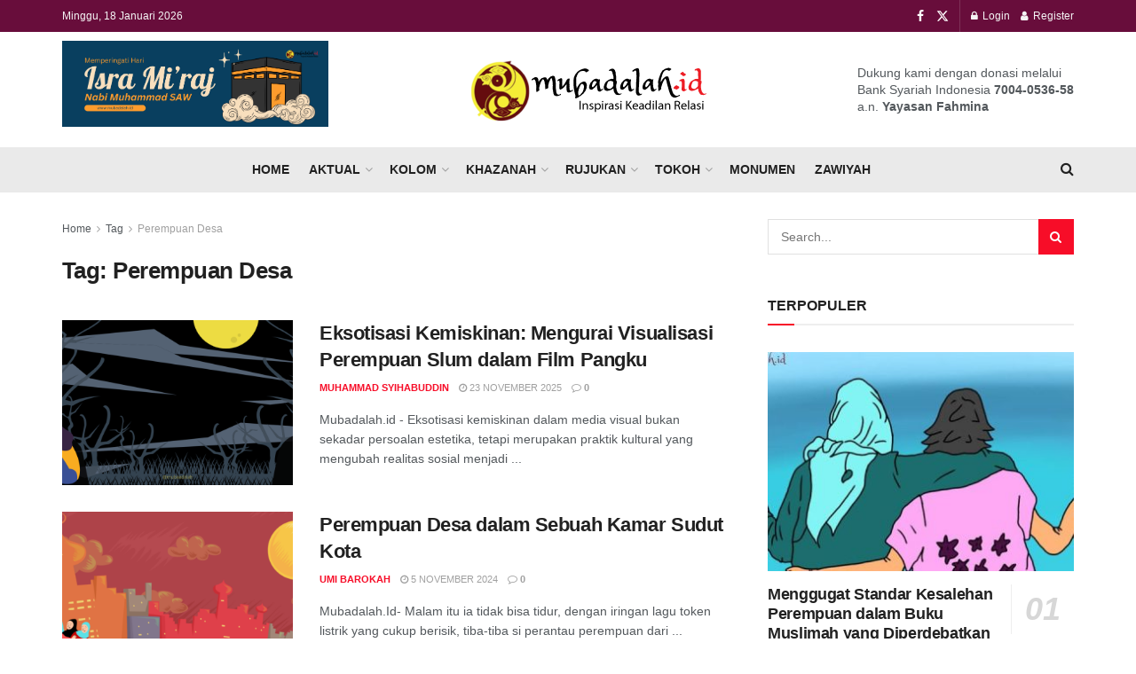

--- FILE ---
content_type: text/html; charset=UTF-8
request_url: https://mubadalah.id/tag/perempuan-desa/
body_size: 36652
content:
<!doctype html>
<!--[if lt IE 7]> <html class="no-js lt-ie9 lt-ie8 lt-ie7" lang="id"> <![endif]-->
<!--[if IE 7]>    <html class="no-js lt-ie9 lt-ie8" lang="id"> <![endif]-->
<!--[if IE 8]>    <html class="no-js lt-ie9" lang="id"> <![endif]-->
<!--[if IE 9]>    <html class="no-js lt-ie10" lang="id"> <![endif]-->
<!--[if gt IE 8]><!--> <html class="no-js" lang="id"> <!--<![endif]-->
<head>
    <meta http-equiv="Content-Type" content="text/html; charset=UTF-8" />
    <meta name='viewport' content='width=device-width, initial-scale=1, user-scalable=yes' />
    <link rel="profile" href="http://gmpg.org/xfn/11" />
    <link rel="pingback" href="https://mubadalah.id/xmlrpc.php" />
    <meta name='robots' content='noindex, follow' />
<meta property="og:type" content="website">
<meta property="og:title" content="Eksotisasi Kemiskinan: Mengurai Visualisasi Perempuan Slum dalam Film Pangku">
<meta property="og:site_name" content="Keadilan dan Kesetaraan Gender - Mubadalah">
<meta property="og:description" content="Mubadalah.id - Eksotisasi kemiskinan dalam media visual bukan sekadar persoalan estetika, tetapi merupakan praktik kultural yang mengubah realitas sosial menjadi">
<meta property="og:url" content="https://mubadalah.id/tag/perempuan-desa">
<meta property="og:locale" content="id_ID">
<meta property="og:image" content="https://mubadalah.id/wp-content/uploads/2025/11/ILUSTRASI-MUBADALAH-23-PERKAWINAN-ANAK.PERSEPSI-NALAR-MASYARAKAT-DESA-3.png">
<meta property="og:image:height" content="630">
<meta property="og:image:width" content="1200">
<meta name="twitter:card" content="summary">
<meta name="twitter:url" content="https://mubadalah.id/tag/perempuan-desa">
<meta name="twitter:title" content="Eksotisasi Kemiskinan: Mengurai Visualisasi Perempuan Slum dalam Film Pangku">
<meta name="twitter:description" content="Mubadalah.id - Eksotisasi kemiskinan dalam media visual bukan sekadar persoalan estetika, tetapi merupakan praktik kultural yang mengubah realitas sosial menjadi">
<meta name="twitter:image" content="https://mubadalah.id/wp-content/uploads/2025/11/ILUSTRASI-MUBADALAH-23-PERKAWINAN-ANAK.PERSEPSI-NALAR-MASYARAKAT-DESA-3.png">
<meta name="twitter:image:width" content="1200">
<meta name="twitter:image:height" content="630">
<meta name="twitter:site" content="https://twitter.com/jegtheme">
			<script type="text/javascript">
			  var jnews_ajax_url = '/?ajax-request=jnews'
			</script>
			<script type="text/javascript">;window.jnews=window.jnews||{},window.jnews.library=window.jnews.library||{},window.jnews.library=function(){"use strict";var e=this;e.win=window,e.doc=document,e.noop=function(){},e.globalBody=e.doc.getElementsByTagName("body")[0],e.globalBody=e.globalBody?e.globalBody:e.doc,e.win.jnewsDataStorage=e.win.jnewsDataStorage||{_storage:new WeakMap,put:function(e,t,n){this._storage.has(e)||this._storage.set(e,new Map),this._storage.get(e).set(t,n)},get:function(e,t){return this._storage.get(e).get(t)},has:function(e,t){return this._storage.has(e)&&this._storage.get(e).has(t)},remove:function(e,t){var n=this._storage.get(e).delete(t);return 0===!this._storage.get(e).size&&this._storage.delete(e),n}},e.windowWidth=function(){return e.win.innerWidth||e.docEl.clientWidth||e.globalBody.clientWidth},e.windowHeight=function(){return e.win.innerHeight||e.docEl.clientHeight||e.globalBody.clientHeight},e.requestAnimationFrame=e.win.requestAnimationFrame||e.win.webkitRequestAnimationFrame||e.win.mozRequestAnimationFrame||e.win.msRequestAnimationFrame||window.oRequestAnimationFrame||function(e){return setTimeout(e,1e3/60)},e.cancelAnimationFrame=e.win.cancelAnimationFrame||e.win.webkitCancelAnimationFrame||e.win.webkitCancelRequestAnimationFrame||e.win.mozCancelAnimationFrame||e.win.msCancelRequestAnimationFrame||e.win.oCancelRequestAnimationFrame||function(e){clearTimeout(e)},e.classListSupport="classList"in document.createElement("_"),e.hasClass=e.classListSupport?function(e,t){return e.classList.contains(t)}:function(e,t){return e.className.indexOf(t)>=0},e.addClass=e.classListSupport?function(t,n){e.hasClass(t,n)||t.classList.add(n)}:function(t,n){e.hasClass(t,n)||(t.className+=" "+n)},e.removeClass=e.classListSupport?function(t,n){e.hasClass(t,n)&&t.classList.remove(n)}:function(t,n){e.hasClass(t,n)&&(t.className=t.className.replace(n,""))},e.objKeys=function(e){var t=[];for(var n in e)Object.prototype.hasOwnProperty.call(e,n)&&t.push(n);return t},e.isObjectSame=function(e,t){var n=!0;return JSON.stringify(e)!==JSON.stringify(t)&&(n=!1),n},e.extend=function(){for(var e,t,n,o=arguments[0]||{},i=1,a=arguments.length;i<a;i++)if(null!==(e=arguments[i]))for(t in e)o!==(n=e[t])&&void 0!==n&&(o[t]=n);return o},e.dataStorage=e.win.jnewsDataStorage,e.isVisible=function(e){return 0!==e.offsetWidth&&0!==e.offsetHeight||e.getBoundingClientRect().length},e.getHeight=function(e){return e.offsetHeight||e.clientHeight||e.getBoundingClientRect().height},e.getWidth=function(e){return e.offsetWidth||e.clientWidth||e.getBoundingClientRect().width},e.supportsPassive=!1;try{var t=Object.defineProperty({},"passive",{get:function(){e.supportsPassive=!0}});"createEvent"in e.doc?e.win.addEventListener("test",null,t):"fireEvent"in e.doc&&e.win.attachEvent("test",null)}catch(e){}e.passiveOption=!!e.supportsPassive&&{passive:!0},e.setStorage=function(e,t){e="jnews-"+e;var n={expired:Math.floor(((new Date).getTime()+432e5)/1e3)};t=Object.assign(n,t);localStorage.setItem(e,JSON.stringify(t))},e.getStorage=function(e){e="jnews-"+e;var t=localStorage.getItem(e);return null!==t&&0<t.length?JSON.parse(localStorage.getItem(e)):{}},e.expiredStorage=function(){var t,n="jnews-";for(var o in localStorage)o.indexOf(n)>-1&&"undefined"!==(t=e.getStorage(o.replace(n,""))).expired&&t.expired<Math.floor((new Date).getTime()/1e3)&&localStorage.removeItem(o)},e.addEvents=function(t,n,o){for(var i in n){var a=["touchstart","touchmove"].indexOf(i)>=0&&!o&&e.passiveOption;"createEvent"in e.doc?t.addEventListener(i,n[i],a):"fireEvent"in e.doc&&t.attachEvent("on"+i,n[i])}},e.removeEvents=function(t,n){for(var o in n)"createEvent"in e.doc?t.removeEventListener(o,n[o]):"fireEvent"in e.doc&&t.detachEvent("on"+o,n[o])},e.triggerEvents=function(t,n,o){var i;o=o||{detail:null};return"createEvent"in e.doc?(!(i=e.doc.createEvent("CustomEvent")||new CustomEvent(n)).initCustomEvent||i.initCustomEvent(n,!0,!1,o),void t.dispatchEvent(i)):"fireEvent"in e.doc?((i=e.doc.createEventObject()).eventType=n,void t.fireEvent("on"+i.eventType,i)):void 0},e.getParents=function(t,n){void 0===n&&(n=e.doc);for(var o=[],i=t.parentNode,a=!1;!a;)if(i){var r=i;r.querySelectorAll(n).length?a=!0:(o.push(r),i=r.parentNode)}else o=[],a=!0;return o},e.forEach=function(e,t,n){for(var o=0,i=e.length;o<i;o++)t.call(n,e[o],o)},e.getText=function(e){return e.innerText||e.textContent},e.setText=function(e,t){var n="object"==typeof t?t.innerText||t.textContent:t;e.innerText&&(e.innerText=n),e.textContent&&(e.textContent=n)},e.httpBuildQuery=function(t){return e.objKeys(t).reduce(function t(n){var o=arguments.length>1&&void 0!==arguments[1]?arguments[1]:null;return function(i,a){var r=n[a];a=encodeURIComponent(a);var s=o?"".concat(o,"[").concat(a,"]"):a;return null==r||"function"==typeof r?(i.push("".concat(s,"=")),i):["number","boolean","string"].includes(typeof r)?(i.push("".concat(s,"=").concat(encodeURIComponent(r))),i):(i.push(e.objKeys(r).reduce(t(r,s),[]).join("&")),i)}}(t),[]).join("&")},e.get=function(t,n,o,i){return o="function"==typeof o?o:e.noop,e.ajax("GET",t,n,o,i)},e.post=function(t,n,o,i){return o="function"==typeof o?o:e.noop,e.ajax("POST",t,n,o,i)},e.ajax=function(t,n,o,i,a){var r=new XMLHttpRequest,s=n,c=e.httpBuildQuery(o);if(t=-1!=["GET","POST"].indexOf(t)?t:"GET",r.open(t,s+("GET"==t?"?"+c:""),!0),"POST"==t&&r.setRequestHeader("Content-type","application/x-www-form-urlencoded"),r.setRequestHeader("X-Requested-With","XMLHttpRequest"),r.onreadystatechange=function(){4===r.readyState&&200<=r.status&&300>r.status&&"function"==typeof i&&i.call(void 0,r.response)},void 0!==a&&!a){return{xhr:r,send:function(){r.send("POST"==t?c:null)}}}return r.send("POST"==t?c:null),{xhr:r}},e.scrollTo=function(t,n,o){function i(e,t,n){this.start=this.position(),this.change=e-this.start,this.currentTime=0,this.increment=20,this.duration=void 0===n?500:n,this.callback=t,this.finish=!1,this.animateScroll()}return Math.easeInOutQuad=function(e,t,n,o){return(e/=o/2)<1?n/2*e*e+t:-n/2*(--e*(e-2)-1)+t},i.prototype.stop=function(){this.finish=!0},i.prototype.move=function(t){e.doc.documentElement.scrollTop=t,e.globalBody.parentNode.scrollTop=t,e.globalBody.scrollTop=t},i.prototype.position=function(){return e.doc.documentElement.scrollTop||e.globalBody.parentNode.scrollTop||e.globalBody.scrollTop},i.prototype.animateScroll=function(){this.currentTime+=this.increment;var t=Math.easeInOutQuad(this.currentTime,this.start,this.change,this.duration);this.move(t),this.currentTime<this.duration&&!this.finish?e.requestAnimationFrame.call(e.win,this.animateScroll.bind(this)):this.callback&&"function"==typeof this.callback&&this.callback()},new i(t,n,o)},e.unwrap=function(t){var n,o=t;e.forEach(t,(function(e,t){n?n+=e:n=e})),o.replaceWith(n)},e.performance={start:function(e){performance.mark(e+"Start")},stop:function(e){performance.mark(e+"End"),performance.measure(e,e+"Start",e+"End")}},e.fps=function(){var t=0,n=0,o=0;!function(){var i=t=0,a=0,r=0,s=document.getElementById("fpsTable"),c=function(t){void 0===document.getElementsByTagName("body")[0]?e.requestAnimationFrame.call(e.win,(function(){c(t)})):document.getElementsByTagName("body")[0].appendChild(t)};null===s&&((s=document.createElement("div")).style.position="fixed",s.style.top="120px",s.style.left="10px",s.style.width="100px",s.style.height="20px",s.style.border="1px solid black",s.style.fontSize="11px",s.style.zIndex="100000",s.style.backgroundColor="white",s.id="fpsTable",c(s));var l=function(){o++,n=Date.now(),(a=(o/(r=(n-t)/1e3)).toPrecision(2))!=i&&(i=a,s.innerHTML=i+"fps"),1<r&&(t=n,o=0),e.requestAnimationFrame.call(e.win,l)};l()}()},e.instr=function(e,t){for(var n=0;n<t.length;n++)if(-1!==e.toLowerCase().indexOf(t[n].toLowerCase()))return!0},e.winLoad=function(t,n){function o(o){if("complete"===e.doc.readyState||"interactive"===e.doc.readyState)return!o||n?setTimeout(t,n||1):t(o),1}o()||e.addEvents(e.win,{load:o})},e.docReady=function(t,n){function o(o){if("complete"===e.doc.readyState||"interactive"===e.doc.readyState)return!o||n?setTimeout(t,n||1):t(o),1}o()||e.addEvents(e.doc,{DOMContentLoaded:o})},e.fireOnce=function(){e.docReady((function(){e.assets=e.assets||[],e.assets.length&&(e.boot(),e.load_assets())}),50)},e.boot=function(){e.length&&e.doc.querySelectorAll("style[media]").forEach((function(e){"not all"==e.getAttribute("media")&&e.removeAttribute("media")}))},e.create_js=function(t,n){var o=e.doc.createElement("script");switch(o.setAttribute("src",t),n){case"defer":o.setAttribute("defer",!0);break;case"async":o.setAttribute("async",!0);break;case"deferasync":o.setAttribute("defer",!0),o.setAttribute("async",!0)}e.globalBody.appendChild(o)},e.load_assets=function(){"object"==typeof e.assets&&e.forEach(e.assets.slice(0),(function(t,n){var o="";t.defer&&(o+="defer"),t.async&&(o+="async"),e.create_js(t.url,o);var i=e.assets.indexOf(t);i>-1&&e.assets.splice(i,1)})),e.assets=jnewsoption.au_scripts=window.jnewsads=[]},e.setCookie=function(e,t,n){var o="";if(n){var i=new Date;i.setTime(i.getTime()+24*n*60*60*1e3),o="; expires="+i.toUTCString()}document.cookie=e+"="+(t||"")+o+"; path=/"},e.getCookie=function(e){for(var t=e+"=",n=document.cookie.split(";"),o=0;o<n.length;o++){for(var i=n[o];" "==i.charAt(0);)i=i.substring(1,i.length);if(0==i.indexOf(t))return i.substring(t.length,i.length)}return null},e.eraseCookie=function(e){document.cookie=e+"=; Path=/; Expires=Thu, 01 Jan 1970 00:00:01 GMT;"},e.docReady((function(){e.globalBody=e.globalBody==e.doc?e.doc.getElementsByTagName("body")[0]:e.globalBody,e.globalBody=e.globalBody?e.globalBody:e.doc})),e.winLoad((function(){e.winLoad((function(){var t=!1;if(void 0!==window.jnewsadmin)if(void 0!==window.file_version_checker){var n=e.objKeys(window.file_version_checker);n.length?n.forEach((function(e){t||"10.0.4"===window.file_version_checker[e]||(t=!0)})):t=!0}else t=!0;t&&(window.jnewsHelper.getMessage(),window.jnewsHelper.getNotice())}),2500)}))},window.jnews.library=new window.jnews.library;</script><!-- Jetpack Site Verification Tags -->
<meta name="google-site-verification" content="-2syZtPtgI8g4OuRQZQuDDJFxzuCYXvfhTZxtZ5h-EQ" />

	<!-- This site is optimized with the Yoast SEO Premium plugin v23.4 (Yoast SEO v23.4) - https://yoast.com/wordpress/plugins/seo/ -->
	<title>Perempuan Desa Archives - Keadilan dan Kesetaraan Gender - Mubadalah</title>
	<meta property="og:locale" content="id_ID" />
	<meta property="og:type" content="article" />
	<meta property="og:title" content="Perempuan Desa Arsip" />
	<meta property="og:url" content="https://mubadalah.id/tag/perempuan-desa/" />
	<meta property="og:site_name" content="Keadilan dan Kesetaraan Gender - Mubadalah" />
	<meta property="og:image" content="https://mubadalah.id/wp-content/uploads/2025/11/Mubadalah-3-3-750x375-1-3.png" />
	<meta property="og:image:width" content="750" />
	<meta property="og:image:height" content="375" />
	<meta property="og:image:type" content="image/png" />
	<meta name="twitter:card" content="summary_large_image" />
	<meta name="twitter:site" content="@mubadalah_id" />
	<script type="application/ld+json" class="yoast-schema-graph">{"@context":"https://schema.org","@graph":[{"@type":"CollectionPage","@id":"https://mubadalah.id/tag/perempuan-desa/","url":"https://mubadalah.id/tag/perempuan-desa/","name":"Perempuan Desa Archives - Keadilan dan Kesetaraan Gender - Mubadalah","isPartOf":{"@id":"https://mubadalah.id/#website"},"primaryImageOfPage":{"@id":"https://mubadalah.id/tag/perempuan-desa/#primaryimage"},"image":{"@id":"https://mubadalah.id/tag/perempuan-desa/#primaryimage"},"thumbnailUrl":"https://mubadalah.id/wp-content/uploads/2025/11/ILUSTRASI-MUBADALAH-23-PERKAWINAN-ANAK.PERSEPSI-NALAR-MASYARAKAT-DESA-3.png","breadcrumb":{"@id":"https://mubadalah.id/tag/perempuan-desa/#breadcrumb"},"inLanguage":"id"},{"@type":"ImageObject","inLanguage":"id","@id":"https://mubadalah.id/tag/perempuan-desa/#primaryimage","url":"https://mubadalah.id/wp-content/uploads/2025/11/ILUSTRASI-MUBADALAH-23-PERKAWINAN-ANAK.PERSEPSI-NALAR-MASYARAKAT-DESA-3.png","contentUrl":"https://mubadalah.id/wp-content/uploads/2025/11/ILUSTRASI-MUBADALAH-23-PERKAWINAN-ANAK.PERSEPSI-NALAR-MASYARAKAT-DESA-3.png","width":1200,"height":630,"caption":"Film Pangku"},{"@type":"BreadcrumbList","@id":"https://mubadalah.id/tag/perempuan-desa/#breadcrumb","itemListElement":[{"@type":"ListItem","position":1,"name":"Home","item":"https://mubadalah.id/"},{"@type":"ListItem","position":2,"name":"Perempuan Desa"}]},{"@type":"WebSite","@id":"https://mubadalah.id/#website","url":"https://mubadalah.id/","name":"Keadilan dan Kesetaraan Gender - Mubadalah","description":"Portal Islam dan relasi yang membahagiakan","publisher":{"@id":"https://mubadalah.id/#organization"},"potentialAction":[{"@type":"SearchAction","target":{"@type":"EntryPoint","urlTemplate":"https://mubadalah.id/?s={search_term_string}"},"query-input":{"@type":"PropertyValueSpecification","valueRequired":true,"valueName":"search_term_string"}}],"inLanguage":"id"},{"@type":"Organization","@id":"https://mubadalah.id/#organization","name":"Mubadalah.id","url":"https://mubadalah.id/","logo":{"@type":"ImageObject","inLanguage":"id","@id":"https://mubadalah.id/#/schema/logo/image/","url":"https://mubadalah.id/wp-content/uploads/2020/07/mubadalah-id-1.png","contentUrl":"https://mubadalah.id/wp-content/uploads/2020/07/mubadalah-id-1.png","width":281,"height":78,"caption":"Mubadalah.id"},"image":{"@id":"https://mubadalah.id/#/schema/logo/image/"},"sameAs":["https://www.facebook.com/mubadalah.id","https://x.com/mubadalah_id"]}]}</script>
	<!-- / Yoast SEO Premium plugin. -->


<link rel='dns-prefetch' href='//www.googletagmanager.com' />
<link rel='dns-prefetch' href='//stats.wp.com' />
<link rel='dns-prefetch' href='//pagead2.googlesyndication.com' />
<link rel="alternate" type="application/rss+xml" title="Keadilan dan Kesetaraan Gender - Mubadalah &raquo; Feed" href="https://mubadalah.id/feed/" />
<link rel="alternate" type="application/rss+xml" title="Keadilan dan Kesetaraan Gender - Mubadalah &raquo; Umpan Komentar" href="https://mubadalah.id/comments/feed/" />
<link rel="alternate" type="application/rss+xml" title="Keadilan dan Kesetaraan Gender - Mubadalah &raquo; Perempuan Desa Umpan Tag" href="https://mubadalah.id/tag/perempuan-desa/feed/" />
<style id='wp-img-auto-sizes-contain-inline-css' type='text/css'>
img:is([sizes=auto i],[sizes^="auto," i]){contain-intrinsic-size:3000px 1500px}
/*# sourceURL=wp-img-auto-sizes-contain-inline-css */
</style>
<style id='wp-emoji-styles-inline-css' type='text/css'>

	img.wp-smiley, img.emoji {
		display: inline !important;
		border: none !important;
		box-shadow: none !important;
		height: 1em !important;
		width: 1em !important;
		margin: 0 0.07em !important;
		vertical-align: -0.1em !important;
		background: none !important;
		padding: 0 !important;
	}
/*# sourceURL=wp-emoji-styles-inline-css */
</style>
<link rel='stylesheet' id='wp-block-library-css' href='https://mubadalah.id/wp-includes/css/dist/block-library/style.min.css?ver=6.9' type='text/css' media='all' />
<style id='classic-theme-styles-inline-css' type='text/css'>
/*! This file is auto-generated */
.wp-block-button__link{color:#fff;background-color:#32373c;border-radius:9999px;box-shadow:none;text-decoration:none;padding:calc(.667em + 2px) calc(1.333em + 2px);font-size:1.125em}.wp-block-file__button{background:#32373c;color:#fff;text-decoration:none}
/*# sourceURL=/wp-includes/css/classic-themes.min.css */
</style>
<style id='bp-login-form-style-inline-css' type='text/css'>
.widget_bp_core_login_widget .bp-login-widget-user-avatar{float:left}.widget_bp_core_login_widget .bp-login-widget-user-links{margin-left:70px}#bp-login-widget-form label{display:block;font-weight:600;margin:15px 0 5px;width:auto}#bp-login-widget-form input[type=password],#bp-login-widget-form input[type=text]{background-color:#fafafa;border:1px solid #d6d6d6;border-radius:0;font:inherit;font-size:100%;padding:.5em;width:100%}#bp-login-widget-form .bp-login-widget-register-link,#bp-login-widget-form .login-submit{display:inline;width:-moz-fit-content;width:fit-content}#bp-login-widget-form .bp-login-widget-register-link{margin-left:1em}#bp-login-widget-form .bp-login-widget-register-link a{filter:invert(1)}#bp-login-widget-form .bp-login-widget-pwd-link{font-size:80%}

/*# sourceURL=https://mubadalah.id/wp-content/plugins/buddypress/bp-core/blocks/login-form/index.css */
</style>
<style id='bp-member-style-inline-css' type='text/css'>
[data-type="bp/member"] input.components-placeholder__input{border:1px solid #757575;border-radius:2px;flex:1 1 auto;padding:6px 8px}.bp-block-member{position:relative}.bp-block-member .member-content{display:flex}.bp-block-member .user-nicename{display:block}.bp-block-member .user-nicename a{border:none;color:currentColor;text-decoration:none}.bp-block-member .bp-profile-button{width:100%}.bp-block-member .bp-profile-button a.button{bottom:10px;display:inline-block;margin:18px 0 0;position:absolute;right:0}.bp-block-member.has-cover .item-header-avatar,.bp-block-member.has-cover .member-content,.bp-block-member.has-cover .member-description{z-index:2}.bp-block-member.has-cover .member-content,.bp-block-member.has-cover .member-description{padding-top:75px}.bp-block-member.has-cover .bp-member-cover-image{background-color:#c5c5c5;background-position:top;background-repeat:no-repeat;background-size:cover;border:0;display:block;height:150px;left:0;margin:0;padding:0;position:absolute;top:0;width:100%;z-index:1}.bp-block-member img.avatar{height:auto;width:auto}.bp-block-member.avatar-none .item-header-avatar{display:none}.bp-block-member.avatar-none.has-cover{min-height:200px}.bp-block-member.avatar-full{min-height:150px}.bp-block-member.avatar-full .item-header-avatar{width:180px}.bp-block-member.avatar-thumb .member-content{align-items:center;min-height:50px}.bp-block-member.avatar-thumb .item-header-avatar{width:70px}.bp-block-member.avatar-full.has-cover{min-height:300px}.bp-block-member.avatar-full.has-cover .item-header-avatar{width:200px}.bp-block-member.avatar-full.has-cover img.avatar{background:#fffc;border:2px solid #fff;margin-left:20px}.bp-block-member.avatar-thumb.has-cover .item-header-avatar{padding-top:75px}.entry .entry-content .bp-block-member .user-nicename a{border:none;color:currentColor;text-decoration:none}

/*# sourceURL=https://mubadalah.id/wp-content/plugins/buddypress/bp-members/blocks/member/index.css */
</style>
<style id='bp-members-style-inline-css' type='text/css'>
[data-type="bp/members"] .components-placeholder.is-appender{min-height:0}[data-type="bp/members"] .components-placeholder.is-appender .components-placeholder__label:empty{display:none}[data-type="bp/members"] .components-placeholder input.components-placeholder__input{border:1px solid #757575;border-radius:2px;flex:1 1 auto;padding:6px 8px}[data-type="bp/members"].avatar-none .member-description{width:calc(100% - 44px)}[data-type="bp/members"].avatar-full .member-description{width:calc(100% - 224px)}[data-type="bp/members"].avatar-thumb .member-description{width:calc(100% - 114px)}[data-type="bp/members"] .member-content{position:relative}[data-type="bp/members"] .member-content .is-right{position:absolute;right:2px;top:2px}[data-type="bp/members"] .columns-2 .member-content .member-description,[data-type="bp/members"] .columns-3 .member-content .member-description,[data-type="bp/members"] .columns-4 .member-content .member-description{padding-left:44px;width:calc(100% - 44px)}[data-type="bp/members"] .columns-3 .is-right{right:-10px}[data-type="bp/members"] .columns-4 .is-right{right:-50px}.bp-block-members.is-grid{display:flex;flex-wrap:wrap;padding:0}.bp-block-members.is-grid .member-content{margin:0 1.25em 1.25em 0;width:100%}@media(min-width:600px){.bp-block-members.columns-2 .member-content{width:calc(50% - .625em)}.bp-block-members.columns-2 .member-content:nth-child(2n){margin-right:0}.bp-block-members.columns-3 .member-content{width:calc(33.33333% - .83333em)}.bp-block-members.columns-3 .member-content:nth-child(3n){margin-right:0}.bp-block-members.columns-4 .member-content{width:calc(25% - .9375em)}.bp-block-members.columns-4 .member-content:nth-child(4n){margin-right:0}}.bp-block-members .member-content{display:flex;flex-direction:column;padding-bottom:1em;text-align:center}.bp-block-members .member-content .item-header-avatar,.bp-block-members .member-content .member-description{width:100%}.bp-block-members .member-content .item-header-avatar{margin:0 auto}.bp-block-members .member-content .item-header-avatar img.avatar{display:inline-block}@media(min-width:600px){.bp-block-members .member-content{flex-direction:row;text-align:left}.bp-block-members .member-content .item-header-avatar,.bp-block-members .member-content .member-description{width:auto}.bp-block-members .member-content .item-header-avatar{margin:0}}.bp-block-members .member-content .user-nicename{display:block}.bp-block-members .member-content .user-nicename a{border:none;color:currentColor;text-decoration:none}.bp-block-members .member-content time{color:#767676;display:block;font-size:80%}.bp-block-members.avatar-none .item-header-avatar{display:none}.bp-block-members.avatar-full{min-height:190px}.bp-block-members.avatar-full .item-header-avatar{width:180px}.bp-block-members.avatar-thumb .member-content{min-height:80px}.bp-block-members.avatar-thumb .item-header-avatar{width:70px}.bp-block-members.columns-2 .member-content,.bp-block-members.columns-3 .member-content,.bp-block-members.columns-4 .member-content{display:block;text-align:center}.bp-block-members.columns-2 .member-content .item-header-avatar,.bp-block-members.columns-3 .member-content .item-header-avatar,.bp-block-members.columns-4 .member-content .item-header-avatar{margin:0 auto}.bp-block-members img.avatar{height:auto;max-width:-moz-fit-content;max-width:fit-content;width:auto}.bp-block-members .member-content.has-activity{align-items:center}.bp-block-members .member-content.has-activity .item-header-avatar{padding-right:1em}.bp-block-members .member-content.has-activity .wp-block-quote{margin-bottom:0;text-align:left}.bp-block-members .member-content.has-activity .wp-block-quote cite a,.entry .entry-content .bp-block-members .user-nicename a{border:none;color:currentColor;text-decoration:none}

/*# sourceURL=https://mubadalah.id/wp-content/plugins/buddypress/bp-members/blocks/members/index.css */
</style>
<style id='bp-dynamic-members-style-inline-css' type='text/css'>
.bp-dynamic-block-container .item-options{font-size:.5em;margin:0 0 1em;padding:1em 0}.bp-dynamic-block-container .item-options a.selected{font-weight:600}.bp-dynamic-block-container ul.item-list{list-style:none;margin:1em 0;padding-left:0}.bp-dynamic-block-container ul.item-list li{margin-bottom:1em}.bp-dynamic-block-container ul.item-list li:after,.bp-dynamic-block-container ul.item-list li:before{content:" ";display:table}.bp-dynamic-block-container ul.item-list li:after{clear:both}.bp-dynamic-block-container ul.item-list li .item-avatar{float:left;width:60px}.bp-dynamic-block-container ul.item-list li .item{margin-left:70px}

/*# sourceURL=https://mubadalah.id/wp-content/plugins/buddypress/bp-members/blocks/dynamic-members/index.css */
</style>
<style id='bp-online-members-style-inline-css' type='text/css'>
.widget_bp_core_whos_online_widget .avatar-block,[data-type="bp/online-members"] .avatar-block{display:flex;flex-flow:row wrap}.widget_bp_core_whos_online_widget .avatar-block img,[data-type="bp/online-members"] .avatar-block img{margin:.5em}

/*# sourceURL=https://mubadalah.id/wp-content/plugins/buddypress/bp-members/blocks/online-members/index.css */
</style>
<style id='bp-active-members-style-inline-css' type='text/css'>
.widget_bp_core_recently_active_widget .avatar-block,[data-type="bp/active-members"] .avatar-block{display:flex;flex-flow:row wrap}.widget_bp_core_recently_active_widget .avatar-block img,[data-type="bp/active-members"] .avatar-block img{margin:.5em}

/*# sourceURL=https://mubadalah.id/wp-content/plugins/buddypress/bp-members/blocks/active-members/index.css */
</style>
<style id='bp-latest-activities-style-inline-css' type='text/css'>
.bp-latest-activities .components-flex.components-select-control select[multiple]{height:auto;padding:0 8px}.bp-latest-activities .components-flex.components-select-control select[multiple]+.components-input-control__suffix svg{display:none}.bp-latest-activities-block a,.entry .entry-content .bp-latest-activities-block a{border:none;text-decoration:none}.bp-latest-activities-block .activity-list.item-list blockquote{border:none;padding:0}.bp-latest-activities-block .activity-list.item-list blockquote .activity-item:not(.mini){box-shadow:1px 0 4px #00000026;padding:0 1em;position:relative}.bp-latest-activities-block .activity-list.item-list blockquote .activity-item:not(.mini):after,.bp-latest-activities-block .activity-list.item-list blockquote .activity-item:not(.mini):before{border-color:#0000;border-style:solid;content:"";display:block;height:0;left:15px;position:absolute;width:0}.bp-latest-activities-block .activity-list.item-list blockquote .activity-item:not(.mini):before{border-top-color:#00000026;border-width:9px;bottom:-18px;left:14px}.bp-latest-activities-block .activity-list.item-list blockquote .activity-item:not(.mini):after{border-top-color:#fff;border-width:8px;bottom:-16px}.bp-latest-activities-block .activity-list.item-list blockquote .activity-item.mini .avatar{display:inline-block;height:20px;margin-right:2px;vertical-align:middle;width:20px}.bp-latest-activities-block .activity-list.item-list footer{align-items:center;display:flex}.bp-latest-activities-block .activity-list.item-list footer img.avatar{border:none;display:inline-block;margin-right:.5em}.bp-latest-activities-block .activity-list.item-list footer .activity-time-since{font-size:90%}.bp-latest-activities-block .widget-error{border-left:4px solid #0b80a4;box-shadow:1px 0 4px #00000026}.bp-latest-activities-block .widget-error p{padding:0 1em}

/*# sourceURL=https://mubadalah.id/wp-content/plugins/buddypress/bp-activity/blocks/latest-activities/index.css */
</style>
<link rel='stylesheet' id='jnews-faq-css' href='https://mubadalah.id/wp-content/plugins/jnews-essential/assets/css/faq.css?ver=12.0.3' type='text/css' media='all' />
<link rel='stylesheet' id='mediaelement-css' href='https://mubadalah.id/wp-includes/js/mediaelement/mediaelementplayer-legacy.min.css?ver=4.2.17' type='text/css' media='all' />
<link rel='stylesheet' id='wp-mediaelement-css' href='https://mubadalah.id/wp-includes/js/mediaelement/wp-mediaelement.min.css?ver=6.9' type='text/css' media='all' />
<style id='jetpack-sharing-buttons-style-inline-css' type='text/css'>
.jetpack-sharing-buttons__services-list{display:flex;flex-direction:row;flex-wrap:wrap;gap:0;list-style-type:none;margin:5px;padding:0}.jetpack-sharing-buttons__services-list.has-small-icon-size{font-size:12px}.jetpack-sharing-buttons__services-list.has-normal-icon-size{font-size:16px}.jetpack-sharing-buttons__services-list.has-large-icon-size{font-size:24px}.jetpack-sharing-buttons__services-list.has-huge-icon-size{font-size:36px}@media print{.jetpack-sharing-buttons__services-list{display:none!important}}.editor-styles-wrapper .wp-block-jetpack-sharing-buttons{gap:0;padding-inline-start:0}ul.jetpack-sharing-buttons__services-list.has-background{padding:1.25em 2.375em}
/*# sourceURL=https://mubadalah.id/wp-content/plugins/jetpack/_inc/blocks/sharing-buttons/view.css */
</style>
<link rel='stylesheet' id='mpp_gutenberg-css' href='https://mubadalah.id/wp-content/plugins/metronet-profile-picture/dist/blocks.style.build.css?ver=2.6.3' type='text/css' media='all' />
<style id='global-styles-inline-css' type='text/css'>
:root{--wp--preset--aspect-ratio--square: 1;--wp--preset--aspect-ratio--4-3: 4/3;--wp--preset--aspect-ratio--3-4: 3/4;--wp--preset--aspect-ratio--3-2: 3/2;--wp--preset--aspect-ratio--2-3: 2/3;--wp--preset--aspect-ratio--16-9: 16/9;--wp--preset--aspect-ratio--9-16: 9/16;--wp--preset--color--black: #000000;--wp--preset--color--cyan-bluish-gray: #abb8c3;--wp--preset--color--white: #ffffff;--wp--preset--color--pale-pink: #f78da7;--wp--preset--color--vivid-red: #cf2e2e;--wp--preset--color--luminous-vivid-orange: #ff6900;--wp--preset--color--luminous-vivid-amber: #fcb900;--wp--preset--color--light-green-cyan: #7bdcb5;--wp--preset--color--vivid-green-cyan: #00d084;--wp--preset--color--pale-cyan-blue: #8ed1fc;--wp--preset--color--vivid-cyan-blue: #0693e3;--wp--preset--color--vivid-purple: #9b51e0;--wp--preset--gradient--vivid-cyan-blue-to-vivid-purple: linear-gradient(135deg,rgb(6,147,227) 0%,rgb(155,81,224) 100%);--wp--preset--gradient--light-green-cyan-to-vivid-green-cyan: linear-gradient(135deg,rgb(122,220,180) 0%,rgb(0,208,130) 100%);--wp--preset--gradient--luminous-vivid-amber-to-luminous-vivid-orange: linear-gradient(135deg,rgb(252,185,0) 0%,rgb(255,105,0) 100%);--wp--preset--gradient--luminous-vivid-orange-to-vivid-red: linear-gradient(135deg,rgb(255,105,0) 0%,rgb(207,46,46) 100%);--wp--preset--gradient--very-light-gray-to-cyan-bluish-gray: linear-gradient(135deg,rgb(238,238,238) 0%,rgb(169,184,195) 100%);--wp--preset--gradient--cool-to-warm-spectrum: linear-gradient(135deg,rgb(74,234,220) 0%,rgb(151,120,209) 20%,rgb(207,42,186) 40%,rgb(238,44,130) 60%,rgb(251,105,98) 80%,rgb(254,248,76) 100%);--wp--preset--gradient--blush-light-purple: linear-gradient(135deg,rgb(255,206,236) 0%,rgb(152,150,240) 100%);--wp--preset--gradient--blush-bordeaux: linear-gradient(135deg,rgb(254,205,165) 0%,rgb(254,45,45) 50%,rgb(107,0,62) 100%);--wp--preset--gradient--luminous-dusk: linear-gradient(135deg,rgb(255,203,112) 0%,rgb(199,81,192) 50%,rgb(65,88,208) 100%);--wp--preset--gradient--pale-ocean: linear-gradient(135deg,rgb(255,245,203) 0%,rgb(182,227,212) 50%,rgb(51,167,181) 100%);--wp--preset--gradient--electric-grass: linear-gradient(135deg,rgb(202,248,128) 0%,rgb(113,206,126) 100%);--wp--preset--gradient--midnight: linear-gradient(135deg,rgb(2,3,129) 0%,rgb(40,116,252) 100%);--wp--preset--font-size--small: 13px;--wp--preset--font-size--medium: 20px;--wp--preset--font-size--large: 36px;--wp--preset--font-size--x-large: 42px;--wp--preset--spacing--20: 0.44rem;--wp--preset--spacing--30: 0.67rem;--wp--preset--spacing--40: 1rem;--wp--preset--spacing--50: 1.5rem;--wp--preset--spacing--60: 2.25rem;--wp--preset--spacing--70: 3.38rem;--wp--preset--spacing--80: 5.06rem;--wp--preset--shadow--natural: 6px 6px 9px rgba(0, 0, 0, 0.2);--wp--preset--shadow--deep: 12px 12px 50px rgba(0, 0, 0, 0.4);--wp--preset--shadow--sharp: 6px 6px 0px rgba(0, 0, 0, 0.2);--wp--preset--shadow--outlined: 6px 6px 0px -3px rgb(255, 255, 255), 6px 6px rgb(0, 0, 0);--wp--preset--shadow--crisp: 6px 6px 0px rgb(0, 0, 0);}:where(.is-layout-flex){gap: 0.5em;}:where(.is-layout-grid){gap: 0.5em;}body .is-layout-flex{display: flex;}.is-layout-flex{flex-wrap: wrap;align-items: center;}.is-layout-flex > :is(*, div){margin: 0;}body .is-layout-grid{display: grid;}.is-layout-grid > :is(*, div){margin: 0;}:where(.wp-block-columns.is-layout-flex){gap: 2em;}:where(.wp-block-columns.is-layout-grid){gap: 2em;}:where(.wp-block-post-template.is-layout-flex){gap: 1.25em;}:where(.wp-block-post-template.is-layout-grid){gap: 1.25em;}.has-black-color{color: var(--wp--preset--color--black) !important;}.has-cyan-bluish-gray-color{color: var(--wp--preset--color--cyan-bluish-gray) !important;}.has-white-color{color: var(--wp--preset--color--white) !important;}.has-pale-pink-color{color: var(--wp--preset--color--pale-pink) !important;}.has-vivid-red-color{color: var(--wp--preset--color--vivid-red) !important;}.has-luminous-vivid-orange-color{color: var(--wp--preset--color--luminous-vivid-orange) !important;}.has-luminous-vivid-amber-color{color: var(--wp--preset--color--luminous-vivid-amber) !important;}.has-light-green-cyan-color{color: var(--wp--preset--color--light-green-cyan) !important;}.has-vivid-green-cyan-color{color: var(--wp--preset--color--vivid-green-cyan) !important;}.has-pale-cyan-blue-color{color: var(--wp--preset--color--pale-cyan-blue) !important;}.has-vivid-cyan-blue-color{color: var(--wp--preset--color--vivid-cyan-blue) !important;}.has-vivid-purple-color{color: var(--wp--preset--color--vivid-purple) !important;}.has-black-background-color{background-color: var(--wp--preset--color--black) !important;}.has-cyan-bluish-gray-background-color{background-color: var(--wp--preset--color--cyan-bluish-gray) !important;}.has-white-background-color{background-color: var(--wp--preset--color--white) !important;}.has-pale-pink-background-color{background-color: var(--wp--preset--color--pale-pink) !important;}.has-vivid-red-background-color{background-color: var(--wp--preset--color--vivid-red) !important;}.has-luminous-vivid-orange-background-color{background-color: var(--wp--preset--color--luminous-vivid-orange) !important;}.has-luminous-vivid-amber-background-color{background-color: var(--wp--preset--color--luminous-vivid-amber) !important;}.has-light-green-cyan-background-color{background-color: var(--wp--preset--color--light-green-cyan) !important;}.has-vivid-green-cyan-background-color{background-color: var(--wp--preset--color--vivid-green-cyan) !important;}.has-pale-cyan-blue-background-color{background-color: var(--wp--preset--color--pale-cyan-blue) !important;}.has-vivid-cyan-blue-background-color{background-color: var(--wp--preset--color--vivid-cyan-blue) !important;}.has-vivid-purple-background-color{background-color: var(--wp--preset--color--vivid-purple) !important;}.has-black-border-color{border-color: var(--wp--preset--color--black) !important;}.has-cyan-bluish-gray-border-color{border-color: var(--wp--preset--color--cyan-bluish-gray) !important;}.has-white-border-color{border-color: var(--wp--preset--color--white) !important;}.has-pale-pink-border-color{border-color: var(--wp--preset--color--pale-pink) !important;}.has-vivid-red-border-color{border-color: var(--wp--preset--color--vivid-red) !important;}.has-luminous-vivid-orange-border-color{border-color: var(--wp--preset--color--luminous-vivid-orange) !important;}.has-luminous-vivid-amber-border-color{border-color: var(--wp--preset--color--luminous-vivid-amber) !important;}.has-light-green-cyan-border-color{border-color: var(--wp--preset--color--light-green-cyan) !important;}.has-vivid-green-cyan-border-color{border-color: var(--wp--preset--color--vivid-green-cyan) !important;}.has-pale-cyan-blue-border-color{border-color: var(--wp--preset--color--pale-cyan-blue) !important;}.has-vivid-cyan-blue-border-color{border-color: var(--wp--preset--color--vivid-cyan-blue) !important;}.has-vivid-purple-border-color{border-color: var(--wp--preset--color--vivid-purple) !important;}.has-vivid-cyan-blue-to-vivid-purple-gradient-background{background: var(--wp--preset--gradient--vivid-cyan-blue-to-vivid-purple) !important;}.has-light-green-cyan-to-vivid-green-cyan-gradient-background{background: var(--wp--preset--gradient--light-green-cyan-to-vivid-green-cyan) !important;}.has-luminous-vivid-amber-to-luminous-vivid-orange-gradient-background{background: var(--wp--preset--gradient--luminous-vivid-amber-to-luminous-vivid-orange) !important;}.has-luminous-vivid-orange-to-vivid-red-gradient-background{background: var(--wp--preset--gradient--luminous-vivid-orange-to-vivid-red) !important;}.has-very-light-gray-to-cyan-bluish-gray-gradient-background{background: var(--wp--preset--gradient--very-light-gray-to-cyan-bluish-gray) !important;}.has-cool-to-warm-spectrum-gradient-background{background: var(--wp--preset--gradient--cool-to-warm-spectrum) !important;}.has-blush-light-purple-gradient-background{background: var(--wp--preset--gradient--blush-light-purple) !important;}.has-blush-bordeaux-gradient-background{background: var(--wp--preset--gradient--blush-bordeaux) !important;}.has-luminous-dusk-gradient-background{background: var(--wp--preset--gradient--luminous-dusk) !important;}.has-pale-ocean-gradient-background{background: var(--wp--preset--gradient--pale-ocean) !important;}.has-electric-grass-gradient-background{background: var(--wp--preset--gradient--electric-grass) !important;}.has-midnight-gradient-background{background: var(--wp--preset--gradient--midnight) !important;}.has-small-font-size{font-size: var(--wp--preset--font-size--small) !important;}.has-medium-font-size{font-size: var(--wp--preset--font-size--medium) !important;}.has-large-font-size{font-size: var(--wp--preset--font-size--large) !important;}.has-x-large-font-size{font-size: var(--wp--preset--font-size--x-large) !important;}
:where(.wp-block-post-template.is-layout-flex){gap: 1.25em;}:where(.wp-block-post-template.is-layout-grid){gap: 1.25em;}
:where(.wp-block-term-template.is-layout-flex){gap: 1.25em;}:where(.wp-block-term-template.is-layout-grid){gap: 1.25em;}
:where(.wp-block-columns.is-layout-flex){gap: 2em;}:where(.wp-block-columns.is-layout-grid){gap: 2em;}
:root :where(.wp-block-pullquote){font-size: 1.5em;line-height: 1.6;}
/*# sourceURL=global-styles-inline-css */
</style>
<link rel='stylesheet' id='jnews-video-buddypress-css' href='https://mubadalah.id/wp-content/plugins/jnews-video/assets/css/buddypress/buddypress.css?ver=12.0.1' type='text/css' media='all' />
<link rel='stylesheet' id='jnews-video-css' href='https://mubadalah.id/wp-content/plugins/jnews-video/assets/css/plugin.css?ver=12.0.1' type='text/css' media='all' />
<link rel='stylesheet' id='jnews-parent-style-css' href='https://mubadalah.id/wp-content/themes/jnews/style.css?ver=6.9' type='text/css' media='all' />
<link rel='stylesheet' id='elementor-frontend-css' href='https://mubadalah.id/wp-content/plugins/elementor/assets/css/frontend.min.css?ver=3.34.0' type='text/css' media='all' />
<link rel='stylesheet' id='font-awesome-css' href='https://mubadalah.id/wp-content/plugins/elementor/assets/lib/font-awesome/css/font-awesome.min.css?ver=4.7.0' type='text/css' media='all' />
<link rel='stylesheet' id='jnews-frontend-css' href='https://mubadalah.id/wp-content/themes/jnews/assets/dist/frontend.min.css?ver=1.0.0' type='text/css' media='all' />
<link rel='stylesheet' id='jnews-elementor-css' href='https://mubadalah.id/wp-content/themes/jnews/assets/css/elementor-frontend.css?ver=1.0.0' type='text/css' media='all' />
<link rel='stylesheet' id='jnews-style-css' href='https://mubadalah.id/wp-content/themes/jnews-child/style.css?ver=1.0.0' type='text/css' media='all' />
<link rel='stylesheet' id='jnews-darkmode-css' href='https://mubadalah.id/wp-content/themes/jnews/assets/css/darkmode.css?ver=1.0.0' type='text/css' media='all' />
<link rel='stylesheet' id='jnews-scheme-css' href='https://mubadalah.id/wp-content/themes/jnews/data/import/relationships/scheme.css?ver=1.0.0' type='text/css' media='all' />
<link rel='stylesheet' id='jnews-video-darkmode-css' href='https://mubadalah.id/wp-content/plugins/jnews-video/assets/css/darkmode.css?ver=12.0.1' type='text/css' media='all' />
<script type="text/javascript" src="https://mubadalah.id/wp-includes/js/jquery/jquery.min.js?ver=3.7.1" id="jquery-core-js"></script>
<script type="text/javascript" src="https://mubadalah.id/wp-includes/js/jquery/jquery-migrate.min.js?ver=3.4.1" id="jquery-migrate-js"></script>

<!-- Potongan tag Google (gtag.js) ditambahkan oleh Site Kit -->
<!-- Snippet Google Analytics telah ditambahkan oleh Site Kit -->
<script type="text/javascript" src="https://www.googletagmanager.com/gtag/js?id=GT-NMKJPL8" id="google_gtagjs-js" async></script>
<script type="text/javascript" id="google_gtagjs-js-after">
/* <![CDATA[ */
window.dataLayer = window.dataLayer || [];function gtag(){dataLayer.push(arguments);}
gtag("set","linker",{"domains":["mubadalah.id"]});
gtag("js", new Date());
gtag("set", "developer_id.dZTNiMT", true);
gtag("config", "GT-NMKJPL8");
 window._googlesitekit = window._googlesitekit || {}; window._googlesitekit.throttledEvents = []; window._googlesitekit.gtagEvent = (name, data) => { var key = JSON.stringify( { name, data } ); if ( !! window._googlesitekit.throttledEvents[ key ] ) { return; } window._googlesitekit.throttledEvents[ key ] = true; setTimeout( () => { delete window._googlesitekit.throttledEvents[ key ]; }, 5 ); gtag( "event", name, { ...data, event_source: "site-kit" } ); }; 
//# sourceURL=google_gtagjs-js-after
/* ]]> */
</script>
<link rel="https://api.w.org/" href="https://mubadalah.id/wp-json/" /><link rel="alternate" title="JSON" type="application/json" href="https://mubadalah.id/wp-json/wp/v2/tags/4526" /><link rel="EditURI" type="application/rsd+xml" title="RSD" href="https://mubadalah.id/xmlrpc.php?rsd" />
<meta name="generator" content="WordPress 6.9" />

	<script type="text/javascript">var ajaxurl = 'https://mubadalah.id/wp-admin/admin-ajax.php';</script>

<meta name="generator" content="Site Kit by Google 1.168.0" />	<style>img#wpstats{display:none}</style>
		
<!-- Meta tag Google AdSense ditambahkan oleh Site Kit -->
<meta name="google-adsense-platform-account" content="ca-host-pub-2644536267352236">
<meta name="google-adsense-platform-domain" content="sitekit.withgoogle.com">
<!-- Akhir tag meta Google AdSense yang ditambahkan oleh Site Kit -->
<meta name="generator" content="Elementor 3.34.0; features: additional_custom_breakpoints; settings: css_print_method-external, google_font-enabled, font_display-auto">
<style type="text/css">.recentcomments a{display:inline !important;padding:0 !important;margin:0 !important;}</style>      <meta name="onesignal" content="wordpress-plugin"/>
            <script>

      window.OneSignalDeferred = window.OneSignalDeferred || [];

      OneSignalDeferred.push(function(OneSignal) {
        var oneSignal_options = {};
        window._oneSignalInitOptions = oneSignal_options;

        oneSignal_options['serviceWorkerParam'] = { scope: '/wp-content/plugins/onesignal-free-web-push-notifications/sdk_files/push/onesignal/' };
oneSignal_options['serviceWorkerPath'] = 'OneSignalSDKWorker.js';

        OneSignal.Notifications.setDefaultUrl("https://mubadalah.id");

        oneSignal_options['wordpress'] = true;
oneSignal_options['appId'] = '7d17c446-6e5c-4bc6-8796-4820e0b30887';
oneSignal_options['allowLocalhostAsSecureOrigin'] = true;
oneSignal_options['welcomeNotification'] = { };
oneSignal_options['welcomeNotification']['title'] = "";
oneSignal_options['welcomeNotification']['message'] = "";
oneSignal_options['path'] = "https://mubadalah.id/wp-content/plugins/onesignal-free-web-push-notifications/sdk_files/";
oneSignal_options['safari_web_id'] = "web.onesignal.auto.5bbdbd5b-a1fd-4f12-ac5b-d6a1270404a1";
oneSignal_options['promptOptions'] = { };
oneSignal_options['notifyButton'] = { };
oneSignal_options['notifyButton']['enable'] = true;
oneSignal_options['notifyButton']['position'] = 'bottom-right';
oneSignal_options['notifyButton']['theme'] = 'default';
oneSignal_options['notifyButton']['size'] = 'medium';
oneSignal_options['notifyButton']['showCredit'] = true;
oneSignal_options['notifyButton']['text'] = {};
              OneSignal.init(window._oneSignalInitOptions);
                    });

      function documentInitOneSignal() {
        var oneSignal_elements = document.getElementsByClassName("OneSignal-prompt");

        var oneSignalLinkClickHandler = function(event) { OneSignal.Notifications.requestPermission(); event.preventDefault(); };        for(var i = 0; i < oneSignal_elements.length; i++)
          oneSignal_elements[i].addEventListener('click', oneSignalLinkClickHandler, false);
      }

      if (document.readyState === 'complete') {
           documentInitOneSignal();
      }
      else {
           window.addEventListener("load", function(event){
               documentInitOneSignal();
          });
      }
    </script>
			<style>
				.e-con.e-parent:nth-of-type(n+4):not(.e-lazyloaded):not(.e-no-lazyload),
				.e-con.e-parent:nth-of-type(n+4):not(.e-lazyloaded):not(.e-no-lazyload) * {
					background-image: none !important;
				}
				@media screen and (max-height: 1024px) {
					.e-con.e-parent:nth-of-type(n+3):not(.e-lazyloaded):not(.e-no-lazyload),
					.e-con.e-parent:nth-of-type(n+3):not(.e-lazyloaded):not(.e-no-lazyload) * {
						background-image: none !important;
					}
				}
				@media screen and (max-height: 640px) {
					.e-con.e-parent:nth-of-type(n+2):not(.e-lazyloaded):not(.e-no-lazyload),
					.e-con.e-parent:nth-of-type(n+2):not(.e-lazyloaded):not(.e-no-lazyload) * {
						background-image: none !important;
					}
				}
			</style>
			
<!-- Snippet Google AdSense telah ditambahkan oleh Site Kit -->
<script type="text/javascript" async="async" src="https://pagead2.googlesyndication.com/pagead/js/adsbygoogle.js?client=ca-pub-8981250498046511&amp;host=ca-host-pub-2644536267352236" crossorigin="anonymous"></script>

<!-- Snippet Google AdSense penutup telah ditambahkan oleh Site Kit -->
<script type='application/ld+json'>{"@context":"http:\/\/schema.org","@type":"Organization","@id":"https:\/\/mubadalah.id\/#organization","url":"https:\/\/mubadalah.id\/","name":"","logo":{"@type":"ImageObject","url":""},"sameAs":["https:\/\/www.facebook.com\/jegtheme\/","https:\/\/twitter.com\/jegtheme"]}</script>
<script type='application/ld+json'>{"@context":"http:\/\/schema.org","@type":"WebSite","@id":"https:\/\/mubadalah.id\/#website","url":"https:\/\/mubadalah.id\/","name":"","potentialAction":{"@type":"SearchAction","target":"https:\/\/mubadalah.id\/?s={search_term_string}","query-input":"required name=search_term_string"}}</script>
<link rel="icon" href="https://mubadalah.id/wp-content/uploads/2020/07/cropped-mbd-icon-32x32.png" sizes="32x32" />
<link rel="icon" href="https://mubadalah.id/wp-content/uploads/2020/07/cropped-mbd-icon-192x192.png" sizes="192x192" />
<link rel="apple-touch-icon" href="https://mubadalah.id/wp-content/uploads/2020/07/cropped-mbd-icon-180x180.png" />
<meta name="msapplication-TileImage" content="https://mubadalah.id/wp-content/uploads/2020/07/cropped-mbd-icon-270x270.png" />
<style id="jeg_dynamic_css" type="text/css" data-type="jeg_custom-css">.jeg_topbar .jeg_nav_row, .jeg_topbar .jeg_search_no_expand .jeg_search_input { line-height : 36px; } .jeg_topbar .jeg_nav_row, .jeg_topbar .jeg_nav_icon { height : 36px; } .jeg_topbar .jeg_logo_img { max-height : 36px; } .jeg_topbar, .jeg_topbar.dark, .jeg_topbar.custom { background : #680d3b; } .jeg_midbar { height : 130px; } .jeg_midbar .jeg_logo_img { max-height : 130px; } .jeg_header .jeg_bottombar.jeg_navbar,.jeg_bottombar .jeg_nav_icon { height : 50px; } .jeg_header .jeg_bottombar.jeg_navbar, .jeg_header .jeg_bottombar .jeg_main_menu:not(.jeg_menu_style_1) > li > a, .jeg_header .jeg_bottombar .jeg_menu_style_1 > li, .jeg_header .jeg_bottombar .jeg_menu:not(.jeg_main_menu) > li > a { line-height : 50px; } .jeg_bottombar .jeg_logo_img { max-height : 50px; } .jeg_header .jeg_bottombar.jeg_navbar_wrapper:not(.jeg_navbar_boxed), .jeg_header .jeg_bottombar.jeg_navbar_boxed .jeg_nav_row { background : #eaeaea; } .jeg_header .jeg_bottombar, .jeg_header .jeg_bottombar.jeg_navbar_dark, .jeg_bottombar.jeg_navbar_boxed .jeg_nav_row, .jeg_bottombar.jeg_navbar_dark.jeg_navbar_boxed .jeg_nav_row { border-top-width : 0px; } .jeg_header_sticky .jeg_navbar_wrapper:not(.jeg_navbar_boxed), .jeg_header_sticky .jeg_navbar_boxed .jeg_nav_row { background : #efefef; } .jeg_stickybar, .jeg_stickybar.dark { border-bottom-width : 2px; } .jeg_stickybar, .jeg_stickybar.dark, .jeg_stickybar.jeg_navbar_boxed .jeg_nav_row { border-bottom-color : #aaaaaa; } .jeg_header .socials_widget > a > i.fa:before { color : #ffffff; } .jeg_header .socials_widget.nobg > a > i > span.jeg-icon svg { fill : #ffffff; } .jeg_header .socials_widget.nobg > a > span.jeg-icon svg { fill : #ffffff; } .jeg_header .socials_widget > a > span.jeg-icon svg { fill : #ffffff; } .jeg_header .socials_widget > a > i > span.jeg-icon svg { fill : #ffffff; } .jeg_footer_content,.jeg_footer.dark .jeg_footer_content { background-color : #000000; color : #ffffff; } .jeg_footer_secondary,.jeg_footer.dark .jeg_footer_secondary,.jeg_footer_bottom,.jeg_footer.dark .jeg_footer_bottom,.jeg_footer_sidecontent .jeg_footer_primary { color : #ffffff; } .jeg_menu_footer a,.jeg_footer.dark .jeg_menu_footer a,.jeg_footer_sidecontent .jeg_footer_primary .col-md-7 .jeg_menu_footer a { color : #ffffff; } .jeg_menu_footer a:hover,.jeg_footer.dark .jeg_menu_footer a:hover,.jeg_footer_sidecontent .jeg_footer_primary .col-md-7 .jeg_menu_footer a:hover { color : #f9f9f9; } </style><style type="text/css">
					.no_thumbnail .jeg_thumb,
					.thumbnail-container.no_thumbnail {
					    display: none !important;
					}
					.jeg_search_result .jeg_pl_xs_3.no_thumbnail .jeg_postblock_content,
					.jeg_sidefeed .jeg_pl_xs_3.no_thumbnail .jeg_postblock_content,
					.jeg_pl_sm.no_thumbnail .jeg_postblock_content {
					    margin-left: 0;
					}
					.jeg_postblock_11 .no_thumbnail .jeg_postblock_content,
					.jeg_postblock_12 .no_thumbnail .jeg_postblock_content,
					.jeg_postblock_12.jeg_col_3o3 .no_thumbnail .jeg_postblock_content  {
					    margin-top: 0;
					}
					.jeg_postblock_15 .jeg_pl_md_box.no_thumbnail .jeg_postblock_content,
					.jeg_postblock_19 .jeg_pl_md_box.no_thumbnail .jeg_postblock_content,
					.jeg_postblock_24 .jeg_pl_md_box.no_thumbnail .jeg_postblock_content,
					.jeg_sidefeed .jeg_pl_md_box .jeg_postblock_content {
					    position: relative;
					}
					.jeg_postblock_carousel_2 .no_thumbnail .jeg_post_title a,
					.jeg_postblock_carousel_2 .no_thumbnail .jeg_post_title a:hover,
					.jeg_postblock_carousel_2 .no_thumbnail .jeg_post_meta .fa {
					    color: #212121 !important;
					} 
					.jnews-dark-mode .jeg_postblock_carousel_2 .no_thumbnail .jeg_post_title a,
					.jnews-dark-mode .jeg_postblock_carousel_2 .no_thumbnail .jeg_post_title a:hover,
					.jnews-dark-mode .jeg_postblock_carousel_2 .no_thumbnail .jeg_post_meta .fa {
					    color: #fff !important;
					} 
				</style></head>
<body class="bp-legacy archive tag tag-perempuan-desa tag-4526 wp-embed-responsive wp-theme-jnews wp-child-theme-jnews-child jeg_toggle_light jnews jsc_normal elementor-default elementor-kit-72">

    
    
    <div class="jeg_ad jeg_ad_top jnews_header_top_ads">
        <div class='ads-wrapper  '></div>    </div>

    <!-- The Main Wrapper
    ============================================= -->
    <div class="jeg_viewport">

        
        <div class="jeg_header_wrapper">
            <div class="jeg_header_instagram_wrapper">
    </div>

<!-- HEADER -->
<div class="jeg_header normal">
    <div class="jeg_topbar jeg_container jeg_navbar_wrapper dark">
    <div class="container">
        <div class="jeg_nav_row">
            
                <div class="jeg_nav_col jeg_nav_left  jeg_nav_grow">
                    <div class="item_wrap jeg_nav_alignleft">
                        <div class="jeg_nav_item jeg_top_date">
    Minggu, 18 Januari 2026</div>                    </div>
                </div>

                
                <div class="jeg_nav_col jeg_nav_center  jeg_nav_normal">
                    <div class="item_wrap jeg_nav_aligncenter">
                                            </div>
                </div>

                
                <div class="jeg_nav_col jeg_nav_right  jeg_nav_normal">
                    <div class="item_wrap jeg_nav_alignright">
                        			<div
				class="jeg_nav_item socials_widget jeg_social_icon_block nobg">
				<a href="https://www.facebook.com/jegtheme/" target='_blank' rel='external noopener nofollow'  aria-label="Find us on Facebook" class="jeg_facebook"><i class="fa fa-facebook"></i> </a><a href="https://twitter.com/jegtheme" target='_blank' rel='external noopener nofollow'  aria-label="Find us on Twitter" class="jeg_twitter"><i class="fa fa-twitter"><span class="jeg-icon icon-twitter"><svg xmlns="http://www.w3.org/2000/svg" height="1em" viewBox="0 0 512 512"><!--! Font Awesome Free 6.4.2 by @fontawesome - https://fontawesome.com License - https://fontawesome.com/license (Commercial License) Copyright 2023 Fonticons, Inc. --><path d="M389.2 48h70.6L305.6 224.2 487 464H345L233.7 318.6 106.5 464H35.8L200.7 275.5 26.8 48H172.4L272.9 180.9 389.2 48zM364.4 421.8h39.1L151.1 88h-42L364.4 421.8z"/></svg></span></i> </a>			</div>
			<div class="jeg_nav_item jeg_nav_account">
    <ul class="jeg_accountlink jeg_menu">
        <li><a href="#jeg_loginform" aria-label="Login popup button" class="jeg_popuplink"><i class="fa fa-lock"></i> Login</a></li><li><a href="#jeg_registerform" aria-label="Register popup button" class="jeg_popuplink"><i class="fa fa-user"></i> Register</a></li>    </ul>
</div>                    </div>
                </div>

                        </div>
    </div>
</div><!-- /.jeg_container --><div class="jeg_midbar jeg_container jeg_navbar_wrapper normal">
    <div class="container">
        <div class="jeg_nav_row">
            
                <div class="jeg_nav_col jeg_nav_left jeg_nav_normal">
                    <div class="item_wrap jeg_nav_alignleft">
                        <div class="jeg_nav_item jeg_nav_html">
	<img class="alignnone size-full wp-image-24473" src="https://mubadalah.id/wp-content/uploads/2026/01/Isra-miraj.png" alt="" width="300px" data-pin-no-hover="true">

</div>                    </div>
                </div>

                
                <div class="jeg_nav_col jeg_nav_center jeg_nav_grow">
                    <div class="item_wrap jeg_nav_aligncenter">
                        <div class="jeg_nav_item jeg_logo jeg_desktop_logo">
			<div class="site-title">
			<a href="https://mubadalah.id/" aria-label="Visit Homepage" style="padding: 0 0 0 0;">
				<img class='jeg_logo_img' src="https://mubadalah.id/wp-content/uploads/2020/07/mubadalah-id-1.png"  alt="Keadilan dan Kesetaraan Gender - Mubadalah"data-light-src="https://mubadalah.id/wp-content/uploads/2020/07/mubadalah-id-1.png" data-light-srcset="https://mubadalah.id/wp-content/uploads/2020/07/mubadalah-id-1.png 1x,  2x" data-dark-src="" data-dark-srcset=" 1x,  2x"width="281" height="78">			</a>
		</div>
	</div>
                    </div>
                </div>

                
                <div class="jeg_nav_col jeg_nav_right jeg_nav_normal">
                    <div class="item_wrap jeg_nav_alignright">
                        <div class="jeg_nav_item jeg_nav_html">
	Dukung kami dengan donasi melalui<br>
Bank Syariah Indonesia <b>7004-0536-58</b><br>
a.n. <b>Yayasan Fahmina</b></div>                    </div>
                </div>

                        </div>
    </div>
</div><div class="jeg_bottombar jeg_navbar jeg_container jeg_navbar_wrapper  jeg_navbar_normal">
    <div class="container">
        <div class="jeg_nav_row">
            
                <div class="jeg_nav_col jeg_nav_left jeg_nav_normal">
                    <div class="item_wrap jeg_nav_alignleft">
                                            </div>
                </div>

                
                <div class="jeg_nav_col jeg_nav_center jeg_nav_grow">
                    <div class="item_wrap jeg_nav_aligncenter">
                        <div class="jeg_nav_item jeg_main_menu_wrapper">
<div class="jeg_mainmenu_wrap"><ul class="jeg_menu jeg_main_menu jeg_menu_style_1" data-animation="animate"><li id="menu-item-89364" class="menu-item menu-item-type-post_type menu-item-object-page menu-item-home menu-item-89364 bgnav" data-item-row="default" ><a href="https://mubadalah.id/">Home</a></li>
<li id="menu-item-89363" class="menu-item menu-item-type-taxonomy menu-item-object-category menu-item-89363 bgnav jeg_megamenu category_1" data-number="9"  data-item-row="default" ><a href="https://mubadalah.id/category/aktual/">Aktual</a><div class="sub-menu">
                    <div class="jeg_newsfeed clearfix">
                <div class="jeg_newsfeed_list">
                    <div data-cat-id="3" data-load-status="loaded" class="jeg_newsfeed_container no_subcat">
                        <div class="newsfeed_carousel">
                            <div class="jeg_newsfeed_item ">
                    <div class="jeg_thumb">
                        
                        <a href="https://mubadalah.id/romantisasi-nikah-muda-dan-sunyinya-bangku-pendidikan/"><div class="thumbnail-container size-500 "><img fetchpriority="high" width="360" height="180" src="https://mubadalah.id/wp-content/themes/jnews/assets/img/jeg-empty.png" class="attachment-jnews-360x180 size-jnews-360x180 owl-lazy lazyload wp-post-image" alt="Nikah Muda" decoding="async" data-src="https://mubadalah.id/wp-content/uploads/2026/01/ILUSTRASI-MUBADALAH-KE-64-MONOGAMI-1-360x180.png" /></div></a>
                    </div>
                    <h3 class="jeg_post_title"><a href="https://mubadalah.id/romantisasi-nikah-muda-dan-sunyinya-bangku-pendidikan/">Romantisasi Nikah Muda dan Sunyinya Bangku Pendidikan</a></h3>
                </div><div class="jeg_newsfeed_item ">
                    <div class="jeg_thumb">
                        
                        <a href="https://mubadalah.id/tertawa-tapi-tidak-setara-mens-rea-komedi-dan-ruang-bicara-publik/"><div class="thumbnail-container size-500 "><img width="360" height="180" src="https://mubadalah.id/wp-content/themes/jnews/assets/img/jeg-empty.png" class="attachment-jnews-360x180 size-jnews-360x180 owl-lazy lazyload wp-post-image" alt="Tertawa" decoding="async" data-src="https://mubadalah.id/wp-content/uploads/2026/01/WhatsApp-Image-2020-12-03-at-15.29.22-360x180.jpeg" /></div></a>
                    </div>
                    <h3 class="jeg_post_title"><a href="https://mubadalah.id/tertawa-tapi-tidak-setara-mens-rea-komedi-dan-ruang-bicara-publik/">Tertawa, Tapi Tidak Setara: Mens Rea, Komedi, dan Ruang Bicara Publik</a></h3>
                </div><div class="jeg_newsfeed_item ">
                    <div class="jeg_thumb">
                        
                        <a href="https://mubadalah.id/kritik-laras-faizati-menjadi-suara-etika-kepedulian-perempuan/"><div class="thumbnail-container size-500 "><img width="360" height="180" src="https://mubadalah.id/wp-content/themes/jnews/assets/img/jeg-empty.png" class="attachment-jnews-360x180 size-jnews-360x180 owl-lazy lazyload wp-post-image" alt="Laras Faizati" decoding="async" data-src="https://mubadalah.id/wp-content/uploads/2025/12/ILUSTRASI-MUBADALAH-KE-75-MAHRAM-1-360x180.png" /></div></a>
                    </div>
                    <h3 class="jeg_post_title"><a href="https://mubadalah.id/kritik-laras-faizati-menjadi-suara-etika-kepedulian-perempuan/">Kritik Laras Faizati Menjadi Suara Etika Kepedulian Perempuan</a></h3>
                </div><div class="jeg_newsfeed_item ">
                    <div class="jeg_thumb">
                        
                        <a href="https://mubadalah.id/makna-natal-perspektif-mubadalah-feminis-maria-serta-makna-reproduksi-dan-ketubuhan/"><div class="thumbnail-container size-500 "><img loading="lazy" width="360" height="180" src="https://mubadalah.id/wp-content/themes/jnews/assets/img/jeg-empty.png" class="attachment-jnews-360x180 size-jnews-360x180 owl-lazy lazyload wp-post-image" alt="Natal" decoding="async" sizes="(max-width: 360px) 100vw, 360px" data-src="https://mubadalah.id/wp-content/uploads/2025/12/zaman-nabi-360x180.jpeg" /></div></a>
                    </div>
                    <h3 class="jeg_post_title"><a href="https://mubadalah.id/makna-natal-perspektif-mubadalah-feminis-maria-serta-makna-reproduksi-dan-ketubuhan/">Makna Natal Perspektif Mubadalah: Feminis Maria Serta Makna Reproduksi dan Ketubuhan</a></h3>
                </div><div class="jeg_newsfeed_item ">
                    <div class="jeg_thumb">
                        
                        <a href="https://mubadalah.id/imm-ciputat-dorong-peran-mahasiswa-perkuat-sistem-pelaporan-kekerasan-di-kampus/"><div class="thumbnail-container size-500 "><img loading="lazy" width="360" height="180" src="https://mubadalah.id/wp-content/themes/jnews/assets/img/jeg-empty.png" class="attachment-jnews-360x180 size-jnews-360x180 owl-lazy lazyload wp-post-image" alt="Kekerasan di Kampus" decoding="async" data-src="https://mubadalah.id/wp-content/uploads/2025/12/ILUSTRASI-MUBADALAH-KE-34-KEADILAN-HAKIKI-2-696x375-2-360x180.png" /></div></a>
                    </div>
                    <h3 class="jeg_post_title"><a href="https://mubadalah.id/imm-ciputat-dorong-peran-mahasiswa-perkuat-sistem-pelaporan-kekerasan-di-kampus/">IMM Ciputat Dorong Peran Mahasiswa Perkuat Sistem Pelaporan Kekerasan di Kampus</a></h3>
                </div><div class="jeg_newsfeed_item ">
                    <div class="jeg_thumb">
                        
                        <a href="https://mubadalah.id/peringati-hari-ibu-psipp-itb-ahmad-dahlan-dan-gen-z-perkuat-pencegahan-kekerasan-berbasis-gender-di-kampus/"><div class="thumbnail-container size-500 "><img loading="lazy" width="360" height="180" src="https://mubadalah.id/wp-content/themes/jnews/assets/img/jeg-empty.png" class="attachment-jnews-360x180 size-jnews-360x180 owl-lazy lazyload wp-post-image" alt="Kekerasan di Kampus" decoding="async" data-src="https://mubadalah.id/wp-content/uploads/2025/12/ILUSTRASI-MUBADALAH-KE-36-MATRILINEAL-PEREMPUAN-MINANGKABAU-696x375-2-360x180.png" /></div></a>
                    </div>
                    <h3 class="jeg_post_title"><a href="https://mubadalah.id/peringati-hari-ibu-psipp-itb-ahmad-dahlan-dan-gen-z-perkuat-pencegahan-kekerasan-berbasis-gender-di-kampus/">Peringati Hari Ibu: PSIPP ITB Ahmad Dahlan dan Gen Z Perkuat Pencegahan Kekerasan Berbasis Gender di Kampus</a></h3>
                </div><div class="jeg_newsfeed_item ">
                    <div class="jeg_thumb">
                        
                        <a href="https://mubadalah.id/kupi-jadi-ruang-konsolidasi-para-ulama-perempuan/"><div class="thumbnail-container size-500 "><img loading="lazy" width="360" height="180" src="https://mubadalah.id/wp-content/themes/jnews/assets/img/jeg-empty.png" class="attachment-jnews-360x180 size-jnews-360x180 owl-lazy lazyload wp-post-image" alt="KUPI yang" decoding="async" data-src="https://mubadalah.id/wp-content/uploads/2025/12/WhatsApp-Image-2021-03-20-at-20.05.48-1-696x375-3-1-360x180.jpeg" /></div></a>
                    </div>
                    <h3 class="jeg_post_title"><a href="https://mubadalah.id/kupi-jadi-ruang-konsolidasi-para-ulama-perempuan/">KUPI Jadi Ruang Konsolidasi Para Ulama Perempuan</a></h3>
                </div><div class="jeg_newsfeed_item ">
                    <div class="jeg_thumb">
                        
                        <a href="https://mubadalah.id/peran-ulama-perempuan-kupi-dalam-membangun-gerakan-peradaban/"><div class="thumbnail-container size-500 "><img loading="lazy" width="360" height="180" src="https://mubadalah.id/wp-content/themes/jnews/assets/img/jeg-empty.png" class="attachment-jnews-360x180 size-jnews-360x180 owl-lazy lazyload wp-post-image" alt="gerakan peradaban" decoding="async" data-src="https://mubadalah.id/wp-content/uploads/2025/12/WhatsApp-Image-2021-03-20-at-20.05.48-1-696x375-3-360x180.jpeg" /></div></a>
                    </div>
                    <h3 class="jeg_post_title"><a href="https://mubadalah.id/peran-ulama-perempuan-kupi-dalam-membangun-gerakan-peradaban/">Peran Ulama Perempuan KUPI dalam Membangun Gerakan Peradaban</a></h3>
                </div><div class="jeg_newsfeed_item ">
                    <div class="jeg_thumb">
                        
                        <a href="https://mubadalah.id/kupi-dorong-peran-ulama-perempuan-merespons-kemiskinan-struktural-dan-krisis-lingkungan/"><div class="thumbnail-container size-500 "><img loading="lazy" width="360" height="180" src="https://mubadalah.id/wp-content/themes/jnews/assets/img/jeg-empty.png" class="attachment-jnews-360x180 size-jnews-360x180 owl-lazy lazyload wp-post-image" alt="Kemiskinan Perempuan" decoding="async" data-src="https://mubadalah.id/wp-content/uploads/2025/12/ILUSTRASI-MUBADALAH-KE-36-MATRILINEAL-PEREMPUAN-MINANGKABAU-1-696x375-1-360x180.png" /></div></a>
                    </div>
                    <h3 class="jeg_post_title"><a href="https://mubadalah.id/kupi-dorong-peran-ulama-perempuan-merespons-kemiskinan-struktural-dan-krisis-lingkungan/">KUPI Dorong Peran Ulama Perempuan Merespons Kemiskinan Struktural dan Krisis Lingkungan</a></h3>
                </div>
                        </div>
                    </div>
                    <div class="newsfeed_overlay">
                    <div class="preloader_type preloader_circle">
                        <div class="newsfeed_preloader jeg_preloader dot">
                            <span></span><span></span><span></span>
                        </div>
                        <div class="newsfeed_preloader jeg_preloader circle">
                            <div class="jnews_preloader_circle_outer">
                                <div class="jnews_preloader_circle_inner"></div>
                            </div>
                        </div>
                        <div class="newsfeed_preloader jeg_preloader square">
                            <div class="jeg_square"><div class="jeg_square_inner"></div></div>
                        </div>
                    </div>
                </div>
                </div></div>
                </div></li>
<li id="menu-item-89365" class="menu-item menu-item-type-taxonomy menu-item-object-category menu-item-has-children menu-item-89365 bgnav jeg_megamenu category_1" data-number="9"  data-item-row="default" ><a href="https://mubadalah.id/category/kolom/">Kolom</a><div class="sub-menu">
                    <div class="jeg_newsfeed clearfix"><div class="jeg_newsfeed_subcat">
                    <ul class="jeg_subcat_item">
                        <li data-cat-id="13" class="active"><a href="https://mubadalah.id/category/kolom/">All</a></li>
                        <li data-cat-id="2311" class=""><a href="https://mubadalah.id/category/kolom/keluarga/">Keluarga</a></li><li data-cat-id="2310" class=""><a href="https://mubadalah.id/category/kolom/personal/">Personal</a></li><li data-cat-id="2312" class=""><a href="https://mubadalah.id/category/kolom/publik/">Publik</a></li>
                    </ul>
                </div>
                <div class="jeg_newsfeed_list">
                    <div data-cat-id="13" data-load-status="loaded" class="jeg_newsfeed_container with_subcat">
                        <div class="newsfeed_carousel">
                            <div class="jeg_newsfeed_item ">
                    <div class="jeg_thumb">
                        
                        <a href="https://mubadalah.id/kupi-berakar-dari-gerakan-perempuan-islam-sejak-1990-an/"><div class="thumbnail-container size-500 "><img loading="lazy" width="360" height="180" src="https://mubadalah.id/wp-content/themes/jnews/assets/img/jeg-empty.png" class="attachment-jnews-360x180 size-jnews-360x180 owl-lazy lazyload wp-post-image" alt="Gerakan KUPI dari" decoding="async" sizes="(max-width: 360px) 100vw, 360px" data-src="https://mubadalah.id/wp-content/uploads/2026/01/Ilustrasi-kupi-750x375-2-1-7-360x180.png" /></div></a>
                    </div>
                    <h3 class="jeg_post_title"><a href="https://mubadalah.id/kupi-berakar-dari-gerakan-perempuan-islam-sejak-1990-an/">KUPI Berakar dari Gerakan Perempuan Islam Sejak 1990-an</a></h3>
                </div><div class="jeg_newsfeed_item ">
                    <div class="jeg_thumb">
                        
                        <a href="https://mubadalah.id/ulama-perempuan-hadirkan-perspektif-baru-dalam-merespons-persoalan-sosial/"><div class="thumbnail-container size-500 "><img loading="lazy" width="360" height="180" src="https://mubadalah.id/wp-content/themes/jnews/assets/img/jeg-empty.png" class="attachment-jnews-360x180 size-jnews-360x180 owl-lazy lazyload wp-post-image" alt="Persoalan Sosial" decoding="async" data-src="https://mubadalah.id/wp-content/uploads/2026/01/WhatsApp-Image-2021-03-20-at-20.05.48-1-360x180.jpeg" /></div></a>
                    </div>
                    <h3 class="jeg_post_title"><a href="https://mubadalah.id/ulama-perempuan-hadirkan-perspektif-baru-dalam-merespons-persoalan-sosial/">Ulama Perempuan Hadirkan Perspektif Baru dalam Merespons Persoalan Sosial</a></h3>
                </div><div class="jeg_newsfeed_item ">
                    <div class="jeg_thumb">
                        
                        <a href="https://mubadalah.id/guru-laki-laki-edukasi-pubertas-dan-trauma-sosial/"><div class="thumbnail-container size-500 "><img loading="lazy" width="360" height="180" src="https://mubadalah.id/wp-content/themes/jnews/assets/img/jeg-empty.png" class="attachment-jnews-360x180 size-jnews-360x180 owl-lazy lazyload wp-post-image" alt="Edukasi Pubertas" decoding="async" sizes="(max-width: 360px) 100vw, 360px" data-src="https://mubadalah.id/wp-content/uploads/2026/01/kespro-360x180.jpg" /></div></a>
                    </div>
                    <h3 class="jeg_post_title"><a href="https://mubadalah.id/guru-laki-laki-edukasi-pubertas-dan-trauma-sosial/">Guru Laki-laki, Edukasi Pubertas, dan Trauma Sosial</a></h3>
                </div><div class="jeg_newsfeed_item ">
                    <div class="jeg_thumb">
                        
                        <a href="https://mubadalah.id/nu-dorong-pendekatan-keagamaan-dalam-upaya-pelestarian-lingkungan/"><div class="thumbnail-container size-500 "><img loading="lazy" width="360" height="180" src="https://mubadalah.id/wp-content/themes/jnews/assets/img/jeg-empty.png" class="attachment-jnews-360x180 size-jnews-360x180 owl-lazy lazyload wp-post-image" alt="Lingkungan NU" decoding="async" data-src="https://mubadalah.id/wp-content/uploads/2026/01/ILUSTRASI-MUBADALAH-KE-55-ANAK-PEREMPUAN-360x180.png" /></div></a>
                    </div>
                    <h3 class="jeg_post_title"><a href="https://mubadalah.id/nu-dorong-pendekatan-keagamaan-dalam-upaya-pelestarian-lingkungan/">NU Dorong Pendekatan Keagamaan dalam Upaya Pelestarian Lingkungan</a></h3>
                </div><div class="jeg_newsfeed_item ">
                    <div class="jeg_thumb">
                        
                        <a href="https://mubadalah.id/caregiver-disabilitas-menjadi-pahlawan-yang-tak-terlihat/"><div class="thumbnail-container size-500 "><img loading="lazy" width="360" height="180" src="https://mubadalah.id/wp-content/themes/jnews/assets/img/jeg-empty.png" class="attachment-jnews-360x180 size-jnews-360x180 owl-lazy lazyload wp-post-image" alt="Caregiver Disabilitas" decoding="async" data-src="https://mubadalah.id/wp-content/uploads/2026/01/ILUSTRASI-MUBADALAH-KE-34-KEADILAN-HAKIKI-1-360x180.png" /></div></a>
                    </div>
                    <h3 class="jeg_post_title"><a href="https://mubadalah.id/caregiver-disabilitas-menjadi-pahlawan-yang-tak-terlihat/">Caregiver Disabilitas Menjadi Pahlawan yang Tak Terlihat</a></h3>
                </div><div class="jeg_newsfeed_item ">
                    <div class="jeg_thumb">
                        
                        <a href="https://mubadalah.id/munas-nu-2019-bahas-sampah-plastik-dan-krisis-air-sebagai-ancaman-serius/"><div class="thumbnail-container size-500 "><img loading="lazy" width="360" height="180" src="https://mubadalah.id/wp-content/themes/jnews/assets/img/jeg-empty.png" class="attachment-jnews-360x180 size-jnews-360x180 owl-lazy lazyload wp-post-image" alt="Munas NU" decoding="async" data-src="https://mubadalah.id/wp-content/uploads/2026/01/WhatsApp-Image-2021-01-16-at-11.52.59-1-360x180.jpeg" /></div></a>
                    </div>
                    <h3 class="jeg_post_title"><a href="https://mubadalah.id/munas-nu-2019-bahas-sampah-plastik-dan-krisis-air-sebagai-ancaman-serius/">Munas NU 2019 Bahas Sampah Plastik dan Krisis Air sebagai Ancaman Serius</a></h3>
                </div><div class="jeg_newsfeed_item ">
                    <div class="jeg_thumb">
                        
                        <a href="https://mubadalah.id/di-era-gus-dur-nu-konsisten-menyuarakan-isu-lingkungan/"><div class="thumbnail-container size-500 "><img loading="lazy" width="360" height="180" src="https://mubadalah.id/wp-content/themes/jnews/assets/img/jeg-empty.png" class="attachment-jnews-360x180 size-jnews-360x180 owl-lazy lazyload wp-post-image" alt="NU dan Lingkungan" decoding="async" data-src="https://mubadalah.id/wp-content/uploads/2026/01/ILUSTRASI-MUBADALAH-KE-71-LINGKUNGAN-1-360x180.png" /></div></a>
                    </div>
                    <h3 class="jeg_post_title"><a href="https://mubadalah.id/di-era-gus-dur-nu-konsisten-menyuarakan-isu-lingkungan/">Di Era Gus Dur, NU Konsisten Menyuarakan Isu Lingkungan</a></h3>
                </div><div class="jeg_newsfeed_item ">
                    <div class="jeg_thumb">
                        
                        <a href="https://mubadalah.id/menyerap-etika-kenabian-sebagai-landasan-hidup-slow-living/"><div class="thumbnail-container size-500 "><img loading="lazy" width="360" height="180" src="https://mubadalah.id/wp-content/themes/jnews/assets/img/jeg-empty.png" class="attachment-jnews-360x180 size-jnews-360x180 owl-lazy lazyload wp-post-image" alt="Slow Living" decoding="async" sizes="(max-width: 360px) 100vw, 360px" data-src="https://mubadalah.id/wp-content/uploads/2026/01/zaman-nabi-360x180.jpeg" /></div></a>
                    </div>
                    <h3 class="jeg_post_title"><a href="https://mubadalah.id/menyerap-etika-kenabian-sebagai-landasan-hidup-slow-living/">Menyerap Etika Kenabian Sebagai Landasan Hidup Slow Living</a></h3>
                </div><div class="jeg_newsfeed_item ">
                    <div class="jeg_thumb">
                        
                        <a href="https://mubadalah.id/bahasa-disabilitas-dari-peyorasi-ke-eufemisme/"><div class="thumbnail-container size-500 "><img loading="lazy" width="360" height="180" src="https://mubadalah.id/wp-content/themes/jnews/assets/img/jeg-empty.png" class="attachment-jnews-360x180 size-jnews-360x180 owl-lazy lazyload wp-post-image" alt="Bahasa Disabilitas" decoding="async" sizes="(max-width: 360px) 100vw, 360px" data-src="https://mubadalah.id/wp-content/uploads/2026/01/ILUSTRASI-MUBADALAH-22-MUBADALAH-TAWARAN-SDGS-2-360x180.png" /></div></a>
                    </div>
                    <h3 class="jeg_post_title"><a href="https://mubadalah.id/bahasa-disabilitas-dari-peyorasi-ke-eufemisme/">Bahasa Disabilitas: dari Peyorasi ke Eufemisme</a></h3>
                </div>
                        </div>
                    </div>
                    <div class="newsfeed_overlay">
                    <div class="preloader_type preloader_circle">
                        <div class="newsfeed_preloader jeg_preloader dot">
                            <span></span><span></span><span></span>
                        </div>
                        <div class="newsfeed_preloader jeg_preloader circle">
                            <div class="jnews_preloader_circle_outer">
                                <div class="jnews_preloader_circle_inner"></div>
                            </div>
                        </div>
                        <div class="newsfeed_preloader jeg_preloader square">
                            <div class="jeg_square"><div class="jeg_square_inner"></div></div>
                        </div>
                    </div>
                </div>
                </div></div>
                </div>
<ul class="sub-menu">
	<li id="menu-item-89368" class="menu-item menu-item-type-taxonomy menu-item-object-category menu-item-89368 bgnav" data-item-row="default" ><a href="https://mubadalah.id/category/kolom/keluarga/">Keluarga</a></li>
	<li id="menu-item-89367" class="menu-item menu-item-type-taxonomy menu-item-object-category menu-item-89367 bgnav" data-item-row="default" ><a href="https://mubadalah.id/category/kolom/personal/">Personal</a></li>
	<li id="menu-item-89366" class="menu-item menu-item-type-taxonomy menu-item-object-category menu-item-89366 bgnav" data-item-row="default" ><a href="https://mubadalah.id/category/kolom/publik/">Publik</a></li>
</ul>
</li>
<li id="menu-item-89369" class="menu-item menu-item-type-taxonomy menu-item-object-category menu-item-has-children menu-item-89369 bgnav jeg_megamenu category_1" data-number="9"  data-item-row="default" ><a href="https://mubadalah.id/category/khazanah/">Khazanah</a><div class="sub-menu">
                    <div class="jeg_newsfeed clearfix"><div class="jeg_newsfeed_subcat">
                    <ul class="jeg_subcat_item">
                        <li data-cat-id="2446" class="active"><a href="https://mubadalah.id/category/khazanah/">All</a></li>
                        <li data-cat-id="33" class=""><a href="https://mubadalah.id/category/khazanah/hikmah/">Hikmah</a></li><li data-cat-id="2374" class=""><a href="https://mubadalah.id/category/khazanah/hukum-syariat/">Hukum Syariat</a></li><li data-cat-id="2411" class=""><a href="https://mubadalah.id/category/khazanah/pernak-pernik/">Pernak-pernik</a></li><li data-cat-id="218" class=""><a href="https://mubadalah.id/category/khazanah/sastra/">Sastra</a></li>
                    </ul>
                </div>
                <div class="jeg_newsfeed_list">
                    <div data-cat-id="2446" data-load-status="loaded" class="jeg_newsfeed_container with_subcat">
                        <div class="newsfeed_carousel">
                            <div class="jeg_newsfeed_item ">
                    <div class="jeg_thumb">
                        
                        <a href="https://mubadalah.id/isra-mikraj-sebagai-narasi-kosmologis-dan-tanggung-jawab-lingkungan/"><div class="thumbnail-container size-500 "><img loading="lazy" width="360" height="180" src="https://mubadalah.id/wp-content/themes/jnews/assets/img/jeg-empty.png" class="attachment-jnews-360x180 size-jnews-360x180 owl-lazy lazyload wp-post-image" alt="Isra Mikraj" decoding="async" sizes="(max-width: 360px) 100vw, 360px" data-src="https://mubadalah.id/wp-content/uploads/2026/01/ILUSTRASI-MUBADALAH-21-KESETARAAN-GENDER-DALAM-ISLAM-1-360x180.png" /></div></a>
                    </div>
                    <h3 class="jeg_post_title"><a href="https://mubadalah.id/isra-mikraj-sebagai-narasi-kosmologis-dan-tanggung-jawab-lingkungan/">Isra Mikraj sebagai Narasi Kosmologis dan Tanggung Jawab Lingkungan</a></h3>
                </div><div class="jeg_newsfeed_item ">
                    <div class="jeg_thumb">
                        
                        <a href="https://mubadalah.id/relevansi-pemikiran-syaikh-az-zarnuji-dalam-kitab-talimul-mutaallim/"><div class="thumbnail-container size-500 "><img loading="lazy" width="360" height="180" src="https://mubadalah.id/wp-content/themes/jnews/assets/img/jeg-empty.png" class="attachment-jnews-360x180 size-jnews-360x180 owl-lazy lazyload wp-post-image" alt="Kitab Ta&#039;limul Muta&#039;allim" decoding="async" data-src="https://mubadalah.id/wp-content/uploads/2026/01/WhatsApp-Image-2021-03-20-at-20.46.24-1-360x180.jpeg" /></div></a>
                    </div>
                    <h3 class="jeg_post_title"><a href="https://mubadalah.id/relevansi-pemikiran-syaikh-az-zarnuji-dalam-kitab-talimul-mutaallim/">Relevansi Pemikiran Syaikh Az-Zarnuji dalam Kitab Ta’limul Muta’allim</a></h3>
                </div><div class="jeg_newsfeed_item ">
                    <div class="jeg_thumb">
                        
                        <a href="https://mubadalah.id/logika-penciptaan-manusia-dari-tanah-bumi-adalah-saudara-kita-yang-seharusnya-dijaga-dan-dirawat/"><div class="thumbnail-container size-500 "><img loading="lazy" width="360" height="180" src="https://mubadalah.id/wp-content/themes/jnews/assets/img/jeg-empty.png" class="attachment-jnews-360x180 size-jnews-360x180 owl-lazy lazyload wp-post-image" alt="Penciptaan Manusia" decoding="async" sizes="(max-width: 360px) 100vw, 360px" data-src="https://mubadalah.id/wp-content/uploads/2025/12/ILUSTRASI-MUBADALAH-4-ADAM-HAWA-DALAM-SEBUAH-CERITA-3-360x180.png" /></div></a>
                    </div>
                    <h3 class="jeg_post_title"><a href="https://mubadalah.id/logika-penciptaan-manusia-dari-tanah-bumi-adalah-saudara-kita-yang-seharusnya-dijaga-dan-dirawat/">Logika Penciptaan Manusia dari Tanah: Bumi adalah Saudara “Kita” yang Seharusnya Dijaga dan Dirawat</a></h3>
                </div><div class="jeg_newsfeed_item ">
                    <div class="jeg_thumb">
                        
                        <a href="https://mubadalah.id/aku-mama-dan-mimi-monalisa/"><div class="thumbnail-container size-500 "><img loading="lazy" width="360" height="180" src="https://mubadalah.id/wp-content/themes/jnews/assets/img/jeg-empty.png" class="attachment-jnews-360x180 size-jnews-360x180 owl-lazy lazyload wp-post-image" alt="Mimi Monalisa" decoding="async" sizes="(max-width: 360px) 100vw, 360px" data-src="https://mubadalah.id/wp-content/uploads/2025/11/ILUSTRASI-MUBADALAH-23-PERKAWINAN-ANAK.PERSEPSI-NALAR-MASYARAKAT-DESA-6-360x180.png" /></div></a>
                    </div>
                    <h3 class="jeg_post_title"><a href="https://mubadalah.id/aku-mama-dan-mimi-monalisa/">Aku, Mama, dan Mimi Monalisa</a></h3>
                </div><div class="jeg_newsfeed_item ">
                    <div class="jeg_thumb">
                        
                        <a href="https://mubadalah.id/romantika-asmara-dalam-al-quran-jalan-hidup-dan-menjaga-fitrah/"><div class="thumbnail-container size-500 "><img loading="lazy" width="360" height="180" src="https://mubadalah.id/wp-content/themes/jnews/assets/img/jeg-empty.png" class="attachment-jnews-360x180 size-jnews-360x180 owl-lazy lazyload wp-post-image" alt="Romantika Asmara" decoding="async" data-src="https://mubadalah.id/wp-content/uploads/2025/11/Perceraian-1-360x180.png" /></div></a>
                    </div>
                    <h3 class="jeg_post_title"><a href="https://mubadalah.id/romantika-asmara-dalam-al-quran-jalan-hidup-dan-menjaga-fitrah/">Romantika Asmara dalam Al-Qur&#8217;an: Jalan Hidup dan Menjaga Fitrah</a></h3>
                </div><div class="jeg_newsfeed_item ">
                    <div class="jeg_thumb">
                        
                        <a href="https://mubadalah.id/animal-stories-from-the-quran-menyelami-bagaimana-al-quran-merayakan-biodiversitas-binatang/"><div class="thumbnail-container size-500 "><img loading="lazy" width="360" height="180" src="https://mubadalah.id/wp-content/themes/jnews/assets/img/jeg-empty.png" class="attachment-jnews-360x180 size-jnews-360x180 owl-lazy lazyload wp-post-image" alt="Binatang" decoding="async" data-src="https://mubadalah.id/wp-content/uploads/2025/10/ILUSTRASI-MUBADALAH-KE-77-IDUL-ADHA-360x180.png" /></div></a>
                    </div>
                    <h3 class="jeg_post_title"><a href="https://mubadalah.id/animal-stories-from-the-quran-menyelami-bagaimana-al-quran-merayakan-biodiversitas-binatang/">Animal Stories From The Qur’an: Menyelami Bagaimana Al-Qur’an Merayakan Biodiversitas Binatang</a></h3>
                </div><div class="jeg_newsfeed_item ">
                    <div class="jeg_thumb">
                        
                        <a href="https://mubadalah.id/tangis-di-ujung-sajadah/"><div class="thumbnail-container size-500 "><img loading="lazy" width="360" height="180" src="https://mubadalah.id/wp-content/themes/jnews/assets/img/jeg-empty.png" class="attachment-jnews-360x180 size-jnews-360x180 owl-lazy lazyload wp-post-image" alt="Ujung Sajadah" decoding="async" data-src="https://mubadalah.id/wp-content/uploads/2025/11/WhatsApp-Image-2020-08-08-at-23.33.08-360x180.jpeg" /></div></a>
                    </div>
                    <h3 class="jeg_post_title"><a href="https://mubadalah.id/tangis-di-ujung-sajadah/">Tangis di Ujung Sajadah</a></h3>
                </div><div class="jeg_newsfeed_item ">
                    <div class="jeg_thumb">
                        
                        <a href="https://mubadalah.id/menyingkap-lemahnya-hadis-hadis-seksualitas-tentang-kenikmatan-surga/"><div class="thumbnail-container size-500 "><img loading="lazy" width="360" height="180" src="https://mubadalah.id/wp-content/themes/jnews/assets/img/jeg-empty.png" class="attachment-jnews-360x180 size-jnews-360x180 owl-lazy lazyload wp-post-image" alt="Surga" decoding="async" sizes="(max-width: 360px) 100vw, 360px" data-src="https://mubadalah.id/wp-content/uploads/2025/10/ILUSTRASI-MUBADALAH-9-SURGA-DUNIA-1-360x180.png" /></div></a>
                    </div>
                    <h3 class="jeg_post_title"><a href="https://mubadalah.id/menyingkap-lemahnya-hadis-hadis-seksualitas-tentang-kenikmatan-surga/">Menyingkap Lemahnya Hadis-hadis Seksualitas tentang Kenikmatan Surga</a></h3>
                </div><div class="jeg_newsfeed_item ">
                    <div class="jeg_thumb">
                        
                        <a href="https://mubadalah.id/surga-dalam-logika-mubadalah/"><div class="thumbnail-container size-500 "><img loading="lazy" width="360" height="180" src="https://mubadalah.id/wp-content/themes/jnews/assets/img/jeg-empty.png" class="attachment-jnews-360x180 size-jnews-360x180 owl-lazy lazyload wp-post-image" alt="Surga" decoding="async" sizes="(max-width: 360px) 100vw, 360px" data-src="https://mubadalah.id/wp-content/uploads/2025/10/ILUSTRASI-MUBADALAH-4-ADAM-HAWA-DALAM-SEBUAH-CERITA-3-360x180.png" /></div></a>
                    </div>
                    <h3 class="jeg_post_title"><a href="https://mubadalah.id/surga-dalam-logika-mubadalah/">Surga dalam Logika Mubadalah</a></h3>
                </div>
                        </div>
                    </div>
                    <div class="newsfeed_overlay">
                    <div class="preloader_type preloader_circle">
                        <div class="newsfeed_preloader jeg_preloader dot">
                            <span></span><span></span><span></span>
                        </div>
                        <div class="newsfeed_preloader jeg_preloader circle">
                            <div class="jnews_preloader_circle_outer">
                                <div class="jnews_preloader_circle_inner"></div>
                            </div>
                        </div>
                        <div class="newsfeed_preloader jeg_preloader square">
                            <div class="jeg_square"><div class="jeg_square_inner"></div></div>
                        </div>
                    </div>
                </div>
                </div></div>
                </div>
<ul class="sub-menu">
	<li id="menu-item-89370" class="menu-item menu-item-type-taxonomy menu-item-object-category menu-item-89370 bgnav" data-item-row="default" ><a href="https://mubadalah.id/category/khazanah/hikmah/">Hikmah</a></li>
	<li id="menu-item-89371" class="menu-item menu-item-type-taxonomy menu-item-object-category menu-item-89371 bgnav" data-item-row="default" ><a href="https://mubadalah.id/category/khazanah/hukum-syariat/">Hukum Syariat</a></li>
	<li id="menu-item-89372" class="menu-item menu-item-type-taxonomy menu-item-object-category menu-item-89372 bgnav" data-item-row="default" ><a href="https://mubadalah.id/category/khazanah/pernak-pernik/">Pernak-pernik</a></li>
	<li id="menu-item-89373" class="menu-item menu-item-type-taxonomy menu-item-object-category menu-item-89373 bgnav" data-item-row="default" ><a href="https://mubadalah.id/category/khazanah/sastra/">Sastra</a></li>
</ul>
</li>
<li id="menu-item-89374" class="menu-item menu-item-type-taxonomy menu-item-object-category menu-item-has-children menu-item-89374 bgnav jeg_megamenu category_1" data-number="9"  data-item-row="default" ><a href="https://mubadalah.id/category/rujukan/">Rujukan</a><div class="sub-menu">
                    <div class="jeg_newsfeed clearfix"><div class="jeg_newsfeed_subcat">
                    <ul class="jeg_subcat_item">
                        <li data-cat-id="2447" class="active"><a href="https://mubadalah.id/category/rujukan/">All</a></li>
                        <li data-cat-id="2379" class=""><a href="https://mubadalah.id/category/rujukan/ayat-quran/">Ayat Quran</a></li><li data-cat-id="2380" class=""><a href="https://mubadalah.id/category/rujukan/hadits/">Hadits</a></li><li data-cat-id="2375" class=""><a href="https://mubadalah.id/category/rujukan/metodologi/">Metodologi</a></li><li data-cat-id="2381" class=""><a href="https://mubadalah.id/category/rujukan/mubapedia/">Mubapedia</a></li>
                    </ul>
                </div>
                <div class="jeg_newsfeed_list">
                    <div data-cat-id="2447" data-load-status="loaded" class="jeg_newsfeed_container with_subcat">
                        <div class="newsfeed_carousel">
                            <div class="jeg_newsfeed_item ">
                    <div class="jeg_thumb">
                        
                        <a href="https://mubadalah.id/perempuan-fitnah-laki-laki-menimbang-ulang-dalam-perspektif-mubadalah/"><div class="thumbnail-container size-500 "><img loading="lazy" width="360" height="180" src="https://mubadalah.id/wp-content/themes/jnews/assets/img/jeg-empty.png" class="attachment-jnews-360x180 size-jnews-360x180 owl-lazy lazyload wp-post-image" alt="Perempuan Fitnah" decoding="async" data-src="https://mubadalah.id/wp-content/uploads/2025/05/WhatsApp-Image-2020-09-23-at-09.43.39-1-360x180.jpeg" /></div></a>
                    </div>
                    <h3 class="jeg_post_title"><a href="https://mubadalah.id/perempuan-fitnah-laki-laki-menimbang-ulang-dalam-perspektif-mubadalah/">Perempuan Fitnah Laki-laki? Menimbang Ulang dalam Perspektif Mubadalah</a></h3>
                </div><div class="jeg_newsfeed_item ">
                    <div class="jeg_thumb">
                        
                        <a href="https://mubadalah.id/teks-khutbah-idul-fitri-1446-h-menjadi-insan-bertakwa-dan-mewujudkan-masyarakat-berkeadaban-di-hari-kemenangan/"><div class="thumbnail-container size-500 "><img loading="lazy" width="360" height="180" src="https://mubadalah.id/wp-content/themes/jnews/assets/img/jeg-empty.png" class="attachment-jnews-360x180 size-jnews-360x180 owl-lazy lazyload wp-post-image" alt="Idul Fitri" decoding="async" data-src="https://mubadalah.id/wp-content/uploads/2025/03/ILUSTRASI-MUBADALAH-KE-51-IMAM-SHALAT-PEREMPUAN-5-360x180.png" /></div></a>
                    </div>
                    <h3 class="jeg_post_title"><a href="https://mubadalah.id/teks-khutbah-idul-fitri-1446-h-menjadi-insan-bertakwa-dan-mewujudkan-masyarakat-berkeadaban-di-hari-kemenangan/">Teks Khutbah Idul Fitri 1446 H: Menjadi Insan Bertakwa dan Mewujudkan Masyarakat Berkeadaban di Hari Kemenangan</a></h3>
                </div><div class="jeg_newsfeed_item ">
                    <div class="jeg_thumb">
                        
                        <a href="https://mubadalah.id/teks-khutbah-idul-fitri-1446-h-merayakan-kemenangan-dengan-syukur-solidaritas-dan-kepedulian/"><div class="thumbnail-container size-500 "><img loading="lazy" width="360" height="180" src="https://mubadalah.id/wp-content/themes/jnews/assets/img/jeg-empty.png" class="attachment-jnews-360x180 size-jnews-360x180 owl-lazy lazyload wp-post-image" alt="Idul Fitri" decoding="async" sizes="(max-width: 360px) 100vw, 360px" data-src="https://mubadalah.id/wp-content/uploads/2025/03/WhatsApp-Image-2023-01-25-at-08.05.40-750x375-2-360x180.jpeg" /></div></a>
                    </div>
                    <h3 class="jeg_post_title"><a href="https://mubadalah.id/teks-khutbah-idul-fitri-1446-h-merayakan-kemenangan-dengan-syukur-solidaritas-dan-kepedulian/">Teks Khutbah Idul Fitri 1446 H: Merayakan Kemenangan dengan Syukur, Solidaritas, dan Kepedulian</a></h3>
                </div><div class="jeg_newsfeed_item ">
                    <div class="jeg_thumb">
                        
                        <a href="https://mubadalah.id/masihkah-kita-membayar-zakat-fitrah-dengan-beras-25-kg-atau-uang-seharganya/"><div class="thumbnail-container size-500 "><img loading="lazy" width="360" height="180" src="https://mubadalah.id/wp-content/themes/jnews/assets/img/jeg-empty.png" class="attachment-jnews-360x180 size-jnews-360x180 owl-lazy lazyload wp-post-image" alt="Membayar Zakat Fitrah" decoding="async" sizes="(max-width: 360px) 100vw, 360px" data-src="https://mubadalah.id/wp-content/uploads/2025/03/WhatsApp-Image-2023-01-25-at-08.05.40-750x375-1-360x180.jpeg" /></div></a>
                    </div>
                    <h3 class="jeg_post_title"><a href="https://mubadalah.id/masihkah-kita-membayar-zakat-fitrah-dengan-beras-25-kg-atau-uang-seharganya/">Masihkah Kita Membayar Zakat Fitrah dengan Beras 2,5 Kg atau Uang Seharganya?</a></h3>
                </div><div class="jeg_newsfeed_item ">
                    <div class="jeg_thumb">
                        
                        <a href="https://mubadalah.id/ibu-menyusui-tidak-puasa-apa-hukumnya/"><div class="thumbnail-container size-500 "><img loading="lazy" width="360" height="180" src="https://mubadalah.id/wp-content/themes/jnews/assets/img/jeg-empty.png" class="attachment-jnews-360x180 size-jnews-360x180 owl-lazy lazyload wp-post-image" alt="Ibu menyusui tidak puasa apa hukumnya?" decoding="async" data-src="https://mubadalah.id/wp-content/uploads/2022/11/ILUSTRASI-MUBADALAH-KE-82-RELASI-ORANG-TUA-ANAK-RUMI-360x180.png" /></div></a>
                    </div>
                    <h3 class="jeg_post_title"><a href="https://mubadalah.id/ibu-menyusui-tidak-puasa-apa-hukumnya/">Ibu Menyusui Tidak Puasa Apa Hukumnya?</a></h3>
                </div><div class="jeg_newsfeed_item ">
                    <div class="jeg_thumb">
                        
                        <a href="https://mubadalah.id/5-dalil-kerja-domestik-adalah-tanggung-jawab-suami-dan-istri/"><div class="thumbnail-container size-500 "><img loading="lazy" width="360" height="180" src="https://mubadalah.id/wp-content/themes/jnews/assets/img/jeg-empty.png" class="attachment-jnews-360x180 size-jnews-360x180 owl-lazy lazyload wp-post-image" alt="kerja domestik adalah tanggung jawab suami dan istri" decoding="async" sizes="(max-width: 360px) 100vw, 360px" data-src="https://mubadalah.id/wp-content/uploads/2022/04/ILUSTRASI-MUBADALAH-15-JODOH-MUBADALAH-1-360x180.png" /></div></a>
                    </div>
                    <h3 class="jeg_post_title"><a href="https://mubadalah.id/5-dalil-kerja-domestik-adalah-tanggung-jawab-suami-dan-istri/">5 Dalil Kerja Domestik adalah Tanggung Jawab Suami dan Istri</a></h3>
                </div><div class="jeg_newsfeed_item ">
                    <div class="jeg_thumb">
                        
                        <a href="https://mubadalah.id/jika-ingin-menghindari-zina-jangan-dengan-pernikahan-yang-toxic/"><div class="thumbnail-container size-500 "><img loading="lazy" width="360" height="180" src="https://mubadalah.id/wp-content/themes/jnews/assets/img/jeg-empty.png" class="attachment-jnews-360x180 size-jnews-360x180 owl-lazy lazyload wp-post-image" alt="Menghindari Zina" decoding="async" data-src="https://mubadalah.id/wp-content/uploads/2024/01/WhatsApp-Image-2020-09-23-at-09.43.38-1-360x180.jpeg" /></div></a>
                    </div>
                    <h3 class="jeg_post_title"><a href="https://mubadalah.id/jika-ingin-menghindari-zina-jangan-dengan-pernikahan-yang-toxic/">Jika Ingin Menghindari Zina, Jangan dengan Pernikahan yang Toxic</a></h3>
                </div><div class="jeg_newsfeed_item ">
                    <div class="jeg_thumb">
                        
                        <a href="https://mubadalah.id/makna-ghaddul-bashar-benarkah-menundukkan-mata-secara-fisik/"><div class="thumbnail-container size-500 "><img loading="lazy" width="360" height="180" src="https://mubadalah.id/wp-content/themes/jnews/assets/img/jeg-empty.png" class="attachment-jnews-360x180 size-jnews-360x180 owl-lazy lazyload wp-post-image" alt="Makna Ghaddul Bashar" decoding="async" sizes="(max-width: 360px) 100vw, 360px" data-src="https://mubadalah.id/wp-content/uploads/2024/01/WhatsApp-Image-2023-01-25-at-08.05.40-360x180.jpeg" /></div></a>
                    </div>
                    <h3 class="jeg_post_title"><a href="https://mubadalah.id/makna-ghaddul-bashar-benarkah-menundukkan-mata-secara-fisik/">Makna Ghaddul Bashar, Benarkah Menundukkan Mata Secara Fisik?</a></h3>
                </div><div class="jeg_newsfeed_item ">
                    <div class="jeg_thumb">
                        
                        <a href="https://mubadalah.id/makna-istifaf-benarkah-hanya-menjauhi-zina/"><div class="thumbnail-container size-500 "><img loading="lazy" width="360" height="180" src="https://mubadalah.id/wp-content/themes/jnews/assets/img/jeg-empty.png" class="attachment-jnews-360x180 size-jnews-360x180 owl-lazy lazyload wp-post-image" alt="Makna Isti&#039;faf" decoding="async" data-src="https://mubadalah.id/wp-content/uploads/2024/01/WhatsApp-Image-2020-09-23-at-09.43.38-360x180.jpeg" /></div></a>
                    </div>
                    <h3 class="jeg_post_title"><a href="https://mubadalah.id/makna-istifaf-benarkah-hanya-menjauhi-zina/">Makna Isti&#8217;faf, Benarkah hanya Menjauhi Zina?</a></h3>
                </div>
                        </div>
                    </div>
                    <div class="newsfeed_overlay">
                    <div class="preloader_type preloader_circle">
                        <div class="newsfeed_preloader jeg_preloader dot">
                            <span></span><span></span><span></span>
                        </div>
                        <div class="newsfeed_preloader jeg_preloader circle">
                            <div class="jnews_preloader_circle_outer">
                                <div class="jnews_preloader_circle_inner"></div>
                            </div>
                        </div>
                        <div class="newsfeed_preloader jeg_preloader square">
                            <div class="jeg_square"><div class="jeg_square_inner"></div></div>
                        </div>
                    </div>
                </div>
                </div></div>
                </div>
<ul class="sub-menu">
	<li id="menu-item-89375" class="menu-item menu-item-type-taxonomy menu-item-object-category menu-item-89375 bgnav" data-item-row="default" ><a href="https://mubadalah.id/category/rujukan/ayat-quran/">Ayat Quran</a></li>
	<li id="menu-item-89376" class="menu-item menu-item-type-taxonomy menu-item-object-category menu-item-89376 bgnav" data-item-row="default" ><a href="https://mubadalah.id/category/rujukan/hadits/">Hadits</a></li>
	<li id="menu-item-89377" class="menu-item menu-item-type-taxonomy menu-item-object-category menu-item-89377 bgnav" data-item-row="default" ><a href="https://mubadalah.id/category/rujukan/metodologi/">Metodologi</a></li>
	<li id="menu-item-89378" class="menu-item menu-item-type-taxonomy menu-item-object-category menu-item-89378 bgnav" data-item-row="default" ><a href="https://mubadalah.id/category/rujukan/mubapedia/">Mubapedia</a></li>
</ul>
</li>
<li id="menu-item-89379" class="menu-item menu-item-type-taxonomy menu-item-object-category menu-item-89379 bgnav jeg_megamenu category_1" data-number="9"  data-item-row="default" ><a href="https://mubadalah.id/category/tokoh/">Tokoh</a><div class="sub-menu">
                    <div class="jeg_newsfeed clearfix"><div class="jeg_newsfeed_subcat">
                    <ul class="jeg_subcat_item">
                        <li data-cat-id="2455" class="active"><a href="https://mubadalah.id/category/tokoh/">All</a></li>
                        <li data-cat-id="2433" class=""><a href="https://mubadalah.id/category/tokoh/profil/">Profil</a></li>
                    </ul>
                </div>
                <div class="jeg_newsfeed_list">
                    <div data-cat-id="2455" data-load-status="loaded" class="jeg_newsfeed_container with_subcat">
                        <div class="newsfeed_carousel">
                            <div class="jeg_newsfeed_item ">
                    <div class="jeg_thumb">
                        
                        <a href="https://mubadalah.id/pidato-kebudayaan-dalam-ulang-tahun-fahmina-institute-ke-25/"><div class="thumbnail-container size-500 "><img loading="lazy" width="360" height="180" src="https://mubadalah.id/wp-content/themes/jnews/assets/img/jeg-empty.png" class="attachment-jnews-360x180 size-jnews-360x180 owl-lazy lazyload wp-post-image" alt="Kebudayaan" decoding="async" sizes="(max-width: 360px) 100vw, 360px" data-src="https://mubadalah.id/wp-content/uploads/2025/11/KH.-Husein-Muhammad-750x375-1-360x180.png" /></div></a>
                    </div>
                    <h3 class="jeg_post_title"><a href="https://mubadalah.id/pidato-kebudayaan-dalam-ulang-tahun-fahmina-institute-ke-25/">Pidato Kebudayaan dalam Ulang Tahun Fahmina Institute Ke 25</a></h3>
                </div><div class="jeg_newsfeed_item ">
                    <div class="jeg_thumb">
                        
                        <a href="https://mubadalah.id/fazlur-rahman-memahami-spirit-kesetaraan-dan-keadilan-gender-dalam-al-quran/"><div class="thumbnail-container size-500 "><img loading="lazy" width="360" height="180" src="https://mubadalah.id/wp-content/themes/jnews/assets/img/jeg-empty.png" class="attachment-jnews-360x180 size-jnews-360x180 owl-lazy lazyload wp-post-image" alt="Fazlur Rahman" decoding="async" sizes="(max-width: 360px) 100vw, 360px" data-src="https://mubadalah.id/wp-content/uploads/2025/07/ILUSTRASI-MUBADALAH-10-BUKUULAMA-2-360x180.png" /></div></a>
                    </div>
                    <h3 class="jeg_post_title"><a href="https://mubadalah.id/fazlur-rahman-memahami-spirit-kesetaraan-dan-keadilan-gender-dalam-al-quran/">Fazlur Rahman: Memahami Spirit Kesetaraan dan Keadilan Gender dalam Al-Qur’an</a></h3>
                </div><div class="jeg_newsfeed_item ">
                    <div class="jeg_thumb">
                        
                        <a href="https://mubadalah.id/khutbah-idulfitri-mulai-kehidupan-baru-di-bulan-syawal/"><div class="thumbnail-container size-500 "><img loading="lazy" width="360" height="180" src="https://mubadalah.id/wp-content/themes/jnews/assets/img/jeg-empty.png" class="attachment-jnews-360x180 size-jnews-360x180 owl-lazy lazyload wp-post-image" alt="Idulfitri" decoding="async" data-src="https://mubadalah.id/wp-content/uploads/2025/03/WhatsApp-Image-2020-11-19-at-20.41.39-360x180.jpeg" /></div></a>
                    </div>
                    <h3 class="jeg_post_title"><a href="https://mubadalah.id/khutbah-idulfitri-mulai-kehidupan-baru-di-bulan-syawal/">Khutbah Idulfitri: Mulai Kehidupan Baru di Bulan Syawal</a></h3>
                </div><div class="jeg_newsfeed_item ">
                    <div class="jeg_thumb">
                        
                        <a href="https://mubadalah.id/saadah-sosok-pendamping-korban-kekerasan-terhadap-perempuan-dan-anak/"><div class="thumbnail-container size-500 "><img loading="lazy" width="360" height="180" src="https://mubadalah.id/wp-content/themes/jnews/assets/img/jeg-empty.png" class="attachment-jnews-360x180 size-jnews-360x180 owl-lazy lazyload wp-post-image" alt="Sa&#039;adah" decoding="async" data-src="https://mubadalah.id/wp-content/uploads/2025/01/ILUSTRASI-MUBADALAH-KE-34-KEADILAN-HAKIKI-2-360x180.png" /></div></a>
                    </div>
                    <h3 class="jeg_post_title"><a href="https://mubadalah.id/saadah-sosok-pendamping-korban-kekerasan-terhadap-perempuan-dan-anak/">Sa’adah: Sosok Pendamping Korban Kekerasan Terhadap Perempuan dan Anak  </a></h3>
                </div><div class="jeg_newsfeed_item ">
                    <div class="jeg_thumb">
                        
                        <a href="https://mubadalah.id/doa-tahun-baru-2025/"><div class="thumbnail-container size-500 "><img loading="lazy" width="360" height="180" src="https://mubadalah.id/wp-content/themes/jnews/assets/img/jeg-empty.png" class="attachment-jnews-360x180 size-jnews-360x180 owl-lazy lazyload wp-post-image" alt="Tahun Baru 2025" decoding="async" sizes="(max-width: 360px) 100vw, 360px" data-src="https://mubadalah.id/wp-content/uploads/2024/12/KH.-Husein-Muhammad-1-360x180.png" /></div></a>
                    </div>
                    <h3 class="jeg_post_title"><a href="https://mubadalah.id/doa-tahun-baru-2025/">Do&#8217;a Tahun Baru 2025</a></h3>
                </div><div class="jeg_newsfeed_item ">
                    <div class="jeg_thumb">
                        
                        <a href="https://mubadalah.id/umi-nyai-sintho-nabilah-asrori-ulama-perempuan-yang-mengajar-santri-sepuh/"><div class="thumbnail-container size-500 "><img loading="lazy" width="360" height="180" src="https://mubadalah.id/wp-content/themes/jnews/assets/img/jeg-empty.png" class="attachment-jnews-360x180 size-jnews-360x180 owl-lazy lazyload wp-post-image" alt="Umi Nyai Sintho&#039; Nabilah Asrori" decoding="async" data-src="https://mubadalah.id/wp-content/uploads/2024/12/ILUSTRASI-MUBADALAH-KE-51-IMAM-SHALAT-PEREMPUAN-360x180.png" /></div></a>
                    </div>
                    <h3 class="jeg_post_title"><a href="https://mubadalah.id/umi-nyai-sintho-nabilah-asrori-ulama-perempuan-yang-mengajar-santri-sepuh/">Umi Nyai Sintho&#8217; Nabilah Asrori : Ulama Perempuan yang Mengajar Santri Sepuh</a></h3>
                </div><div class="jeg_newsfeed_item ">
                    <div class="jeg_thumb">
                        
                        <a href="https://mubadalah.id/sufi-perempuan-rabiah-al-adawiyah/"><div class="thumbnail-container size-500 "><img loading="lazy" width="360" height="180" src="https://mubadalah.id/wp-content/themes/jnews/assets/img/jeg-empty.png" class="attachment-jnews-360x180 size-jnews-360x180 owl-lazy lazyload wp-post-image" alt="Rabi&#039;ah Al-&#039;Adawiyah" decoding="async" sizes="(max-width: 360px) 100vw, 360px" data-src="https://mubadalah.id/wp-content/uploads/2024/12/KH.-Husein-Muhammad-360x180.png" /></div></a>
                    </div>
                    <h3 class="jeg_post_title"><a href="https://mubadalah.id/sufi-perempuan-rabiah-al-adawiyah/">Sufi Perempuan: Rabi&#8217;ah Al-&#8216;Adawiyah</a></h3>
                </div><div class="jeg_newsfeed_item ">
                    <div class="jeg_thumb">
                        
                        <a href="https://mubadalah.id/ning-imaz-fatimatuz-zahra-ulama-perempuan-muda-berdakwah-melalui-medsos/"><div class="thumbnail-container size-500 "><img loading="lazy" width="360" height="180" src="https://mubadalah.id/wp-content/themes/jnews/assets/img/jeg-empty.png" class="attachment-jnews-360x180 size-jnews-360x180 owl-lazy lazyload wp-post-image" alt="Ning Imaz" decoding="async" data-src="https://mubadalah.id/wp-content/uploads/2024/12/ILUSTRASI-MUBADALAH-KE-35-BAGAIMANA-MENJADI-ULAMA-PEREMPUAN-360x180.png" /></div></a>
                    </div>
                    <h3 class="jeg_post_title"><a href="https://mubadalah.id/ning-imaz-fatimatuz-zahra-ulama-perempuan-muda-berdakwah-melalui-medsos/">Ning Imaz Fatimatuz Zahra: Ulama Perempuan Muda Berdakwah Melalui Medsos</a></h3>
                </div><div class="jeg_newsfeed_item ">
                    <div class="jeg_thumb">
                        
                        <a href="https://mubadalah.id/siti-hanifah-soehaimi-penyelamat-foto-perobekan-bendera-belanda-di-hotel-yamato-yang-sempat-hilang/"><div class="thumbnail-container size-500 "><img loading="lazy" width="360" height="180" src="https://mubadalah.id/wp-content/themes/jnews/assets/img/jeg-empty.png" class="attachment-jnews-360x180 size-jnews-360x180 owl-lazy lazyload wp-post-image" alt="Siti Hanifah Soehaimi" decoding="async" data-src="https://mubadalah.id/wp-content/uploads/2024/09/WhatsApp-Image-2020-11-09-at-13.08.18-360x180.jpeg" /></div></a>
                    </div>
                    <h3 class="jeg_post_title"><a href="https://mubadalah.id/siti-hanifah-soehaimi-penyelamat-foto-perobekan-bendera-belanda-di-hotel-yamato-yang-sempat-hilang/">Siti Hanifah Soehaimi: Penyelamat Foto Perobekan Bendera Belanda di Hotel Yamato yang Sempat Hilang</a></h3>
                </div>
                        </div>
                    </div>
                    <div class="newsfeed_overlay">
                    <div class="preloader_type preloader_circle">
                        <div class="newsfeed_preloader jeg_preloader dot">
                            <span></span><span></span><span></span>
                        </div>
                        <div class="newsfeed_preloader jeg_preloader circle">
                            <div class="jnews_preloader_circle_outer">
                                <div class="jnews_preloader_circle_inner"></div>
                            </div>
                        </div>
                        <div class="newsfeed_preloader jeg_preloader square">
                            <div class="jeg_square"><div class="jeg_square_inner"></div></div>
                        </div>
                    </div>
                </div>
                </div></div>
                </div></li>
<li id="menu-item-89380" class="menu-item menu-item-type-post_type menu-item-object-page menu-item-89380 bgnav" data-item-row="default" ><a href="https://mubadalah.id/monumen/">Monumen</a></li>
<li id="menu-item-89381" class="menu-item menu-item-type-post_type menu-item-object-page menu-item-89381 bgnav" data-item-row="default" ><a href="https://mubadalah.id/zawiyah/">Zawiyah</a></li>
</ul></div></div>
                    </div>
                </div>

                
                <div class="jeg_nav_col jeg_nav_right jeg_nav_normal">
                    <div class="item_wrap jeg_nav_alignright">
                        <!-- Search Icon -->
<div class="jeg_nav_item jeg_search_wrapper search_icon jeg_search_popup_expand">
    <a href="#" class="jeg_search_toggle" aria-label="Search Button"><i class="fa fa-search"></i></a>
    <form action="https://mubadalah.id/" method="get" class="jeg_search_form" target="_top">
    <input name="s" class="jeg_search_input" placeholder="Search..." type="text" value="" autocomplete="off">
	<button aria-label="Search Button" type="submit" class="jeg_search_button btn"><i class="fa fa-search"></i></button>
</form>
<!-- jeg_search_hide with_result no_result -->
<div class="jeg_search_result jeg_search_hide with_result">
    <div class="search-result-wrapper">
    </div>
    <div class="search-link search-noresult">
        No Result    </div>
    <div class="search-link search-all-button">
        <i class="fa fa-search"></i> View All Result    </div>
</div></div>                    </div>
                </div>

                        </div>
    </div>
</div></div><!-- /.jeg_header -->        </div>

        <div class="jeg_header_sticky">
            <div class="sticky_blankspace"></div>
<div class="jeg_header normal">
    <div class="jeg_container">
        <div data-mode="scroll" class="jeg_stickybar jeg_navbar jeg_navbar_wrapper jeg_navbar_normal jeg_navbar_normal">
            <div class="container">
    <div class="jeg_nav_row">
        
            <div class="jeg_nav_col jeg_nav_left jeg_nav_normal">
                <div class="item_wrap jeg_nav_alignleft">
                    <div class="jeg_nav_item jeg_logo">
    <div class="site-title">
		<a href="https://mubadalah.id/" aria-label="Visit Homepage">
    	    <img class='jeg_logo_img' src="https://mubadalah.id/wp-content/uploads/2020/07/mubadalah-id-1.png"  alt="Keadilan dan Kesetaraan Gender - Mubadalah"data-light-src="https://mubadalah.id/wp-content/uploads/2020/07/mubadalah-id-1.png" data-light-srcset="https://mubadalah.id/wp-content/uploads/2020/07/mubadalah-id-1.png 1x,  2x" data-dark-src="" data-dark-srcset=" 1x,  2x"width="281" height="78">    	</a>
    </div>
</div>                </div>
            </div>

            
            <div class="jeg_nav_col jeg_nav_center jeg_nav_grow">
                <div class="item_wrap jeg_nav_aligncenter">
                    <div class="jeg_nav_item jeg_main_menu_wrapper">
<div class="jeg_mainmenu_wrap"><ul class="jeg_menu jeg_main_menu jeg_menu_style_1" data-animation="animate"><li id="menu-item-89364" class="menu-item menu-item-type-post_type menu-item-object-page menu-item-home menu-item-89364 bgnav" data-item-row="default" ><a href="https://mubadalah.id/">Home</a></li>
<li id="menu-item-89363" class="menu-item menu-item-type-taxonomy menu-item-object-category menu-item-89363 bgnav jeg_megamenu category_1" data-number="9"  data-item-row="default" ><a href="https://mubadalah.id/category/aktual/">Aktual</a><div class="sub-menu">
                    <div class="jeg_newsfeed clearfix">
                <div class="jeg_newsfeed_list">
                    <div data-cat-id="3" data-load-status="loaded" class="jeg_newsfeed_container no_subcat">
                        <div class="newsfeed_carousel">
                            <div class="jeg_newsfeed_item ">
                    <div class="jeg_thumb">
                        
                        <a href="https://mubadalah.id/romantisasi-nikah-muda-dan-sunyinya-bangku-pendidikan/"><div class="thumbnail-container size-500 "><img fetchpriority="high" width="360" height="180" src="https://mubadalah.id/wp-content/themes/jnews/assets/img/jeg-empty.png" class="attachment-jnews-360x180 size-jnews-360x180 owl-lazy lazyload wp-post-image" alt="Nikah Muda" decoding="async" data-src="https://mubadalah.id/wp-content/uploads/2026/01/ILUSTRASI-MUBADALAH-KE-64-MONOGAMI-1-360x180.png" /></div></a>
                    </div>
                    <h3 class="jeg_post_title"><a href="https://mubadalah.id/romantisasi-nikah-muda-dan-sunyinya-bangku-pendidikan/">Romantisasi Nikah Muda dan Sunyinya Bangku Pendidikan</a></h3>
                </div><div class="jeg_newsfeed_item ">
                    <div class="jeg_thumb">
                        
                        <a href="https://mubadalah.id/tertawa-tapi-tidak-setara-mens-rea-komedi-dan-ruang-bicara-publik/"><div class="thumbnail-container size-500 "><img width="360" height="180" src="https://mubadalah.id/wp-content/themes/jnews/assets/img/jeg-empty.png" class="attachment-jnews-360x180 size-jnews-360x180 owl-lazy lazyload wp-post-image" alt="Tertawa" decoding="async" data-src="https://mubadalah.id/wp-content/uploads/2026/01/WhatsApp-Image-2020-12-03-at-15.29.22-360x180.jpeg" /></div></a>
                    </div>
                    <h3 class="jeg_post_title"><a href="https://mubadalah.id/tertawa-tapi-tidak-setara-mens-rea-komedi-dan-ruang-bicara-publik/">Tertawa, Tapi Tidak Setara: Mens Rea, Komedi, dan Ruang Bicara Publik</a></h3>
                </div><div class="jeg_newsfeed_item ">
                    <div class="jeg_thumb">
                        
                        <a href="https://mubadalah.id/kritik-laras-faizati-menjadi-suara-etika-kepedulian-perempuan/"><div class="thumbnail-container size-500 "><img width="360" height="180" src="https://mubadalah.id/wp-content/themes/jnews/assets/img/jeg-empty.png" class="attachment-jnews-360x180 size-jnews-360x180 owl-lazy lazyload wp-post-image" alt="Laras Faizati" decoding="async" data-src="https://mubadalah.id/wp-content/uploads/2025/12/ILUSTRASI-MUBADALAH-KE-75-MAHRAM-1-360x180.png" /></div></a>
                    </div>
                    <h3 class="jeg_post_title"><a href="https://mubadalah.id/kritik-laras-faizati-menjadi-suara-etika-kepedulian-perempuan/">Kritik Laras Faizati Menjadi Suara Etika Kepedulian Perempuan</a></h3>
                </div><div class="jeg_newsfeed_item ">
                    <div class="jeg_thumb">
                        
                        <a href="https://mubadalah.id/makna-natal-perspektif-mubadalah-feminis-maria-serta-makna-reproduksi-dan-ketubuhan/"><div class="thumbnail-container size-500 "><img loading="lazy" width="360" height="180" src="https://mubadalah.id/wp-content/themes/jnews/assets/img/jeg-empty.png" class="attachment-jnews-360x180 size-jnews-360x180 owl-lazy lazyload wp-post-image" alt="Natal" decoding="async" sizes="(max-width: 360px) 100vw, 360px" data-src="https://mubadalah.id/wp-content/uploads/2025/12/zaman-nabi-360x180.jpeg" /></div></a>
                    </div>
                    <h3 class="jeg_post_title"><a href="https://mubadalah.id/makna-natal-perspektif-mubadalah-feminis-maria-serta-makna-reproduksi-dan-ketubuhan/">Makna Natal Perspektif Mubadalah: Feminis Maria Serta Makna Reproduksi dan Ketubuhan</a></h3>
                </div><div class="jeg_newsfeed_item ">
                    <div class="jeg_thumb">
                        
                        <a href="https://mubadalah.id/imm-ciputat-dorong-peran-mahasiswa-perkuat-sistem-pelaporan-kekerasan-di-kampus/"><div class="thumbnail-container size-500 "><img loading="lazy" width="360" height="180" src="https://mubadalah.id/wp-content/themes/jnews/assets/img/jeg-empty.png" class="attachment-jnews-360x180 size-jnews-360x180 owl-lazy lazyload wp-post-image" alt="Kekerasan di Kampus" decoding="async" data-src="https://mubadalah.id/wp-content/uploads/2025/12/ILUSTRASI-MUBADALAH-KE-34-KEADILAN-HAKIKI-2-696x375-2-360x180.png" /></div></a>
                    </div>
                    <h3 class="jeg_post_title"><a href="https://mubadalah.id/imm-ciputat-dorong-peran-mahasiswa-perkuat-sistem-pelaporan-kekerasan-di-kampus/">IMM Ciputat Dorong Peran Mahasiswa Perkuat Sistem Pelaporan Kekerasan di Kampus</a></h3>
                </div><div class="jeg_newsfeed_item ">
                    <div class="jeg_thumb">
                        
                        <a href="https://mubadalah.id/peringati-hari-ibu-psipp-itb-ahmad-dahlan-dan-gen-z-perkuat-pencegahan-kekerasan-berbasis-gender-di-kampus/"><div class="thumbnail-container size-500 "><img loading="lazy" width="360" height="180" src="https://mubadalah.id/wp-content/themes/jnews/assets/img/jeg-empty.png" class="attachment-jnews-360x180 size-jnews-360x180 owl-lazy lazyload wp-post-image" alt="Kekerasan di Kampus" decoding="async" data-src="https://mubadalah.id/wp-content/uploads/2025/12/ILUSTRASI-MUBADALAH-KE-36-MATRILINEAL-PEREMPUAN-MINANGKABAU-696x375-2-360x180.png" /></div></a>
                    </div>
                    <h3 class="jeg_post_title"><a href="https://mubadalah.id/peringati-hari-ibu-psipp-itb-ahmad-dahlan-dan-gen-z-perkuat-pencegahan-kekerasan-berbasis-gender-di-kampus/">Peringati Hari Ibu: PSIPP ITB Ahmad Dahlan dan Gen Z Perkuat Pencegahan Kekerasan Berbasis Gender di Kampus</a></h3>
                </div><div class="jeg_newsfeed_item ">
                    <div class="jeg_thumb">
                        
                        <a href="https://mubadalah.id/kupi-jadi-ruang-konsolidasi-para-ulama-perempuan/"><div class="thumbnail-container size-500 "><img loading="lazy" width="360" height="180" src="https://mubadalah.id/wp-content/themes/jnews/assets/img/jeg-empty.png" class="attachment-jnews-360x180 size-jnews-360x180 owl-lazy lazyload wp-post-image" alt="KUPI yang" decoding="async" data-src="https://mubadalah.id/wp-content/uploads/2025/12/WhatsApp-Image-2021-03-20-at-20.05.48-1-696x375-3-1-360x180.jpeg" /></div></a>
                    </div>
                    <h3 class="jeg_post_title"><a href="https://mubadalah.id/kupi-jadi-ruang-konsolidasi-para-ulama-perempuan/">KUPI Jadi Ruang Konsolidasi Para Ulama Perempuan</a></h3>
                </div><div class="jeg_newsfeed_item ">
                    <div class="jeg_thumb">
                        
                        <a href="https://mubadalah.id/peran-ulama-perempuan-kupi-dalam-membangun-gerakan-peradaban/"><div class="thumbnail-container size-500 "><img loading="lazy" width="360" height="180" src="https://mubadalah.id/wp-content/themes/jnews/assets/img/jeg-empty.png" class="attachment-jnews-360x180 size-jnews-360x180 owl-lazy lazyload wp-post-image" alt="gerakan peradaban" decoding="async" data-src="https://mubadalah.id/wp-content/uploads/2025/12/WhatsApp-Image-2021-03-20-at-20.05.48-1-696x375-3-360x180.jpeg" /></div></a>
                    </div>
                    <h3 class="jeg_post_title"><a href="https://mubadalah.id/peran-ulama-perempuan-kupi-dalam-membangun-gerakan-peradaban/">Peran Ulama Perempuan KUPI dalam Membangun Gerakan Peradaban</a></h3>
                </div><div class="jeg_newsfeed_item ">
                    <div class="jeg_thumb">
                        
                        <a href="https://mubadalah.id/kupi-dorong-peran-ulama-perempuan-merespons-kemiskinan-struktural-dan-krisis-lingkungan/"><div class="thumbnail-container size-500 "><img loading="lazy" width="360" height="180" src="https://mubadalah.id/wp-content/themes/jnews/assets/img/jeg-empty.png" class="attachment-jnews-360x180 size-jnews-360x180 owl-lazy lazyload wp-post-image" alt="Kemiskinan Perempuan" decoding="async" data-src="https://mubadalah.id/wp-content/uploads/2025/12/ILUSTRASI-MUBADALAH-KE-36-MATRILINEAL-PEREMPUAN-MINANGKABAU-1-696x375-1-360x180.png" /></div></a>
                    </div>
                    <h3 class="jeg_post_title"><a href="https://mubadalah.id/kupi-dorong-peran-ulama-perempuan-merespons-kemiskinan-struktural-dan-krisis-lingkungan/">KUPI Dorong Peran Ulama Perempuan Merespons Kemiskinan Struktural dan Krisis Lingkungan</a></h3>
                </div>
                        </div>
                    </div>
                    <div class="newsfeed_overlay">
                    <div class="preloader_type preloader_circle">
                        <div class="newsfeed_preloader jeg_preloader dot">
                            <span></span><span></span><span></span>
                        </div>
                        <div class="newsfeed_preloader jeg_preloader circle">
                            <div class="jnews_preloader_circle_outer">
                                <div class="jnews_preloader_circle_inner"></div>
                            </div>
                        </div>
                        <div class="newsfeed_preloader jeg_preloader square">
                            <div class="jeg_square"><div class="jeg_square_inner"></div></div>
                        </div>
                    </div>
                </div>
                </div></div>
                </div></li>
<li id="menu-item-89365" class="menu-item menu-item-type-taxonomy menu-item-object-category menu-item-has-children menu-item-89365 bgnav jeg_megamenu category_1" data-number="9"  data-item-row="default" ><a href="https://mubadalah.id/category/kolom/">Kolom</a><div class="sub-menu">
                    <div class="jeg_newsfeed clearfix"><div class="jeg_newsfeed_subcat">
                    <ul class="jeg_subcat_item">
                        <li data-cat-id="13" class="active"><a href="https://mubadalah.id/category/kolom/">All</a></li>
                        <li data-cat-id="2311" class=""><a href="https://mubadalah.id/category/kolom/keluarga/">Keluarga</a></li><li data-cat-id="2310" class=""><a href="https://mubadalah.id/category/kolom/personal/">Personal</a></li><li data-cat-id="2312" class=""><a href="https://mubadalah.id/category/kolom/publik/">Publik</a></li>
                    </ul>
                </div>
                <div class="jeg_newsfeed_list">
                    <div data-cat-id="13" data-load-status="loaded" class="jeg_newsfeed_container with_subcat">
                        <div class="newsfeed_carousel">
                            <div class="jeg_newsfeed_item ">
                    <div class="jeg_thumb">
                        
                        <a href="https://mubadalah.id/kupi-berakar-dari-gerakan-perempuan-islam-sejak-1990-an/"><div class="thumbnail-container size-500 "><img loading="lazy" width="360" height="180" src="https://mubadalah.id/wp-content/themes/jnews/assets/img/jeg-empty.png" class="attachment-jnews-360x180 size-jnews-360x180 owl-lazy lazyload wp-post-image" alt="Gerakan KUPI dari" decoding="async" sizes="(max-width: 360px) 100vw, 360px" data-src="https://mubadalah.id/wp-content/uploads/2026/01/Ilustrasi-kupi-750x375-2-1-7-360x180.png" /></div></a>
                    </div>
                    <h3 class="jeg_post_title"><a href="https://mubadalah.id/kupi-berakar-dari-gerakan-perempuan-islam-sejak-1990-an/">KUPI Berakar dari Gerakan Perempuan Islam Sejak 1990-an</a></h3>
                </div><div class="jeg_newsfeed_item ">
                    <div class="jeg_thumb">
                        
                        <a href="https://mubadalah.id/ulama-perempuan-hadirkan-perspektif-baru-dalam-merespons-persoalan-sosial/"><div class="thumbnail-container size-500 "><img loading="lazy" width="360" height="180" src="https://mubadalah.id/wp-content/themes/jnews/assets/img/jeg-empty.png" class="attachment-jnews-360x180 size-jnews-360x180 owl-lazy lazyload wp-post-image" alt="Persoalan Sosial" decoding="async" data-src="https://mubadalah.id/wp-content/uploads/2026/01/WhatsApp-Image-2021-03-20-at-20.05.48-1-360x180.jpeg" /></div></a>
                    </div>
                    <h3 class="jeg_post_title"><a href="https://mubadalah.id/ulama-perempuan-hadirkan-perspektif-baru-dalam-merespons-persoalan-sosial/">Ulama Perempuan Hadirkan Perspektif Baru dalam Merespons Persoalan Sosial</a></h3>
                </div><div class="jeg_newsfeed_item ">
                    <div class="jeg_thumb">
                        
                        <a href="https://mubadalah.id/guru-laki-laki-edukasi-pubertas-dan-trauma-sosial/"><div class="thumbnail-container size-500 "><img loading="lazy" width="360" height="180" src="https://mubadalah.id/wp-content/themes/jnews/assets/img/jeg-empty.png" class="attachment-jnews-360x180 size-jnews-360x180 owl-lazy lazyload wp-post-image" alt="Edukasi Pubertas" decoding="async" sizes="(max-width: 360px) 100vw, 360px" data-src="https://mubadalah.id/wp-content/uploads/2026/01/kespro-360x180.jpg" /></div></a>
                    </div>
                    <h3 class="jeg_post_title"><a href="https://mubadalah.id/guru-laki-laki-edukasi-pubertas-dan-trauma-sosial/">Guru Laki-laki, Edukasi Pubertas, dan Trauma Sosial</a></h3>
                </div><div class="jeg_newsfeed_item ">
                    <div class="jeg_thumb">
                        
                        <a href="https://mubadalah.id/nu-dorong-pendekatan-keagamaan-dalam-upaya-pelestarian-lingkungan/"><div class="thumbnail-container size-500 "><img loading="lazy" width="360" height="180" src="https://mubadalah.id/wp-content/themes/jnews/assets/img/jeg-empty.png" class="attachment-jnews-360x180 size-jnews-360x180 owl-lazy lazyload wp-post-image" alt="Lingkungan NU" decoding="async" data-src="https://mubadalah.id/wp-content/uploads/2026/01/ILUSTRASI-MUBADALAH-KE-55-ANAK-PEREMPUAN-360x180.png" /></div></a>
                    </div>
                    <h3 class="jeg_post_title"><a href="https://mubadalah.id/nu-dorong-pendekatan-keagamaan-dalam-upaya-pelestarian-lingkungan/">NU Dorong Pendekatan Keagamaan dalam Upaya Pelestarian Lingkungan</a></h3>
                </div><div class="jeg_newsfeed_item ">
                    <div class="jeg_thumb">
                        
                        <a href="https://mubadalah.id/caregiver-disabilitas-menjadi-pahlawan-yang-tak-terlihat/"><div class="thumbnail-container size-500 "><img loading="lazy" width="360" height="180" src="https://mubadalah.id/wp-content/themes/jnews/assets/img/jeg-empty.png" class="attachment-jnews-360x180 size-jnews-360x180 owl-lazy lazyload wp-post-image" alt="Caregiver Disabilitas" decoding="async" data-src="https://mubadalah.id/wp-content/uploads/2026/01/ILUSTRASI-MUBADALAH-KE-34-KEADILAN-HAKIKI-1-360x180.png" /></div></a>
                    </div>
                    <h3 class="jeg_post_title"><a href="https://mubadalah.id/caregiver-disabilitas-menjadi-pahlawan-yang-tak-terlihat/">Caregiver Disabilitas Menjadi Pahlawan yang Tak Terlihat</a></h3>
                </div><div class="jeg_newsfeed_item ">
                    <div class="jeg_thumb">
                        
                        <a href="https://mubadalah.id/munas-nu-2019-bahas-sampah-plastik-dan-krisis-air-sebagai-ancaman-serius/"><div class="thumbnail-container size-500 "><img loading="lazy" width="360" height="180" src="https://mubadalah.id/wp-content/themes/jnews/assets/img/jeg-empty.png" class="attachment-jnews-360x180 size-jnews-360x180 owl-lazy lazyload wp-post-image" alt="Munas NU" decoding="async" data-src="https://mubadalah.id/wp-content/uploads/2026/01/WhatsApp-Image-2021-01-16-at-11.52.59-1-360x180.jpeg" /></div></a>
                    </div>
                    <h3 class="jeg_post_title"><a href="https://mubadalah.id/munas-nu-2019-bahas-sampah-plastik-dan-krisis-air-sebagai-ancaman-serius/">Munas NU 2019 Bahas Sampah Plastik dan Krisis Air sebagai Ancaman Serius</a></h3>
                </div><div class="jeg_newsfeed_item ">
                    <div class="jeg_thumb">
                        
                        <a href="https://mubadalah.id/di-era-gus-dur-nu-konsisten-menyuarakan-isu-lingkungan/"><div class="thumbnail-container size-500 "><img loading="lazy" width="360" height="180" src="https://mubadalah.id/wp-content/themes/jnews/assets/img/jeg-empty.png" class="attachment-jnews-360x180 size-jnews-360x180 owl-lazy lazyload wp-post-image" alt="NU dan Lingkungan" decoding="async" data-src="https://mubadalah.id/wp-content/uploads/2026/01/ILUSTRASI-MUBADALAH-KE-71-LINGKUNGAN-1-360x180.png" /></div></a>
                    </div>
                    <h3 class="jeg_post_title"><a href="https://mubadalah.id/di-era-gus-dur-nu-konsisten-menyuarakan-isu-lingkungan/">Di Era Gus Dur, NU Konsisten Menyuarakan Isu Lingkungan</a></h3>
                </div><div class="jeg_newsfeed_item ">
                    <div class="jeg_thumb">
                        
                        <a href="https://mubadalah.id/menyerap-etika-kenabian-sebagai-landasan-hidup-slow-living/"><div class="thumbnail-container size-500 "><img loading="lazy" width="360" height="180" src="https://mubadalah.id/wp-content/themes/jnews/assets/img/jeg-empty.png" class="attachment-jnews-360x180 size-jnews-360x180 owl-lazy lazyload wp-post-image" alt="Slow Living" decoding="async" sizes="(max-width: 360px) 100vw, 360px" data-src="https://mubadalah.id/wp-content/uploads/2026/01/zaman-nabi-360x180.jpeg" /></div></a>
                    </div>
                    <h3 class="jeg_post_title"><a href="https://mubadalah.id/menyerap-etika-kenabian-sebagai-landasan-hidup-slow-living/">Menyerap Etika Kenabian Sebagai Landasan Hidup Slow Living</a></h3>
                </div><div class="jeg_newsfeed_item ">
                    <div class="jeg_thumb">
                        
                        <a href="https://mubadalah.id/bahasa-disabilitas-dari-peyorasi-ke-eufemisme/"><div class="thumbnail-container size-500 "><img loading="lazy" width="360" height="180" src="https://mubadalah.id/wp-content/themes/jnews/assets/img/jeg-empty.png" class="attachment-jnews-360x180 size-jnews-360x180 owl-lazy lazyload wp-post-image" alt="Bahasa Disabilitas" decoding="async" sizes="(max-width: 360px) 100vw, 360px" data-src="https://mubadalah.id/wp-content/uploads/2026/01/ILUSTRASI-MUBADALAH-22-MUBADALAH-TAWARAN-SDGS-2-360x180.png" /></div></a>
                    </div>
                    <h3 class="jeg_post_title"><a href="https://mubadalah.id/bahasa-disabilitas-dari-peyorasi-ke-eufemisme/">Bahasa Disabilitas: dari Peyorasi ke Eufemisme</a></h3>
                </div>
                        </div>
                    </div>
                    <div class="newsfeed_overlay">
                    <div class="preloader_type preloader_circle">
                        <div class="newsfeed_preloader jeg_preloader dot">
                            <span></span><span></span><span></span>
                        </div>
                        <div class="newsfeed_preloader jeg_preloader circle">
                            <div class="jnews_preloader_circle_outer">
                                <div class="jnews_preloader_circle_inner"></div>
                            </div>
                        </div>
                        <div class="newsfeed_preloader jeg_preloader square">
                            <div class="jeg_square"><div class="jeg_square_inner"></div></div>
                        </div>
                    </div>
                </div>
                </div></div>
                </div>
<ul class="sub-menu">
	<li id="menu-item-89368" class="menu-item menu-item-type-taxonomy menu-item-object-category menu-item-89368 bgnav" data-item-row="default" ><a href="https://mubadalah.id/category/kolom/keluarga/">Keluarga</a></li>
	<li id="menu-item-89367" class="menu-item menu-item-type-taxonomy menu-item-object-category menu-item-89367 bgnav" data-item-row="default" ><a href="https://mubadalah.id/category/kolom/personal/">Personal</a></li>
	<li id="menu-item-89366" class="menu-item menu-item-type-taxonomy menu-item-object-category menu-item-89366 bgnav" data-item-row="default" ><a href="https://mubadalah.id/category/kolom/publik/">Publik</a></li>
</ul>
</li>
<li id="menu-item-89369" class="menu-item menu-item-type-taxonomy menu-item-object-category menu-item-has-children menu-item-89369 bgnav jeg_megamenu category_1" data-number="9"  data-item-row="default" ><a href="https://mubadalah.id/category/khazanah/">Khazanah</a><div class="sub-menu">
                    <div class="jeg_newsfeed clearfix"><div class="jeg_newsfeed_subcat">
                    <ul class="jeg_subcat_item">
                        <li data-cat-id="2446" class="active"><a href="https://mubadalah.id/category/khazanah/">All</a></li>
                        <li data-cat-id="33" class=""><a href="https://mubadalah.id/category/khazanah/hikmah/">Hikmah</a></li><li data-cat-id="2374" class=""><a href="https://mubadalah.id/category/khazanah/hukum-syariat/">Hukum Syariat</a></li><li data-cat-id="2411" class=""><a href="https://mubadalah.id/category/khazanah/pernak-pernik/">Pernak-pernik</a></li><li data-cat-id="218" class=""><a href="https://mubadalah.id/category/khazanah/sastra/">Sastra</a></li>
                    </ul>
                </div>
                <div class="jeg_newsfeed_list">
                    <div data-cat-id="2446" data-load-status="loaded" class="jeg_newsfeed_container with_subcat">
                        <div class="newsfeed_carousel">
                            <div class="jeg_newsfeed_item ">
                    <div class="jeg_thumb">
                        
                        <a href="https://mubadalah.id/isra-mikraj-sebagai-narasi-kosmologis-dan-tanggung-jawab-lingkungan/"><div class="thumbnail-container size-500 "><img loading="lazy" width="360" height="180" src="https://mubadalah.id/wp-content/themes/jnews/assets/img/jeg-empty.png" class="attachment-jnews-360x180 size-jnews-360x180 owl-lazy lazyload wp-post-image" alt="Isra Mikraj" decoding="async" sizes="(max-width: 360px) 100vw, 360px" data-src="https://mubadalah.id/wp-content/uploads/2026/01/ILUSTRASI-MUBADALAH-21-KESETARAAN-GENDER-DALAM-ISLAM-1-360x180.png" /></div></a>
                    </div>
                    <h3 class="jeg_post_title"><a href="https://mubadalah.id/isra-mikraj-sebagai-narasi-kosmologis-dan-tanggung-jawab-lingkungan/">Isra Mikraj sebagai Narasi Kosmologis dan Tanggung Jawab Lingkungan</a></h3>
                </div><div class="jeg_newsfeed_item ">
                    <div class="jeg_thumb">
                        
                        <a href="https://mubadalah.id/relevansi-pemikiran-syaikh-az-zarnuji-dalam-kitab-talimul-mutaallim/"><div class="thumbnail-container size-500 "><img loading="lazy" width="360" height="180" src="https://mubadalah.id/wp-content/themes/jnews/assets/img/jeg-empty.png" class="attachment-jnews-360x180 size-jnews-360x180 owl-lazy lazyload wp-post-image" alt="Kitab Ta&#039;limul Muta&#039;allim" decoding="async" data-src="https://mubadalah.id/wp-content/uploads/2026/01/WhatsApp-Image-2021-03-20-at-20.46.24-1-360x180.jpeg" /></div></a>
                    </div>
                    <h3 class="jeg_post_title"><a href="https://mubadalah.id/relevansi-pemikiran-syaikh-az-zarnuji-dalam-kitab-talimul-mutaallim/">Relevansi Pemikiran Syaikh Az-Zarnuji dalam Kitab Ta’limul Muta’allim</a></h3>
                </div><div class="jeg_newsfeed_item ">
                    <div class="jeg_thumb">
                        
                        <a href="https://mubadalah.id/logika-penciptaan-manusia-dari-tanah-bumi-adalah-saudara-kita-yang-seharusnya-dijaga-dan-dirawat/"><div class="thumbnail-container size-500 "><img loading="lazy" width="360" height="180" src="https://mubadalah.id/wp-content/themes/jnews/assets/img/jeg-empty.png" class="attachment-jnews-360x180 size-jnews-360x180 owl-lazy lazyload wp-post-image" alt="Penciptaan Manusia" decoding="async" sizes="(max-width: 360px) 100vw, 360px" data-src="https://mubadalah.id/wp-content/uploads/2025/12/ILUSTRASI-MUBADALAH-4-ADAM-HAWA-DALAM-SEBUAH-CERITA-3-360x180.png" /></div></a>
                    </div>
                    <h3 class="jeg_post_title"><a href="https://mubadalah.id/logika-penciptaan-manusia-dari-tanah-bumi-adalah-saudara-kita-yang-seharusnya-dijaga-dan-dirawat/">Logika Penciptaan Manusia dari Tanah: Bumi adalah Saudara “Kita” yang Seharusnya Dijaga dan Dirawat</a></h3>
                </div><div class="jeg_newsfeed_item ">
                    <div class="jeg_thumb">
                        
                        <a href="https://mubadalah.id/aku-mama-dan-mimi-monalisa/"><div class="thumbnail-container size-500 "><img loading="lazy" width="360" height="180" src="https://mubadalah.id/wp-content/themes/jnews/assets/img/jeg-empty.png" class="attachment-jnews-360x180 size-jnews-360x180 owl-lazy lazyload wp-post-image" alt="Mimi Monalisa" decoding="async" sizes="(max-width: 360px) 100vw, 360px" data-src="https://mubadalah.id/wp-content/uploads/2025/11/ILUSTRASI-MUBADALAH-23-PERKAWINAN-ANAK.PERSEPSI-NALAR-MASYARAKAT-DESA-6-360x180.png" /></div></a>
                    </div>
                    <h3 class="jeg_post_title"><a href="https://mubadalah.id/aku-mama-dan-mimi-monalisa/">Aku, Mama, dan Mimi Monalisa</a></h3>
                </div><div class="jeg_newsfeed_item ">
                    <div class="jeg_thumb">
                        
                        <a href="https://mubadalah.id/romantika-asmara-dalam-al-quran-jalan-hidup-dan-menjaga-fitrah/"><div class="thumbnail-container size-500 "><img loading="lazy" width="360" height="180" src="https://mubadalah.id/wp-content/themes/jnews/assets/img/jeg-empty.png" class="attachment-jnews-360x180 size-jnews-360x180 owl-lazy lazyload wp-post-image" alt="Romantika Asmara" decoding="async" data-src="https://mubadalah.id/wp-content/uploads/2025/11/Perceraian-1-360x180.png" /></div></a>
                    </div>
                    <h3 class="jeg_post_title"><a href="https://mubadalah.id/romantika-asmara-dalam-al-quran-jalan-hidup-dan-menjaga-fitrah/">Romantika Asmara dalam Al-Qur&#8217;an: Jalan Hidup dan Menjaga Fitrah</a></h3>
                </div><div class="jeg_newsfeed_item ">
                    <div class="jeg_thumb">
                        
                        <a href="https://mubadalah.id/animal-stories-from-the-quran-menyelami-bagaimana-al-quran-merayakan-biodiversitas-binatang/"><div class="thumbnail-container size-500 "><img loading="lazy" width="360" height="180" src="https://mubadalah.id/wp-content/themes/jnews/assets/img/jeg-empty.png" class="attachment-jnews-360x180 size-jnews-360x180 owl-lazy lazyload wp-post-image" alt="Binatang" decoding="async" data-src="https://mubadalah.id/wp-content/uploads/2025/10/ILUSTRASI-MUBADALAH-KE-77-IDUL-ADHA-360x180.png" /></div></a>
                    </div>
                    <h3 class="jeg_post_title"><a href="https://mubadalah.id/animal-stories-from-the-quran-menyelami-bagaimana-al-quran-merayakan-biodiversitas-binatang/">Animal Stories From The Qur’an: Menyelami Bagaimana Al-Qur’an Merayakan Biodiversitas Binatang</a></h3>
                </div><div class="jeg_newsfeed_item ">
                    <div class="jeg_thumb">
                        
                        <a href="https://mubadalah.id/tangis-di-ujung-sajadah/"><div class="thumbnail-container size-500 "><img loading="lazy" width="360" height="180" src="https://mubadalah.id/wp-content/themes/jnews/assets/img/jeg-empty.png" class="attachment-jnews-360x180 size-jnews-360x180 owl-lazy lazyload wp-post-image" alt="Ujung Sajadah" decoding="async" data-src="https://mubadalah.id/wp-content/uploads/2025/11/WhatsApp-Image-2020-08-08-at-23.33.08-360x180.jpeg" /></div></a>
                    </div>
                    <h3 class="jeg_post_title"><a href="https://mubadalah.id/tangis-di-ujung-sajadah/">Tangis di Ujung Sajadah</a></h3>
                </div><div class="jeg_newsfeed_item ">
                    <div class="jeg_thumb">
                        
                        <a href="https://mubadalah.id/menyingkap-lemahnya-hadis-hadis-seksualitas-tentang-kenikmatan-surga/"><div class="thumbnail-container size-500 "><img loading="lazy" width="360" height="180" src="https://mubadalah.id/wp-content/themes/jnews/assets/img/jeg-empty.png" class="attachment-jnews-360x180 size-jnews-360x180 owl-lazy lazyload wp-post-image" alt="Surga" decoding="async" sizes="(max-width: 360px) 100vw, 360px" data-src="https://mubadalah.id/wp-content/uploads/2025/10/ILUSTRASI-MUBADALAH-9-SURGA-DUNIA-1-360x180.png" /></div></a>
                    </div>
                    <h3 class="jeg_post_title"><a href="https://mubadalah.id/menyingkap-lemahnya-hadis-hadis-seksualitas-tentang-kenikmatan-surga/">Menyingkap Lemahnya Hadis-hadis Seksualitas tentang Kenikmatan Surga</a></h3>
                </div><div class="jeg_newsfeed_item ">
                    <div class="jeg_thumb">
                        
                        <a href="https://mubadalah.id/surga-dalam-logika-mubadalah/"><div class="thumbnail-container size-500 "><img loading="lazy" width="360" height="180" src="https://mubadalah.id/wp-content/themes/jnews/assets/img/jeg-empty.png" class="attachment-jnews-360x180 size-jnews-360x180 owl-lazy lazyload wp-post-image" alt="Surga" decoding="async" sizes="(max-width: 360px) 100vw, 360px" data-src="https://mubadalah.id/wp-content/uploads/2025/10/ILUSTRASI-MUBADALAH-4-ADAM-HAWA-DALAM-SEBUAH-CERITA-3-360x180.png" /></div></a>
                    </div>
                    <h3 class="jeg_post_title"><a href="https://mubadalah.id/surga-dalam-logika-mubadalah/">Surga dalam Logika Mubadalah</a></h3>
                </div>
                        </div>
                    </div>
                    <div class="newsfeed_overlay">
                    <div class="preloader_type preloader_circle">
                        <div class="newsfeed_preloader jeg_preloader dot">
                            <span></span><span></span><span></span>
                        </div>
                        <div class="newsfeed_preloader jeg_preloader circle">
                            <div class="jnews_preloader_circle_outer">
                                <div class="jnews_preloader_circle_inner"></div>
                            </div>
                        </div>
                        <div class="newsfeed_preloader jeg_preloader square">
                            <div class="jeg_square"><div class="jeg_square_inner"></div></div>
                        </div>
                    </div>
                </div>
                </div></div>
                </div>
<ul class="sub-menu">
	<li id="menu-item-89370" class="menu-item menu-item-type-taxonomy menu-item-object-category menu-item-89370 bgnav" data-item-row="default" ><a href="https://mubadalah.id/category/khazanah/hikmah/">Hikmah</a></li>
	<li id="menu-item-89371" class="menu-item menu-item-type-taxonomy menu-item-object-category menu-item-89371 bgnav" data-item-row="default" ><a href="https://mubadalah.id/category/khazanah/hukum-syariat/">Hukum Syariat</a></li>
	<li id="menu-item-89372" class="menu-item menu-item-type-taxonomy menu-item-object-category menu-item-89372 bgnav" data-item-row="default" ><a href="https://mubadalah.id/category/khazanah/pernak-pernik/">Pernak-pernik</a></li>
	<li id="menu-item-89373" class="menu-item menu-item-type-taxonomy menu-item-object-category menu-item-89373 bgnav" data-item-row="default" ><a href="https://mubadalah.id/category/khazanah/sastra/">Sastra</a></li>
</ul>
</li>
<li id="menu-item-89374" class="menu-item menu-item-type-taxonomy menu-item-object-category menu-item-has-children menu-item-89374 bgnav jeg_megamenu category_1" data-number="9"  data-item-row="default" ><a href="https://mubadalah.id/category/rujukan/">Rujukan</a><div class="sub-menu">
                    <div class="jeg_newsfeed clearfix"><div class="jeg_newsfeed_subcat">
                    <ul class="jeg_subcat_item">
                        <li data-cat-id="2447" class="active"><a href="https://mubadalah.id/category/rujukan/">All</a></li>
                        <li data-cat-id="2379" class=""><a href="https://mubadalah.id/category/rujukan/ayat-quran/">Ayat Quran</a></li><li data-cat-id="2380" class=""><a href="https://mubadalah.id/category/rujukan/hadits/">Hadits</a></li><li data-cat-id="2375" class=""><a href="https://mubadalah.id/category/rujukan/metodologi/">Metodologi</a></li><li data-cat-id="2381" class=""><a href="https://mubadalah.id/category/rujukan/mubapedia/">Mubapedia</a></li>
                    </ul>
                </div>
                <div class="jeg_newsfeed_list">
                    <div data-cat-id="2447" data-load-status="loaded" class="jeg_newsfeed_container with_subcat">
                        <div class="newsfeed_carousel">
                            <div class="jeg_newsfeed_item ">
                    <div class="jeg_thumb">
                        
                        <a href="https://mubadalah.id/perempuan-fitnah-laki-laki-menimbang-ulang-dalam-perspektif-mubadalah/"><div class="thumbnail-container size-500 "><img loading="lazy" width="360" height="180" src="https://mubadalah.id/wp-content/themes/jnews/assets/img/jeg-empty.png" class="attachment-jnews-360x180 size-jnews-360x180 owl-lazy lazyload wp-post-image" alt="Perempuan Fitnah" decoding="async" data-src="https://mubadalah.id/wp-content/uploads/2025/05/WhatsApp-Image-2020-09-23-at-09.43.39-1-360x180.jpeg" /></div></a>
                    </div>
                    <h3 class="jeg_post_title"><a href="https://mubadalah.id/perempuan-fitnah-laki-laki-menimbang-ulang-dalam-perspektif-mubadalah/">Perempuan Fitnah Laki-laki? Menimbang Ulang dalam Perspektif Mubadalah</a></h3>
                </div><div class="jeg_newsfeed_item ">
                    <div class="jeg_thumb">
                        
                        <a href="https://mubadalah.id/teks-khutbah-idul-fitri-1446-h-menjadi-insan-bertakwa-dan-mewujudkan-masyarakat-berkeadaban-di-hari-kemenangan/"><div class="thumbnail-container size-500 "><img loading="lazy" width="360" height="180" src="https://mubadalah.id/wp-content/themes/jnews/assets/img/jeg-empty.png" class="attachment-jnews-360x180 size-jnews-360x180 owl-lazy lazyload wp-post-image" alt="Idul Fitri" decoding="async" data-src="https://mubadalah.id/wp-content/uploads/2025/03/ILUSTRASI-MUBADALAH-KE-51-IMAM-SHALAT-PEREMPUAN-5-360x180.png" /></div></a>
                    </div>
                    <h3 class="jeg_post_title"><a href="https://mubadalah.id/teks-khutbah-idul-fitri-1446-h-menjadi-insan-bertakwa-dan-mewujudkan-masyarakat-berkeadaban-di-hari-kemenangan/">Teks Khutbah Idul Fitri 1446 H: Menjadi Insan Bertakwa dan Mewujudkan Masyarakat Berkeadaban di Hari Kemenangan</a></h3>
                </div><div class="jeg_newsfeed_item ">
                    <div class="jeg_thumb">
                        
                        <a href="https://mubadalah.id/teks-khutbah-idul-fitri-1446-h-merayakan-kemenangan-dengan-syukur-solidaritas-dan-kepedulian/"><div class="thumbnail-container size-500 "><img loading="lazy" width="360" height="180" src="https://mubadalah.id/wp-content/themes/jnews/assets/img/jeg-empty.png" class="attachment-jnews-360x180 size-jnews-360x180 owl-lazy lazyload wp-post-image" alt="Idul Fitri" decoding="async" sizes="(max-width: 360px) 100vw, 360px" data-src="https://mubadalah.id/wp-content/uploads/2025/03/WhatsApp-Image-2023-01-25-at-08.05.40-750x375-2-360x180.jpeg" /></div></a>
                    </div>
                    <h3 class="jeg_post_title"><a href="https://mubadalah.id/teks-khutbah-idul-fitri-1446-h-merayakan-kemenangan-dengan-syukur-solidaritas-dan-kepedulian/">Teks Khutbah Idul Fitri 1446 H: Merayakan Kemenangan dengan Syukur, Solidaritas, dan Kepedulian</a></h3>
                </div><div class="jeg_newsfeed_item ">
                    <div class="jeg_thumb">
                        
                        <a href="https://mubadalah.id/masihkah-kita-membayar-zakat-fitrah-dengan-beras-25-kg-atau-uang-seharganya/"><div class="thumbnail-container size-500 "><img loading="lazy" width="360" height="180" src="https://mubadalah.id/wp-content/themes/jnews/assets/img/jeg-empty.png" class="attachment-jnews-360x180 size-jnews-360x180 owl-lazy lazyload wp-post-image" alt="Membayar Zakat Fitrah" decoding="async" sizes="(max-width: 360px) 100vw, 360px" data-src="https://mubadalah.id/wp-content/uploads/2025/03/WhatsApp-Image-2023-01-25-at-08.05.40-750x375-1-360x180.jpeg" /></div></a>
                    </div>
                    <h3 class="jeg_post_title"><a href="https://mubadalah.id/masihkah-kita-membayar-zakat-fitrah-dengan-beras-25-kg-atau-uang-seharganya/">Masihkah Kita Membayar Zakat Fitrah dengan Beras 2,5 Kg atau Uang Seharganya?</a></h3>
                </div><div class="jeg_newsfeed_item ">
                    <div class="jeg_thumb">
                        
                        <a href="https://mubadalah.id/ibu-menyusui-tidak-puasa-apa-hukumnya/"><div class="thumbnail-container size-500 "><img loading="lazy" width="360" height="180" src="https://mubadalah.id/wp-content/themes/jnews/assets/img/jeg-empty.png" class="attachment-jnews-360x180 size-jnews-360x180 owl-lazy lazyload wp-post-image" alt="Ibu menyusui tidak puasa apa hukumnya?" decoding="async" data-src="https://mubadalah.id/wp-content/uploads/2022/11/ILUSTRASI-MUBADALAH-KE-82-RELASI-ORANG-TUA-ANAK-RUMI-360x180.png" /></div></a>
                    </div>
                    <h3 class="jeg_post_title"><a href="https://mubadalah.id/ibu-menyusui-tidak-puasa-apa-hukumnya/">Ibu Menyusui Tidak Puasa Apa Hukumnya?</a></h3>
                </div><div class="jeg_newsfeed_item ">
                    <div class="jeg_thumb">
                        
                        <a href="https://mubadalah.id/5-dalil-kerja-domestik-adalah-tanggung-jawab-suami-dan-istri/"><div class="thumbnail-container size-500 "><img loading="lazy" width="360" height="180" src="https://mubadalah.id/wp-content/themes/jnews/assets/img/jeg-empty.png" class="attachment-jnews-360x180 size-jnews-360x180 owl-lazy lazyload wp-post-image" alt="kerja domestik adalah tanggung jawab suami dan istri" decoding="async" sizes="(max-width: 360px) 100vw, 360px" data-src="https://mubadalah.id/wp-content/uploads/2022/04/ILUSTRASI-MUBADALAH-15-JODOH-MUBADALAH-1-360x180.png" /></div></a>
                    </div>
                    <h3 class="jeg_post_title"><a href="https://mubadalah.id/5-dalil-kerja-domestik-adalah-tanggung-jawab-suami-dan-istri/">5 Dalil Kerja Domestik adalah Tanggung Jawab Suami dan Istri</a></h3>
                </div><div class="jeg_newsfeed_item ">
                    <div class="jeg_thumb">
                        
                        <a href="https://mubadalah.id/jika-ingin-menghindari-zina-jangan-dengan-pernikahan-yang-toxic/"><div class="thumbnail-container size-500 "><img loading="lazy" width="360" height="180" src="https://mubadalah.id/wp-content/themes/jnews/assets/img/jeg-empty.png" class="attachment-jnews-360x180 size-jnews-360x180 owl-lazy lazyload wp-post-image" alt="Menghindari Zina" decoding="async" data-src="https://mubadalah.id/wp-content/uploads/2024/01/WhatsApp-Image-2020-09-23-at-09.43.38-1-360x180.jpeg" /></div></a>
                    </div>
                    <h3 class="jeg_post_title"><a href="https://mubadalah.id/jika-ingin-menghindari-zina-jangan-dengan-pernikahan-yang-toxic/">Jika Ingin Menghindari Zina, Jangan dengan Pernikahan yang Toxic</a></h3>
                </div><div class="jeg_newsfeed_item ">
                    <div class="jeg_thumb">
                        
                        <a href="https://mubadalah.id/makna-ghaddul-bashar-benarkah-menundukkan-mata-secara-fisik/"><div class="thumbnail-container size-500 "><img loading="lazy" width="360" height="180" src="https://mubadalah.id/wp-content/themes/jnews/assets/img/jeg-empty.png" class="attachment-jnews-360x180 size-jnews-360x180 owl-lazy lazyload wp-post-image" alt="Makna Ghaddul Bashar" decoding="async" sizes="(max-width: 360px) 100vw, 360px" data-src="https://mubadalah.id/wp-content/uploads/2024/01/WhatsApp-Image-2023-01-25-at-08.05.40-360x180.jpeg" /></div></a>
                    </div>
                    <h3 class="jeg_post_title"><a href="https://mubadalah.id/makna-ghaddul-bashar-benarkah-menundukkan-mata-secara-fisik/">Makna Ghaddul Bashar, Benarkah Menundukkan Mata Secara Fisik?</a></h3>
                </div><div class="jeg_newsfeed_item ">
                    <div class="jeg_thumb">
                        
                        <a href="https://mubadalah.id/makna-istifaf-benarkah-hanya-menjauhi-zina/"><div class="thumbnail-container size-500 "><img loading="lazy" width="360" height="180" src="https://mubadalah.id/wp-content/themes/jnews/assets/img/jeg-empty.png" class="attachment-jnews-360x180 size-jnews-360x180 owl-lazy lazyload wp-post-image" alt="Makna Isti&#039;faf" decoding="async" data-src="https://mubadalah.id/wp-content/uploads/2024/01/WhatsApp-Image-2020-09-23-at-09.43.38-360x180.jpeg" /></div></a>
                    </div>
                    <h3 class="jeg_post_title"><a href="https://mubadalah.id/makna-istifaf-benarkah-hanya-menjauhi-zina/">Makna Isti&#8217;faf, Benarkah hanya Menjauhi Zina?</a></h3>
                </div>
                        </div>
                    </div>
                    <div class="newsfeed_overlay">
                    <div class="preloader_type preloader_circle">
                        <div class="newsfeed_preloader jeg_preloader dot">
                            <span></span><span></span><span></span>
                        </div>
                        <div class="newsfeed_preloader jeg_preloader circle">
                            <div class="jnews_preloader_circle_outer">
                                <div class="jnews_preloader_circle_inner"></div>
                            </div>
                        </div>
                        <div class="newsfeed_preloader jeg_preloader square">
                            <div class="jeg_square"><div class="jeg_square_inner"></div></div>
                        </div>
                    </div>
                </div>
                </div></div>
                </div>
<ul class="sub-menu">
	<li id="menu-item-89375" class="menu-item menu-item-type-taxonomy menu-item-object-category menu-item-89375 bgnav" data-item-row="default" ><a href="https://mubadalah.id/category/rujukan/ayat-quran/">Ayat Quran</a></li>
	<li id="menu-item-89376" class="menu-item menu-item-type-taxonomy menu-item-object-category menu-item-89376 bgnav" data-item-row="default" ><a href="https://mubadalah.id/category/rujukan/hadits/">Hadits</a></li>
	<li id="menu-item-89377" class="menu-item menu-item-type-taxonomy menu-item-object-category menu-item-89377 bgnav" data-item-row="default" ><a href="https://mubadalah.id/category/rujukan/metodologi/">Metodologi</a></li>
	<li id="menu-item-89378" class="menu-item menu-item-type-taxonomy menu-item-object-category menu-item-89378 bgnav" data-item-row="default" ><a href="https://mubadalah.id/category/rujukan/mubapedia/">Mubapedia</a></li>
</ul>
</li>
<li id="menu-item-89379" class="menu-item menu-item-type-taxonomy menu-item-object-category menu-item-89379 bgnav jeg_megamenu category_1" data-number="9"  data-item-row="default" ><a href="https://mubadalah.id/category/tokoh/">Tokoh</a><div class="sub-menu">
                    <div class="jeg_newsfeed clearfix"><div class="jeg_newsfeed_subcat">
                    <ul class="jeg_subcat_item">
                        <li data-cat-id="2455" class="active"><a href="https://mubadalah.id/category/tokoh/">All</a></li>
                        <li data-cat-id="2433" class=""><a href="https://mubadalah.id/category/tokoh/profil/">Profil</a></li>
                    </ul>
                </div>
                <div class="jeg_newsfeed_list">
                    <div data-cat-id="2455" data-load-status="loaded" class="jeg_newsfeed_container with_subcat">
                        <div class="newsfeed_carousel">
                            <div class="jeg_newsfeed_item ">
                    <div class="jeg_thumb">
                        
                        <a href="https://mubadalah.id/pidato-kebudayaan-dalam-ulang-tahun-fahmina-institute-ke-25/"><div class="thumbnail-container size-500 "><img loading="lazy" width="360" height="180" src="https://mubadalah.id/wp-content/themes/jnews/assets/img/jeg-empty.png" class="attachment-jnews-360x180 size-jnews-360x180 owl-lazy lazyload wp-post-image" alt="Kebudayaan" decoding="async" sizes="(max-width: 360px) 100vw, 360px" data-src="https://mubadalah.id/wp-content/uploads/2025/11/KH.-Husein-Muhammad-750x375-1-360x180.png" /></div></a>
                    </div>
                    <h3 class="jeg_post_title"><a href="https://mubadalah.id/pidato-kebudayaan-dalam-ulang-tahun-fahmina-institute-ke-25/">Pidato Kebudayaan dalam Ulang Tahun Fahmina Institute Ke 25</a></h3>
                </div><div class="jeg_newsfeed_item ">
                    <div class="jeg_thumb">
                        
                        <a href="https://mubadalah.id/fazlur-rahman-memahami-spirit-kesetaraan-dan-keadilan-gender-dalam-al-quran/"><div class="thumbnail-container size-500 "><img loading="lazy" width="360" height="180" src="https://mubadalah.id/wp-content/themes/jnews/assets/img/jeg-empty.png" class="attachment-jnews-360x180 size-jnews-360x180 owl-lazy lazyload wp-post-image" alt="Fazlur Rahman" decoding="async" sizes="(max-width: 360px) 100vw, 360px" data-src="https://mubadalah.id/wp-content/uploads/2025/07/ILUSTRASI-MUBADALAH-10-BUKUULAMA-2-360x180.png" /></div></a>
                    </div>
                    <h3 class="jeg_post_title"><a href="https://mubadalah.id/fazlur-rahman-memahami-spirit-kesetaraan-dan-keadilan-gender-dalam-al-quran/">Fazlur Rahman: Memahami Spirit Kesetaraan dan Keadilan Gender dalam Al-Qur’an</a></h3>
                </div><div class="jeg_newsfeed_item ">
                    <div class="jeg_thumb">
                        
                        <a href="https://mubadalah.id/khutbah-idulfitri-mulai-kehidupan-baru-di-bulan-syawal/"><div class="thumbnail-container size-500 "><img loading="lazy" width="360" height="180" src="https://mubadalah.id/wp-content/themes/jnews/assets/img/jeg-empty.png" class="attachment-jnews-360x180 size-jnews-360x180 owl-lazy lazyload wp-post-image" alt="Idulfitri" decoding="async" data-src="https://mubadalah.id/wp-content/uploads/2025/03/WhatsApp-Image-2020-11-19-at-20.41.39-360x180.jpeg" /></div></a>
                    </div>
                    <h3 class="jeg_post_title"><a href="https://mubadalah.id/khutbah-idulfitri-mulai-kehidupan-baru-di-bulan-syawal/">Khutbah Idulfitri: Mulai Kehidupan Baru di Bulan Syawal</a></h3>
                </div><div class="jeg_newsfeed_item ">
                    <div class="jeg_thumb">
                        
                        <a href="https://mubadalah.id/saadah-sosok-pendamping-korban-kekerasan-terhadap-perempuan-dan-anak/"><div class="thumbnail-container size-500 "><img loading="lazy" width="360" height="180" src="https://mubadalah.id/wp-content/themes/jnews/assets/img/jeg-empty.png" class="attachment-jnews-360x180 size-jnews-360x180 owl-lazy lazyload wp-post-image" alt="Sa&#039;adah" decoding="async" data-src="https://mubadalah.id/wp-content/uploads/2025/01/ILUSTRASI-MUBADALAH-KE-34-KEADILAN-HAKIKI-2-360x180.png" /></div></a>
                    </div>
                    <h3 class="jeg_post_title"><a href="https://mubadalah.id/saadah-sosok-pendamping-korban-kekerasan-terhadap-perempuan-dan-anak/">Sa’adah: Sosok Pendamping Korban Kekerasan Terhadap Perempuan dan Anak  </a></h3>
                </div><div class="jeg_newsfeed_item ">
                    <div class="jeg_thumb">
                        
                        <a href="https://mubadalah.id/doa-tahun-baru-2025/"><div class="thumbnail-container size-500 "><img loading="lazy" width="360" height="180" src="https://mubadalah.id/wp-content/themes/jnews/assets/img/jeg-empty.png" class="attachment-jnews-360x180 size-jnews-360x180 owl-lazy lazyload wp-post-image" alt="Tahun Baru 2025" decoding="async" sizes="(max-width: 360px) 100vw, 360px" data-src="https://mubadalah.id/wp-content/uploads/2024/12/KH.-Husein-Muhammad-1-360x180.png" /></div></a>
                    </div>
                    <h3 class="jeg_post_title"><a href="https://mubadalah.id/doa-tahun-baru-2025/">Do&#8217;a Tahun Baru 2025</a></h3>
                </div><div class="jeg_newsfeed_item ">
                    <div class="jeg_thumb">
                        
                        <a href="https://mubadalah.id/umi-nyai-sintho-nabilah-asrori-ulama-perempuan-yang-mengajar-santri-sepuh/"><div class="thumbnail-container size-500 "><img loading="lazy" width="360" height="180" src="https://mubadalah.id/wp-content/themes/jnews/assets/img/jeg-empty.png" class="attachment-jnews-360x180 size-jnews-360x180 owl-lazy lazyload wp-post-image" alt="Umi Nyai Sintho&#039; Nabilah Asrori" decoding="async" data-src="https://mubadalah.id/wp-content/uploads/2024/12/ILUSTRASI-MUBADALAH-KE-51-IMAM-SHALAT-PEREMPUAN-360x180.png" /></div></a>
                    </div>
                    <h3 class="jeg_post_title"><a href="https://mubadalah.id/umi-nyai-sintho-nabilah-asrori-ulama-perempuan-yang-mengajar-santri-sepuh/">Umi Nyai Sintho&#8217; Nabilah Asrori : Ulama Perempuan yang Mengajar Santri Sepuh</a></h3>
                </div><div class="jeg_newsfeed_item ">
                    <div class="jeg_thumb">
                        
                        <a href="https://mubadalah.id/sufi-perempuan-rabiah-al-adawiyah/"><div class="thumbnail-container size-500 "><img loading="lazy" width="360" height="180" src="https://mubadalah.id/wp-content/themes/jnews/assets/img/jeg-empty.png" class="attachment-jnews-360x180 size-jnews-360x180 owl-lazy lazyload wp-post-image" alt="Rabi&#039;ah Al-&#039;Adawiyah" decoding="async" sizes="(max-width: 360px) 100vw, 360px" data-src="https://mubadalah.id/wp-content/uploads/2024/12/KH.-Husein-Muhammad-360x180.png" /></div></a>
                    </div>
                    <h3 class="jeg_post_title"><a href="https://mubadalah.id/sufi-perempuan-rabiah-al-adawiyah/">Sufi Perempuan: Rabi&#8217;ah Al-&#8216;Adawiyah</a></h3>
                </div><div class="jeg_newsfeed_item ">
                    <div class="jeg_thumb">
                        
                        <a href="https://mubadalah.id/ning-imaz-fatimatuz-zahra-ulama-perempuan-muda-berdakwah-melalui-medsos/"><div class="thumbnail-container size-500 "><img loading="lazy" width="360" height="180" src="https://mubadalah.id/wp-content/themes/jnews/assets/img/jeg-empty.png" class="attachment-jnews-360x180 size-jnews-360x180 owl-lazy lazyload wp-post-image" alt="Ning Imaz" decoding="async" data-src="https://mubadalah.id/wp-content/uploads/2024/12/ILUSTRASI-MUBADALAH-KE-35-BAGAIMANA-MENJADI-ULAMA-PEREMPUAN-360x180.png" /></div></a>
                    </div>
                    <h3 class="jeg_post_title"><a href="https://mubadalah.id/ning-imaz-fatimatuz-zahra-ulama-perempuan-muda-berdakwah-melalui-medsos/">Ning Imaz Fatimatuz Zahra: Ulama Perempuan Muda Berdakwah Melalui Medsos</a></h3>
                </div><div class="jeg_newsfeed_item ">
                    <div class="jeg_thumb">
                        
                        <a href="https://mubadalah.id/siti-hanifah-soehaimi-penyelamat-foto-perobekan-bendera-belanda-di-hotel-yamato-yang-sempat-hilang/"><div class="thumbnail-container size-500 "><img loading="lazy" width="360" height="180" src="https://mubadalah.id/wp-content/themes/jnews/assets/img/jeg-empty.png" class="attachment-jnews-360x180 size-jnews-360x180 owl-lazy lazyload wp-post-image" alt="Siti Hanifah Soehaimi" decoding="async" data-src="https://mubadalah.id/wp-content/uploads/2024/09/WhatsApp-Image-2020-11-09-at-13.08.18-360x180.jpeg" /></div></a>
                    </div>
                    <h3 class="jeg_post_title"><a href="https://mubadalah.id/siti-hanifah-soehaimi-penyelamat-foto-perobekan-bendera-belanda-di-hotel-yamato-yang-sempat-hilang/">Siti Hanifah Soehaimi: Penyelamat Foto Perobekan Bendera Belanda di Hotel Yamato yang Sempat Hilang</a></h3>
                </div>
                        </div>
                    </div>
                    <div class="newsfeed_overlay">
                    <div class="preloader_type preloader_circle">
                        <div class="newsfeed_preloader jeg_preloader dot">
                            <span></span><span></span><span></span>
                        </div>
                        <div class="newsfeed_preloader jeg_preloader circle">
                            <div class="jnews_preloader_circle_outer">
                                <div class="jnews_preloader_circle_inner"></div>
                            </div>
                        </div>
                        <div class="newsfeed_preloader jeg_preloader square">
                            <div class="jeg_square"><div class="jeg_square_inner"></div></div>
                        </div>
                    </div>
                </div>
                </div></div>
                </div></li>
<li id="menu-item-89380" class="menu-item menu-item-type-post_type menu-item-object-page menu-item-89380 bgnav" data-item-row="default" ><a href="https://mubadalah.id/monumen/">Monumen</a></li>
<li id="menu-item-89381" class="menu-item menu-item-type-post_type menu-item-object-page menu-item-89381 bgnav" data-item-row="default" ><a href="https://mubadalah.id/zawiyah/">Zawiyah</a></li>
</ul></div></div>
                </div>
            </div>

            
            <div class="jeg_nav_col jeg_nav_right jeg_nav_normal">
                <div class="item_wrap jeg_nav_alignright">
                    <!-- Search Icon -->
<div class="jeg_nav_item jeg_search_wrapper search_icon jeg_search_popup_expand">
    <a href="#" class="jeg_search_toggle" aria-label="Search Button"><i class="fa fa-search"></i></a>
    <form action="https://mubadalah.id/" method="get" class="jeg_search_form" target="_top">
    <input name="s" class="jeg_search_input" placeholder="Search..." type="text" value="" autocomplete="off">
	<button aria-label="Search Button" type="submit" class="jeg_search_button btn"><i class="fa fa-search"></i></button>
</form>
<!-- jeg_search_hide with_result no_result -->
<div class="jeg_search_result jeg_search_hide with_result">
    <div class="search-result-wrapper">
    </div>
    <div class="search-link search-noresult">
        No Result    </div>
    <div class="search-link search-all-button">
        <i class="fa fa-search"></i> View All Result    </div>
</div></div>                </div>
            </div>

                </div>
</div>        </div>
    </div>
</div>
        </div>

        <div class="jeg_navbar_mobile_wrapper">
            <div class="jeg_navbar_mobile" data-mode="scroll">
    <div class="jeg_mobile_bottombar jeg_mobile_midbar jeg_container normal">
    <div class="container">
        <div class="jeg_nav_row">
            
                <div class="jeg_nav_col jeg_nav_left jeg_nav_normal">
                    <div class="item_wrap jeg_nav_alignleft">
                        <div class="jeg_nav_item">
    <a href="#" aria-label="Show Menu" class="toggle_btn jeg_mobile_toggle"><i class="fa fa-bars"></i></a>
</div>                    </div>
                </div>

                
                <div class="jeg_nav_col jeg_nav_center jeg_nav_grow">
                    <div class="item_wrap jeg_nav_aligncenter">
                        <div class="jeg_nav_item jeg_mobile_logo">
			<div class="site-title">
			<a href="https://mubadalah.id/" aria-label="Visit Homepage">
				<img class='jeg_logo_img' src="https://mubadalah.id/wp-content/uploads/2020/07/mubadalah-id-1.png"  alt="Keadilan dan Kesetaraan Gender - Mubadalah"data-light-src="https://mubadalah.id/wp-content/uploads/2020/07/mubadalah-id-1.png" data-light-srcset="https://mubadalah.id/wp-content/uploads/2020/07/mubadalah-id-1.png 1x,  2x" data-dark-src="" data-dark-srcset=" 1x,  2x"width="281" height="78">			</a>
		</div>
	</div>                    </div>
                </div>

                
                <div class="jeg_nav_col jeg_nav_right jeg_nav_normal">
                    <div class="item_wrap jeg_nav_alignright">
                        <div class="jeg_nav_item jeg_search_wrapper jeg_search_popup_expand">
    <a href="#" aria-label="Search Button" class="jeg_search_toggle"><i class="fa fa-search"></i></a>
	<form action="https://mubadalah.id/" method="get" class="jeg_search_form" target="_top">
    <input name="s" class="jeg_search_input" placeholder="Search..." type="text" value="" autocomplete="off">
	<button aria-label="Search Button" type="submit" class="jeg_search_button btn"><i class="fa fa-search"></i></button>
</form>
<!-- jeg_search_hide with_result no_result -->
<div class="jeg_search_result jeg_search_hide with_result">
    <div class="search-result-wrapper">
    </div>
    <div class="search-link search-noresult">
        No Result    </div>
    <div class="search-link search-all-button">
        <i class="fa fa-search"></i> View All Result    </div>
</div></div>                    </div>
                </div>

                        </div>
    </div>
</div></div>
<div class="sticky_blankspace" style="height: 60px;"></div>        </div>

        <div class="jeg_ad jeg_ad_top jnews_header_bottom_ads">
            <div class='ads-wrapper  '></div>        </div>

        
<div class="jeg_main ">
    <div class="jeg_container">
        <div class="jeg_content">
            <div class="jeg_section">
                <div class="container">

                    <div class="jeg_ad jeg_archive jnews_archive_above_content_ads "><div class='ads-wrapper  '></div></div>
                    <div class="jeg_cat_content row">
                        <div class="jeg_main_content col-sm-8">
                            <div class="jeg_inner_content">
                                <div class="jeg_archive_header">
                                                                            <div class="jeg_breadcrumbs jeg_breadcrumb_container">
                                            <div id="breadcrumbs"><span class="">
                <a href="https://mubadalah.id">Home</a>
            </span><i class="fa fa-angle-right"></i><span class="">
                <a href="">Tag</a>
            </span><i class="fa fa-angle-right"></i><span class="breadcrumb_last_link">
                <a href="https://mubadalah.id/tag/perempuan-desa/">Perempuan Desa</a>
            </span></div>                                        </div>
                                                                        
                                    <h1 class="jeg_archive_title">Tag: <span>Perempuan Desa</span></h1>                                                                    </div>
                                
                                <div class="jnews_archive_content_wrapper">
                                    <div class="jeg_module_hook jnews_module_87462_0_696c250a54a6d" data-unique="jnews_module_87462_0_696c250a54a6d">
						<div class="jeg_postblock_3 jeg_postblock jeg_col_2o3">
					<div class="jeg_block_container">
						<div class="jeg_posts jeg_load_more_flag">
                <article class="jeg_post jeg_pl_md_2 format-standard">
                <div class="jeg_thumb">
                    
                    <a href="https://mubadalah.id/eksotisasi-kemiskinan-mengurai-visualisasi-perempuan-slum-dalam-film-pangku/" aria-label="Read article: Eksotisasi Kemiskinan: Mengurai Visualisasi Perempuan Slum dalam Film Pangku"><div class="thumbnail-container animate-lazy  size-715 "><img loading="lazy" width="350" height="250" src="https://mubadalah.id/wp-content/themes/jnews/assets/img/jeg-empty.png" class="attachment-jnews-350x250 size-jnews-350x250 lazyload wp-post-image" alt="Film Pangku" decoding="async" sizes="(max-width: 350px) 100vw, 350px" data-src="https://mubadalah.id/wp-content/uploads/2025/11/ILUSTRASI-MUBADALAH-23-PERKAWINAN-ANAK.PERSEPSI-NALAR-MASYARAKAT-DESA-3-350x250.png" data-srcset="https://mubadalah.id/wp-content/uploads/2025/11/ILUSTRASI-MUBADALAH-23-PERKAWINAN-ANAK.PERSEPSI-NALAR-MASYARAKAT-DESA-3-350x250.png 350w, https://mubadalah.id/wp-content/uploads/2025/11/ILUSTRASI-MUBADALAH-23-PERKAWINAN-ANAK.PERSEPSI-NALAR-MASYARAKAT-DESA-3-120x86.png 120w, https://mubadalah.id/wp-content/uploads/2025/11/ILUSTRASI-MUBADALAH-23-PERKAWINAN-ANAK.PERSEPSI-NALAR-MASYARAKAT-DESA-3-750x536.png 750w" data-sizes="auto" data-expand="700" /></div></a>
                </div>
                <div class="jeg_postblock_content">
                    <h3 class="jeg_post_title">
                        <a href="https://mubadalah.id/eksotisasi-kemiskinan-mengurai-visualisasi-perempuan-slum-dalam-film-pangku/">Eksotisasi Kemiskinan: Mengurai Visualisasi Perempuan Slum dalam Film Pangku</a>
                    </h3>
                    <div class="jeg_post_meta"><div class="jeg_meta_author"><span class="by"></span> <a href="https://mubadalah.id/members/syihabzen/profile/home/">Muhammad Syihabuddin</a></div><div class="jeg_meta_date"><a href="https://mubadalah.id/eksotisasi-kemiskinan-mengurai-visualisasi-perempuan-slum-dalam-film-pangku/"><i class="fa fa-clock-o"></i> 23 November 2025</a></div><div class="jeg_meta_comment"><a href="https://mubadalah.id/eksotisasi-kemiskinan-mengurai-visualisasi-perempuan-slum-dalam-film-pangku/#comments" ><i class="fa fa-comment-o"></i> 0 </a></div></div>
                    <div class="jeg_post_excerpt">
                        <p>Mubadalah.id - Eksotisasi kemiskinan dalam media visual bukan sekadar persoalan estetika, tetapi merupakan praktik kultural yang mengubah realitas sosial menjadi ...</p>
                    </div>
                </div>
            </article><article class="jeg_post jeg_pl_md_2 format-standard">
                <div class="jeg_thumb">
                    
                    <a href="https://mubadalah.id/perempuan-desa-dalam-sebuah-kamar-sudut-kota/" aria-label="Read article: Perempuan Desa dalam Sebuah Kamar Sudut Kota"><div class="thumbnail-container animate-lazy  size-715 "><img loading="lazy" width="350" height="250" src="https://mubadalah.id/wp-content/themes/jnews/assets/img/jeg-empty.png" class="attachment-jnews-350x250 size-jnews-350x250 lazyload wp-post-image" alt="Perempuan Desa" decoding="async" sizes="(max-width: 350px) 100vw, 350px" data-src="https://mubadalah.id/wp-content/uploads/2024/11/ILUSTRASI-MUBADALAH-18-DEWASA-BERAGAMA-350x250.png" data-srcset="https://mubadalah.id/wp-content/uploads/2024/11/ILUSTRASI-MUBADALAH-18-DEWASA-BERAGAMA-350x250.png 350w, https://mubadalah.id/wp-content/uploads/2024/11/ILUSTRASI-MUBADALAH-18-DEWASA-BERAGAMA-120x86.png 120w, https://mubadalah.id/wp-content/uploads/2024/11/ILUSTRASI-MUBADALAH-18-DEWASA-BERAGAMA-750x536.png 750w" data-sizes="auto" data-expand="700" /></div></a>
                </div>
                <div class="jeg_postblock_content">
                    <h3 class="jeg_post_title">
                        <a href="https://mubadalah.id/perempuan-desa-dalam-sebuah-kamar-sudut-kota/">Perempuan Desa dalam Sebuah Kamar Sudut Kota</a>
                    </h3>
                    <div class="jeg_post_meta"><div class="jeg_meta_author"><span class="by"></span> <a href="https://mubadalah.id/members/umi-barokah/profile/home/">Umi Barokah</a></div><div class="jeg_meta_date"><a href="https://mubadalah.id/perempuan-desa-dalam-sebuah-kamar-sudut-kota/"><i class="fa fa-clock-o"></i> 5 November 2024</a></div><div class="jeg_meta_comment"><a href="https://mubadalah.id/perempuan-desa-dalam-sebuah-kamar-sudut-kota/#comments" ><i class="fa fa-comment-o"></i> 0 </a></div></div>
                    <div class="jeg_post_excerpt">
                        <p>Mubadalah.Id- Malam itu ia tidak bisa tidur, dengan iringan lagu token listrik yang cukup berisik, tiba-tiba si perantau perempuan dari ...</p>
                    </div>
                </div>
            </article><article class="jeg_post jeg_pl_md_2 format-standard">
                <div class="jeg_thumb">
                    
                    <a href="https://mubadalah.id/sekolah-pagesangan-perempuan-membangun-kedaulatan-pangan-desa/" aria-label="Read article: Sekolah Pagesangan: Perempuan Membangun Kedaulatan Pangan Desa"><div class="thumbnail-container animate-lazy  size-715 "><img loading="lazy" width="350" height="250" src="https://mubadalah.id/wp-content/themes/jnews/assets/img/jeg-empty.png" class="attachment-jnews-350x250 size-jnews-350x250 lazyload wp-post-image" alt="Kedaulatan Pangan Desa" decoding="async" sizes="(max-width: 350px) 100vw, 350px" data-src="https://mubadalah.id/wp-content/uploads/2023/01/WhatsApp-Image-2021-01-16-at-11.21.53-1-350x250.jpeg" data-srcset="https://mubadalah.id/wp-content/uploads/2023/01/WhatsApp-Image-2021-01-16-at-11.21.53-1-350x250.jpeg 350w, https://mubadalah.id/wp-content/uploads/2023/01/WhatsApp-Image-2021-01-16-at-11.21.53-1-120x86.jpeg 120w" data-sizes="auto" data-expand="700" /></div></a>
                </div>
                <div class="jeg_postblock_content">
                    <h3 class="jeg_post_title">
                        <a href="https://mubadalah.id/sekolah-pagesangan-perempuan-membangun-kedaulatan-pangan-desa/">Sekolah Pagesangan: Perempuan Membangun Kedaulatan Pangan Desa</a>
                    </h3>
                    <div class="jeg_post_meta"><div class="jeg_meta_author"><span class="by"></span> <a href="https://mubadalah.id/members/alifatul-khairiyah/profile/home/">Alfiatul Khairiyah</a></div><div class="jeg_meta_date"><a href="https://mubadalah.id/sekolah-pagesangan-perempuan-membangun-kedaulatan-pangan-desa/"><i class="fa fa-clock-o"></i> 20 Januari 2023</a></div><div class="jeg_meta_comment"><a href="https://mubadalah.id/sekolah-pagesangan-perempuan-membangun-kedaulatan-pangan-desa/#comments" ><i class="fa fa-comment-o"></i> 0 </a></div></div>
                    <div class="jeg_post_excerpt">
                        <p>Mubadalah.id - Akhir-akhir ini varietas pangan semakin bertambah. Kita mudah sekali menemukan makanan dengan segala bentuk, jenis, dan rasa. Globalisasi ...</p>
                    </div>
                </div>
            </article><article class="jeg_post jeg_pl_md_2 format-standard">
                <div class="jeg_thumb">
                    
                    <a href="https://mubadalah.id/kisah-perempuan-desa-yang-ingin-beranjak/" aria-label="Read article: Kisah Perempuan Desa yang Ingin Beranjak"><div class="thumbnail-container animate-lazy  size-715 "><img loading="lazy" width="350" height="250" src="https://mubadalah.id/wp-content/themes/jnews/assets/img/jeg-empty.png" class="attachment-jnews-350x250 size-jnews-350x250 lazyload wp-post-image" alt="Kisah Perempuan Desa yang Ingin Beranjak" decoding="async" sizes="(max-width: 350px) 100vw, 350px" data-src="https://mubadalah.id/wp-content/uploads/2022/05/WhatsApp-Image-2020-09-06-at-08.43.18-350x250.jpeg" data-srcset="https://mubadalah.id/wp-content/uploads/2022/05/WhatsApp-Image-2020-09-06-at-08.43.18-350x250.jpeg 350w, https://mubadalah.id/wp-content/uploads/2022/05/WhatsApp-Image-2020-09-06-at-08.43.18-120x86.jpeg 120w" data-sizes="auto" data-expand="700" /></div></a>
                </div>
                <div class="jeg_postblock_content">
                    <h3 class="jeg_post_title">
                        <a href="https://mubadalah.id/kisah-perempuan-desa-yang-ingin-beranjak/">Kisah Perempuan Desa yang Ingin Beranjak</a>
                    </h3>
                    <div class="jeg_post_meta"><div class="jeg_meta_author"><span class="by"></span> <a href="https://mubadalah.id/members/rara-zarary/profile/home/">Rara Zarary</a></div><div class="jeg_meta_date"><a href="https://mubadalah.id/kisah-perempuan-desa-yang-ingin-beranjak/"><i class="fa fa-clock-o"></i> 22 Oktober 2022</a></div><div class="jeg_meta_comment"><a href="https://mubadalah.id/kisah-perempuan-desa-yang-ingin-beranjak/#comments" ><i class="fa fa-comment-o"></i> 0 </a></div></div>
                    <div class="jeg_post_excerpt">
                        <p>Indonesia tidak akan bercahaya karena obor besar di Jakarta. Tetapi Indonesia akan bercahaya karena lilin-lilin di desa. (Mohammad Hatta) Mubadalah.id ...</p>
                    </div>
                </div>
            </article>
            </div>
					</div>
				</div>
						
						<script>var jnews_module_87462_0_696c250a54a6d = {"paged":1,"column_class":"jeg_col_2o3","class":"jnews_block_3","date_format":"default","date_format_custom":"Y\/m\/d","excerpt_length":20,"pagination_mode":"nav_1","pagination_align":"center","pagination_navtext":false,"pagination_pageinfo":false,"pagination_scroll_limit":false,"boxed":false,"boxed_shadow":false,"box_shadow":false,"main_custom_image_size":"default","include_tag":4526};</script>
					</div>                                </div>

                            </div>
                        </div>
	                    <div class="jeg_sidebar left jeg_sticky_sidebar col-sm-4">
    <div class="jegStickyHolder"><div class="theiaStickySidebar"><div class="widget widget_search" id="search-2"><form action="https://mubadalah.id/" method="get" class="jeg_search_form" target="_top">
    <input name="s" class="jeg_search_input" placeholder="Search..." type="text" value="" autocomplete="off">
	<button aria-label="Search Button" type="submit" class="jeg_search_button btn"><i class="fa fa-search"></i></button>
</form>
<!-- jeg_search_hide with_result no_result -->
<div class="jeg_search_result jeg_search_hide with_result">
    <div class="search-result-wrapper">
    </div>
    <div class="search-link search-noresult">
        No Result    </div>
    <div class="search-link search-all-button">
        <i class="fa fa-search"></i> View All Result    </div>
</div></div><div class="widget widget_jnews_popular" id="jnews_popular-3"><div class="jeg_block_heading jeg_block_heading_6 jnews_module_87462_0_696c250a54fe1">
                    <h3 class="jeg_block_title"><span>TERPOPULER</span></h3>
                    
				</div><ul class="popularpost_list"><li class="popularpost_item format-standard">
                <div class="jeg_thumb">
                    
                    <a href="https://mubadalah.id/menggugat-standar-kesalehan-perempuan-dalam-buku-muslimah-yang-diperdebatkan/" aria-label="Read article: Menggugat Standar Kesalehan Perempuan dalam Buku Muslimah yang Diperdebatkan"><div class="thumbnail-container animate-lazy  size-715 "><img loading="lazy" width="350" height="250" src="https://mubadalah.id/wp-content/themes/jnews/assets/img/jeg-empty.png" class="attachment-jnews-350x250 size-jnews-350x250 lazyload wp-post-image" alt="Muslimah yang Diperdebatkan" decoding="async" sizes="(max-width: 350px) 100vw, 350px" data-src="https://mubadalah.id/wp-content/uploads/2026/01/WhatsApp-Image-2020-11-21-at-09.30.21-696x375-6-350x250.jpeg" data-srcset="https://mubadalah.id/wp-content/uploads/2026/01/WhatsApp-Image-2020-11-21-at-09.30.21-696x375-6-350x250.jpeg 350w, https://mubadalah.id/wp-content/uploads/2026/01/WhatsApp-Image-2020-11-21-at-09.30.21-696x375-6-120x86.jpeg 120w" data-sizes="auto" data-expand="700" /></div></a>
                </div>
                <h3 class="jeg_post_title">
                    <a href="https://mubadalah.id/menggugat-standar-kesalehan-perempuan-dalam-buku-muslimah-yang-diperdebatkan/" data-num="01">Menggugat Standar Kesalehan Perempuan dalam Buku Muslimah yang Diperdebatkan</a>
                </h3>
                <div class="popularpost_meta">
                    <div class="jeg_socialshare">
                        <span class="share_count"><i class="fa fa-share-alt"></i> 0 shares</span>
                        <div class="socialshare_list">
                            <a href="http://www.facebook.com/sharer.php?u=https%3A%2F%2Fmubadalah.id%2Fmenggugat-standar-kesalehan-perempuan-dalam-buku-muslimah-yang-diperdebatkan%2F" class="jeg_share_fb"><span class="share-text">Share</span> <span class="share-count">0</span></a>
                            <a href="https://twitter.com/intent/tweet?text=Menggugat%20Standar%20Kesalehan%20Perempuan%20dalam%20Buku%20Muslimah%20yang%20Diperdebatkan&url=https%3A%2F%2Fmubadalah.id%2Fmenggugat-standar-kesalehan-perempuan-dalam-buku-muslimah-yang-diperdebatkan%2F" class="jeg_share_tw"><span class="share-text"><svg xmlns="http://www.w3.org/2000/svg" height="1em" viewBox="0 0 512 512"><!--! Font Awesome Free 6.4.2 by @fontawesome - https://fontawesome.com License - https://fontawesome.com/license (Commercial License) Copyright 2023 Fonticons, Inc. --><path d="M389.2 48h70.6L305.6 224.2 487 464H345L233.7 318.6 106.5 464H35.8L200.7 275.5 26.8 48H172.4L272.9 180.9 389.2 48zM364.4 421.8h39.1L151.1 88h-42L364.4 421.8z"/></svg>Tweet</span> <span class="share-count">0</span></a>
                        </div>
                    </div>
                </div>
            </li><li class="popularpost_item format-standard">
                <h3 class="jeg_post_title">
                    <a href="https://mubadalah.id/nu-dorong-pendekatan-keagamaan-dalam-upaya-pelestarian-lingkungan/" data-num="02">NU Dorong Pendekatan Keagamaan dalam Upaya Pelestarian Lingkungan</a>
                </h3>
                <div class="popularpost_meta">
                    <div class="jeg_socialshare">
                        <span class="share_count"><i class="fa fa-share-alt"></i> 0 shares</span>
                        <div class="socialshare_list">
                            <a href="http://www.facebook.com/sharer.php?u=https%3A%2F%2Fmubadalah.id%2Fnu-dorong-pendekatan-keagamaan-dalam-upaya-pelestarian-lingkungan%2F" class="jeg_share_fb"><span class="share-text">Share</span> <span class="share-count">0</span></a>
                            <a href="https://twitter.com/intent/tweet?text=NU%20Dorong%20Pendekatan%20Keagamaan%20dalam%20Upaya%20Pelestarian%20Lingkungan&url=https%3A%2F%2Fmubadalah.id%2Fnu-dorong-pendekatan-keagamaan-dalam-upaya-pelestarian-lingkungan%2F" class="jeg_share_tw"><span class="share-text"><svg xmlns="http://www.w3.org/2000/svg" height="1em" viewBox="0 0 512 512"><!--! Font Awesome Free 6.4.2 by @fontawesome - https://fontawesome.com License - https://fontawesome.com/license (Commercial License) Copyright 2023 Fonticons, Inc. --><path d="M389.2 48h70.6L305.6 224.2 487 464H345L233.7 318.6 106.5 464H35.8L200.7 275.5 26.8 48H172.4L272.9 180.9 389.2 48zM364.4 421.8h39.1L151.1 88h-42L364.4 421.8z"/></svg>Tweet</span> <span class="share-count">0</span></a>
                        </div>
                    </div>
                </div>
            </li><li class="popularpost_item format-standard">
                <h3 class="jeg_post_title">
                    <a href="https://mubadalah.id/cantik-itu-luka-sejarah-yang-menjadikan-tubuh-perempuan-sebagai-medan-perang/" data-num="03">Cantik Itu Luka: Sejarah yang Menjadikan Tubuh Perempuan sebagai Medan Perang</a>
                </h3>
                <div class="popularpost_meta">
                    <div class="jeg_socialshare">
                        <span class="share_count"><i class="fa fa-share-alt"></i> 0 shares</span>
                        <div class="socialshare_list">
                            <a href="http://www.facebook.com/sharer.php?u=https%3A%2F%2Fmubadalah.id%2Fcantik-itu-luka-sejarah-yang-menjadikan-tubuh-perempuan-sebagai-medan-perang%2F" class="jeg_share_fb"><span class="share-text">Share</span> <span class="share-count">0</span></a>
                            <a href="https://twitter.com/intent/tweet?text=Cantik%20Itu%20Luka%3A%20Sejarah%20yang%20Menjadikan%20Tubuh%20Perempuan%20sebagai%20Medan%20Perang&url=https%3A%2F%2Fmubadalah.id%2Fcantik-itu-luka-sejarah-yang-menjadikan-tubuh-perempuan-sebagai-medan-perang%2F" class="jeg_share_tw"><span class="share-text"><svg xmlns="http://www.w3.org/2000/svg" height="1em" viewBox="0 0 512 512"><!--! Font Awesome Free 6.4.2 by @fontawesome - https://fontawesome.com License - https://fontawesome.com/license (Commercial License) Copyright 2023 Fonticons, Inc. --><path d="M389.2 48h70.6L305.6 224.2 487 464H345L233.7 318.6 106.5 464H35.8L200.7 275.5 26.8 48H172.4L272.9 180.9 389.2 48zM364.4 421.8h39.1L151.1 88h-42L364.4 421.8z"/></svg>Tweet</span> <span class="share-count">0</span></a>
                        </div>
                    </div>
                </div>
            </li><li class="popularpost_item format-standard">
                <h3 class="jeg_post_title">
                    <a href="https://mubadalah.id/isra-mikraj-sebagai-narasi-kosmologis-dan-tanggung-jawab-lingkungan/" data-num="04">Isra Mikraj sebagai Narasi Kosmologis dan Tanggung Jawab Lingkungan</a>
                </h3>
                <div class="popularpost_meta">
                    <div class="jeg_socialshare">
                        <span class="share_count"><i class="fa fa-share-alt"></i> 0 shares</span>
                        <div class="socialshare_list">
                            <a href="http://www.facebook.com/sharer.php?u=https%3A%2F%2Fmubadalah.id%2Fisra-mikraj-sebagai-narasi-kosmologis-dan-tanggung-jawab-lingkungan%2F" class="jeg_share_fb"><span class="share-text">Share</span> <span class="share-count">0</span></a>
                            <a href="https://twitter.com/intent/tweet?text=Isra%20Mikraj%20sebagai%20Narasi%20Kosmologis%20dan%20Tanggung%20Jawab%20Lingkungan&url=https%3A%2F%2Fmubadalah.id%2Fisra-mikraj-sebagai-narasi-kosmologis-dan-tanggung-jawab-lingkungan%2F" class="jeg_share_tw"><span class="share-text"><svg xmlns="http://www.w3.org/2000/svg" height="1em" viewBox="0 0 512 512"><!--! Font Awesome Free 6.4.2 by @fontawesome - https://fontawesome.com License - https://fontawesome.com/license (Commercial License) Copyright 2023 Fonticons, Inc. --><path d="M389.2 48h70.6L305.6 224.2 487 464H345L233.7 318.6 106.5 464H35.8L200.7 275.5 26.8 48H172.4L272.9 180.9 389.2 48zM364.4 421.8h39.1L151.1 88h-42L364.4 421.8z"/></svg>Tweet</span> <span class="share-count">0</span></a>
                        </div>
                    </div>
                </div>
            </li><li class="popularpost_item format-standard">
                <h3 class="jeg_post_title">
                    <a href="https://mubadalah.id/ulama-perempuan-hadirkan-perspektif-baru-dalam-merespons-persoalan-sosial/" data-num="05">Ulama Perempuan Hadirkan Perspektif Baru dalam Merespons Persoalan Sosial</a>
                </h3>
                <div class="popularpost_meta">
                    <div class="jeg_socialshare">
                        <span class="share_count"><i class="fa fa-share-alt"></i> 0 shares</span>
                        <div class="socialshare_list">
                            <a href="http://www.facebook.com/sharer.php?u=https%3A%2F%2Fmubadalah.id%2Fulama-perempuan-hadirkan-perspektif-baru-dalam-merespons-persoalan-sosial%2F" class="jeg_share_fb"><span class="share-text">Share</span> <span class="share-count">0</span></a>
                            <a href="https://twitter.com/intent/tweet?text=Ulama%20Perempuan%20Hadirkan%20Perspektif%20Baru%20dalam%20Merespons%20Persoalan%20Sosial&url=https%3A%2F%2Fmubadalah.id%2Fulama-perempuan-hadirkan-perspektif-baru-dalam-merespons-persoalan-sosial%2F" class="jeg_share_tw"><span class="share-text"><svg xmlns="http://www.w3.org/2000/svg" height="1em" viewBox="0 0 512 512"><!--! Font Awesome Free 6.4.2 by @fontawesome - https://fontawesome.com License - https://fontawesome.com/license (Commercial License) Copyright 2023 Fonticons, Inc. --><path d="M389.2 48h70.6L305.6 224.2 487 464H345L233.7 318.6 106.5 464H35.8L200.7 275.5 26.8 48H172.4L272.9 180.9 389.2 48zM364.4 421.8h39.1L151.1 88h-42L364.4 421.8z"/></svg>Tweet</span> <span class="share-count">0</span></a>
                        </div>
                    </div>
                </div>
            </li></ul></div>
		<div class="widget widget_recent_entries" id="recent-posts-2">
		<div class="jeg_block_heading jeg_block_heading_6 jnews_696c250a692d8"><h3 class="jeg_block_title"><span>TERBARU</span></h3></div>
		<ul>
											<li>
					<a href="https://mubadalah.id/kupi-berakar-dari-gerakan-perempuan-islam-sejak-1990-an/">KUPI Berakar dari Gerakan Perempuan Islam Sejak 1990-an</a>
									</li>
											<li>
					<a href="https://mubadalah.id/isra-mikraj-sebagai-narasi-kosmologis-dan-tanggung-jawab-lingkungan/">Isra Mikraj sebagai Narasi Kosmologis dan Tanggung Jawab Lingkungan</a>
									</li>
											<li>
					<a href="https://mubadalah.id/ulama-perempuan-hadirkan-perspektif-baru-dalam-merespons-persoalan-sosial/">Ulama Perempuan Hadirkan Perspektif Baru dalam Merespons Persoalan Sosial</a>
									</li>
											<li>
					<a href="https://mubadalah.id/cantik-itu-luka-sejarah-yang-menjadikan-tubuh-perempuan-sebagai-medan-perang/">Cantik Itu Luka: Sejarah yang Menjadikan Tubuh Perempuan sebagai Medan Perang</a>
									</li>
											<li>
					<a href="https://mubadalah.id/menggugat-standar-kesalehan-perempuan-dalam-buku-muslimah-yang-diperdebatkan/">Menggugat Standar Kesalehan Perempuan dalam Buku Muslimah yang Diperdebatkan</a>
									</li>
					</ul>

		</div><div class="widget widget_recent_comments" id="recent-comments-2"><div class="jeg_block_heading jeg_block_heading_6 jnews_696c250a698f6"><h3 class="jeg_block_title"><span>Komentar Terbaru</span></h3></div><ul id="recentcomments"><li class="recentcomments"><span class="comment-author-link">dul</span> pada <a href="https://mubadalah.id/mitokondria-kerja-sunyi-perempuan-yang-menghidupkan/#comment-7939">Mitokondria: Kerja Sunyi Perempuan yang Menghidupkan</a></li><li class="recentcomments"><span class="comment-author-link"><a href="https://mubadalah.id/refleksi-hari-pahlawan-the-real-three-heroes-tiga-rahim-penyangga-dunia/" class="url" rel="ugc">Refleksi Hari Pahlawan: Tiga Rahim Penyangga Dunia</a></span> pada <a href="https://mubadalah.id/menolak-gelar-pahlawan-catatan-hijroatul-maghfiroh-atas-dosa-ekologis-soeharto/#comment-7592">Menolak Gelar Pahlawan: Catatan Hijroatul Maghfiroh atas Dosa Ekologis Soeharto</a></li><li class="recentcomments"><span class="comment-author-link">M. Khoirul Imamil M</span> pada <a href="https://mubadalah.id/amalan-muharram-melampaui-revenue-individual/#comment-7310">Amalan Muharram: Melampaui “Revenue” Individual</a></li><li class="recentcomments"><span class="comment-author-link"><a href="https://mubadalah.id/asma-binti-hamad-dan-hilangnya-harapan-hidup/" class="url" rel="ugc">Asma binti Hamad dan Hilangnya Harapan Hidup</a></span> pada <a href="https://mubadalah.id/mengapa-tuhan-tak-bergeming-dalam-pembantaian-di-palestina/#comment-5798">Mengapa Tuhan Tak Bergeming dalam Pembantaian di Palestina?</a></li><li class="recentcomments"><span class="comment-author-link"><a href="https://mubadalah.id/usaha-privilege-dan-kehendak-tuhan/" class="url" rel="ugc">Usaha, Privilege, dan Kehendak Tuhan</a></span> pada <a href="https://mubadalah.id/mengenalkan-palestina-pada-anak/#comment-5797">Mengenalkan Palestina pada Anak</a></li></ul></div><div class="widget_text widget widget_custom_html" id="custom_html-4"><div class="textwidget custom-html-widget"><script async src="https://pagead2.googlesyndication.com/pagead/js/adsbygoogle.js?client=ca-pub-8981250498046511"
     crossorigin="anonymous"></script>
<!-- ads1 -->
<ins class="adsbygoogle"
     style="display:block"
     data-ad-client="ca-pub-8981250498046511"
     data-ad-slot="9998371411"
     data-ad-format="auto"
     data-full-width-responsive="true"></ins>
<script>
     (adsbygoogle = window.adsbygoogle || []).push({});
</script></div></div></div></div></div>
                    </div>
                </div>
            </div>
        </div>
        <div class="jeg_ad jnews_above_footer_ads "><div class='ads-wrapper  '></div></div>    </div>
</div>


		<div class="footer-holder" id="footer" data-id="footer">
			<div class="jeg_footer jeg_footer_4 dark">
    <div class="jeg_footer_container jeg_container">
        <div class="jeg_footer_content">
            <div class="container">
                <div class="row">
                    <div class="jeg_footer_primary clearfix">
                        <div class="col-md-9 footer_column">
                            <ul class="jeg_menu_footer"><li id="menu-item-3372" class="menu-item menu-item-type-custom menu-item-object-custom menu-item-3372"><a href="https://mubadalah.id/tentang">Tentang</a></li>
<li id="menu-item-3402" class="menu-item menu-item-type-post_type menu-item-object-page menu-item-3402"><a href="https://mubadalah.id/redaksi/">Redaksi</a></li>
<li id="menu-item-3403" class="menu-item menu-item-type-post_type menu-item-object-page menu-item-3403"><a href="https://mubadalah.id/kontributor/">Kontributor</a></li>
<li id="menu-item-26116" class="menu-item menu-item-type-post_type menu-item-object-page menu-item-26116"><a href="https://mubadalah.id/kirim-tulisan/">Kirim Tulisan</a></li>
</ul>                        </div>
                        <div class="col-md-3 footer_column footer_right">
                            <div class="footer-text">
                                <strong> Kontak kami: <br>redaksi@mubadalah.id</strong>                            </div>
                        </div>
                    </div>

                    
                    <div class="jeg_footer_secondary clearfix">
                        <div class="col-md-9 footer_column">
                            <p class="copyright"> © 2025 MUBADALAH.ID </p>
                        </div>
                        <div class="col-md-3 footer_column footer_right">

                            			<div class="jeg_social_icon_block socials_widget nobg">
				<a href="https://www.facebook.com/jegtheme/" target='_blank' rel='external noopener nofollow'  aria-label="Find us on Facebook" class="jeg_facebook"><i class="fa fa-facebook"></i> </a><a href="https://twitter.com/jegtheme" target='_blank' rel='external noopener nofollow'  aria-label="Find us on Twitter" class="jeg_twitter"><i class="fa fa-twitter"><span class="jeg-icon icon-twitter"><svg xmlns="http://www.w3.org/2000/svg" height="1em" viewBox="0 0 512 512"><!--! Font Awesome Free 6.4.2 by @fontawesome - https://fontawesome.com License - https://fontawesome.com/license (Commercial License) Copyright 2023 Fonticons, Inc. --><path d="M389.2 48h70.6L305.6 224.2 487 464H345L233.7 318.6 106.5 464H35.8L200.7 275.5 26.8 48H172.4L272.9 180.9 389.2 48zM364.4 421.8h39.1L151.1 88h-42L364.4 421.8z"/></svg></span></i> </a>			</div>
			
                        </div>
                    </div>

                                        
                </div>
            </div>
        </div>
    </div>
</div><!-- /.footer -->		</div>
					<div class="jscroll-to-top desktop">
				<a href="#back-to-top" class="jscroll-to-top_link"><i class="fa fa-angle-up"></i></a>
			</div>
			</div>

	<!-- Login Popup Content -->
<div id="jeg_loginform" class="jeg_popup mfp-with-anim mfp-hide">
    <div class="jeg_popupform jeg_popup_account">
        <form action="#" data-type="login" method="post" accept-charset="utf-8">
							<h3>Selamat Datang!</h3>				<p>Login to your account below</p>

				<!-- Form Messages -->
				<div class="form-message"></div>
				<p class="input_field">
						<input type="text" name="username" placeholder="Username" value="">
				</p>
				<p class="input_field">
						<input type="password" name="password" placeholder="Password" value="">
				</p>
				<p class="input_field remember_me">
					<input type="checkbox" id="remember_me" name="remember_me" value="true">
						<label for="remember_me">Remember Me</label>
				</p>
										<p class="submit">
					<input type="hidden" name="action" value="login_handler">
						<input type="hidden" name="jnews_nonce" value="66a6ed2d3d">
						<input type="submit" name="jeg_login_button" class="button" value="Log In" data-process="Processing . . ." data-string="Log In">
				</p>
				<div class="bottom_links clearfix">
						<a href="#jeg_forgotform" class="jeg_popuplink forgot">Forgotten Password?</a>
												<a href="#jeg_registerform" class="jeg_popuplink"><i class="fa fa-user"></i> Sign Up</a>
									</div>
			        </form>
    </div>
</div>

<!-- Register Popup Content -->
<div id="jeg_registerform" class="jeg_popup mfp-with-anim mfp-hide">
    <div class="jeg_popupform jeg_popup_account">
        <form action="#" data-type="register" method="post" accept-charset="utf-8">
            <h3>Create New Account!</h3>            <p>Fill the forms bellow to register</p>

            <!-- Form Messages -->
            <div class="form-message"></div>

            <p class="input_field">
                <input type="text" name="email" placeholder="Your email" value="">
            </p>
            <p class="input_field">
                <input type="text" name="username" placeholder="Username" value="">
            </p>
			<div class="g-recaptcha" data-sitekey="" data-theme="light"></div>
            <p class="submit">
                <input type="hidden" name="action" value="register_handler">
                <input type="hidden" name="jnews_nonce" value="66a6ed2d3d">
                <input type="hidden" name="jnews_register_nonce" value="a8f1557763">
                <input type="submit" name="jeg_login_button" class="button" value="Sign Up" data-process="Processing . . ." data-string="Sign Up">
            </p>
			            <div class="bottom_links clearfix">
                <span>All fields are required.</span>
                <a href="#jeg_loginform" aria-label="" class="jeg_popuplink"><i class="fa fa-lock"></i> Log In</a>
            </div>
        </form>
    </div>
</div>

<!-- Forgot Password Popup Content -->
<div id="jeg_forgotform" class="jeg_popup mfp-with-anim mfp-hide">
    <div class="jeg_popupform jeg_popup_account">
        <form action="#" data-type="forgot" method="post" accept-charset="utf-8">
            <h3>Retrieve your password</h3>
            <p>Please enter your username or email address to reset your password.</p>

            <!-- Form Messages -->
            <div class="form-message"></div>

            <p class="input_field">
                <input type="text" name="user_login" placeholder="Your email or username" value="">
            </p>
			<div class="g-recaptcha" data-sitekey="" data-theme="light"></div>
            <p class="submit">
                <input type="hidden" name="action" value="forget_password_handler">
                <input type="hidden" name="jnews_nonce" value="66a6ed2d3d">
                <input type="submit" name="jeg_login_button" class="button" value="Reset Password" data-process="Processing . . ." data-string="Reset Password">
            </p>
            <div class="bottom_links clearfix">
                <a href="#jeg_loginform" aria-label="" class="jeg_popuplink"><i class="fa fa-lock"></i> Log In</a>
            </div>
        </form>
    </div>
</div>
<script type="text/javascript">var jfla = []</script><script type="speculationrules">
{"prefetch":[{"source":"document","where":{"and":[{"href_matches":"/*"},{"not":{"href_matches":["/wp-*.php","/wp-admin/*","/wp-content/uploads/*","/wp-content/*","/wp-content/plugins/*","/wp-content/themes/jnews-child/*","/wp-content/themes/jnews/*","/*\\?(.+)"]}},{"not":{"selector_matches":"a[rel~=\"nofollow\"]"}},{"not":{"selector_matches":".no-prefetch, .no-prefetch a"}}]},"eagerness":"conservative"}]}
</script>
<div id="jeg_playlist" class="jeg_popup create_playlist mfp-with-anim mfp-hide">
	<div class="jeg_popupform jeg_popupform_playlist">
		<form action="#" method="post" accept-charset="utf-8">
			<h3>Add New Playlist</h3>

			<!-- Form Messages -->
			<div class="form-message"></div>

			<div class="form-group">
				<p class="input_field">
					<input type="text" name="title"
						   placeholder="Playlist Name"
						   value="">
				</p>
				<p class="input_field">
					<select name='visibility'><option disabled selected='selected' value=''>- Select Visibility -</option><option value='public' >Public</option><option value='private' >Private</option></select>				</p>
				<!-- submit button -->
				<div class="submit">
					<input type="hidden" name="type" value="create_playlist">
					<input type="hidden" name="action" value="playlist_handler">
					<input type="hidden" name="post_id" value="">
					<input type="hidden" name="jnews-playlist-nonce"
						   value="912c9d9624">
					<input type="submit" name="jeg_save_button" class="button"
						   value="Save"
						   data-process="Processing . . ."
						   data-string="Save">
				</div>
			</div>


		</form>
	</div>
</div>

<div id="notification_action_renderer" class="jeg_popup_container">
	<div id="paper_toast">
		<span id="label"></span>
	</div>
</div>
<!-- Mobile Navigation
    ============================================= -->
<div id="jeg_off_canvas" class="normal">
    <a href="#" class="jeg_menu_close"><i class="jegicon-cross"></i></a>
    <div class="jeg_bg_overlay"></div>
    <div class="jeg_mobile_wrapper">
        <div class="nav_wrap">
    <div class="item_main">
        <!-- Search Form -->
<div class="jeg_aside_item jeg_search_wrapper jeg_search_no_expand round">
    <a href="#" aria-label="Search Button" class="jeg_search_toggle"><i class="fa fa-search"></i></a>
    <form action="https://mubadalah.id/" method="get" class="jeg_search_form" target="_top">
    <input name="s" class="jeg_search_input" placeholder="Search..." type="text" value="" autocomplete="off">
	<button aria-label="Search Button" type="submit" class="jeg_search_button btn"><i class="fa fa-search"></i></button>
</form>
<!-- jeg_search_hide with_result no_result -->
<div class="jeg_search_result jeg_search_hide with_result">
    <div class="search-result-wrapper">
    </div>
    <div class="search-link search-noresult">
        No Result    </div>
    <div class="search-link search-all-button">
        <i class="fa fa-search"></i> View All Result    </div>
</div></div><div class="jeg_aside_item">
    <ul class="jeg_mobile_menu sf-js-hover"><li class="page_item page-item-20"><a href="https://mubadalah.id/account/">Account</a></li>
<li class="page_item page-item-55"><a href="https://mubadalah.id/">Home</a></li>
<li class="page_item page-item-4209"><a href="https://mubadalah.id/khazanah/">Khazanah</a></li>
<li class="page_item page-item-26113"><a href="https://mubadalah.id/kirim-tulisan/">Kirim Tulisan</a></li>
<li class="page_item page-item-35444"><a href="https://mubadalah.id/kolom-buya-husein/">Kolom Buya Husein</a></li>
<li class="page_item page-item-3051"><a href="https://mubadalah.id/kontributor/">Kontributor</a></li>
<li class="page_item page-item-50670"><a href="https://mubadalah.id/monumen/">Monumen</a></li>
<li class="page_item page-item-3"><a href="https://mubadalah.id/privacy-policy/">Privacy Policy</a></li>
<li class="page_item page-item-3399"><a href="https://mubadalah.id/redaksi/">Redaksi</a></li>
<li class="page_item page-item-4228"><a href="https://mubadalah.id/rujukan/">Rujukan</a></li>
<li class="page_item page-item-63341"><a href="https://mubadalah.id/tentang/">Tentang Mubadalah</a></li>
<li class="page_item page-item-50515"><a href="https://mubadalah.id/zawiyah/">Zawiyah</a></li>
</ul>
</div><div class="jeg_aside_item jeg_mobile_profile">
    <div class="jeg_mobile_profile_wrapper">
        <ul class="jeg_accountlink">
                    <li><a href="#jeg_loginform" aria-label="Login popup button" class="jeg_popuplink"><i class="fa fa-lock"></i> Login</a></li><li><a href="#jeg_registerform" aria-label="Register popup button" class="jeg_popuplink"><i class="fa fa-user"></i> Sign Up</a></li>
                    
                </ul>	</div>
</div>    </div>
    <div class="item_bottom">
        <div class="jeg_aside_item socials_widget nobg">
    <a href="https://www.facebook.com/jegtheme/" target='_blank' rel='external noopener nofollow'  aria-label="Find us on Facebook" class="jeg_facebook"><i class="fa fa-facebook"></i> </a><a href="https://twitter.com/jegtheme" target='_blank' rel='external noopener nofollow'  aria-label="Find us on Twitter" class="jeg_twitter"><i class="fa fa-twitter"><span class="jeg-icon icon-twitter"><svg xmlns="http://www.w3.org/2000/svg" height="1em" viewBox="0 0 512 512"><!--! Font Awesome Free 6.4.2 by @fontawesome - https://fontawesome.com License - https://fontawesome.com/license (Commercial License) Copyright 2023 Fonticons, Inc. --><path d="M389.2 48h70.6L305.6 224.2 487 464H345L233.7 318.6 106.5 464H35.8L200.7 275.5 26.8 48H172.4L272.9 180.9 389.2 48zM364.4 421.8h39.1L151.1 88h-42L364.4 421.8z"/></svg></span></i> </a></div><div class="jeg_aside_item jeg_aside_copyright">
	<p>© 2025 MUBADALAH.ID</p>
</div>    </div>
</div>    </div>
</div>			<script>
				const lazyloadRunObserver = () => {
					const lazyloadBackgrounds = document.querySelectorAll( `.e-con.e-parent:not(.e-lazyloaded)` );
					const lazyloadBackgroundObserver = new IntersectionObserver( ( entries ) => {
						entries.forEach( ( entry ) => {
							if ( entry.isIntersecting ) {
								let lazyloadBackground = entry.target;
								if( lazyloadBackground ) {
									lazyloadBackground.classList.add( 'e-lazyloaded' );
								}
								lazyloadBackgroundObserver.unobserve( entry.target );
							}
						});
					}, { rootMargin: '200px 0px 200px 0px' } );
					lazyloadBackgrounds.forEach( ( lazyloadBackground ) => {
						lazyloadBackgroundObserver.observe( lazyloadBackground );
					} );
				};
				const events = [
					'DOMContentLoaded',
					'elementor/lazyload/observe',
				];
				events.forEach( ( event ) => {
					document.addEventListener( event, lazyloadRunObserver );
				} );
			</script>
			<script type="text/javascript" src="https://mubadalah.id/wp-includes/js/jquery/ui/core.min.js?ver=1.13.3" id="jquery-ui-core-js"></script>
<script type="text/javascript" src="https://mubadalah.id/wp-includes/js/jquery/ui/mouse.min.js?ver=1.13.3" id="jquery-ui-mouse-js"></script>
<script type="text/javascript" src="https://mubadalah.id/wp-includes/js/jquery/ui/sortable.min.js?ver=1.13.3" id="jquery-ui-sortable-js"></script>
<script type="text/javascript" src="https://mubadalah.id/wp-content/plugins/jnews-frontend-submit/assets/js/frontend.js?ver=12.0.0" id="jnews-frontend-submit-js"></script>
<script type="text/javascript" src="https://mubadalah.id/wp-content/plugins/metronet-profile-picture/js/mpp-frontend.js?ver=2.6.3" id="mpp_gutenberg_tabs-js"></script>
<script type="text/javascript" src="https://mubadalah.id/wp-includes/js/hoverIntent.min.js?ver=1.10.2" id="hoverIntent-js"></script>
<script type="text/javascript" src="https://mubadalah.id/wp-includes/js/imagesloaded.min.js?ver=5.0.0" id="imagesloaded-js"></script>
<script type="text/javascript" src="https://mubadalah.id/wp-content/plugins/jnews-video/assets/js/supposition.js?ver=12.0.1" id="supposition-js"></script>
<script type="text/javascript" id="jnews-video-js-extra">
/* <![CDATA[ */
var jnewsvideo = {"user_playlist":[]};
//# sourceURL=jnews-video-js-extra
/* ]]> */
</script>
<script type="text/javascript" src="https://mubadalah.id/wp-content/plugins/jnews-video/assets/js/plugin.js?ver=12.0.1" id="jnews-video-js"></script>
<script type="text/javascript" id="jnews-frontend-js-extra">
/* <![CDATA[ */
var jnewsoption = {"login_reload":"https://mubadalah.id/tag/perempuan-desa","popup_script":"magnific","single_gallery":"","ismobile":"","isie":"","sidefeed_ajax":"","language":"id_ID","module_prefix":"jnews_module_ajax_","live_search":"1","postid":"0","isblog":"","admin_bar":"0","follow_video":"","follow_position":"top_right","rtl":"0","gif":"","lang":{"invalid_recaptcha":"Invalid Recaptcha!","empty_username":"Please enter your username!","empty_email":"Please enter your email!","empty_password":"Please enter your password!"},"recaptcha":"0","site_slug":"/","site_domain":"mubadalah.id","zoom_button":"0","dm_cookie_time":"0","custom_login":"","autoload_limit":"10","autoload_content":""};
//# sourceURL=jnews-frontend-js-extra
/* ]]> */
</script>
<script type="text/javascript" src="https://mubadalah.id/wp-content/themes/jnews/assets/dist/frontend.min.js?ver=1.0.0" id="jnews-frontend-js"></script>
<script type="text/javascript" id="jetpack-stats-js-before">
/* <![CDATA[ */
_stq = window._stq || [];
_stq.push([ "view", JSON.parse("{\"v\":\"ext\",\"blog\":\"181125948\",\"post\":\"0\",\"tz\":\"7\",\"srv\":\"mubadalah.id\",\"arch_tag\":\"perempuan-desa\",\"arch_results\":\"4\",\"j\":\"1:15.3.1\"}") ]);
_stq.push([ "clickTrackerInit", "181125948", "0" ]);
//# sourceURL=jetpack-stats-js-before
/* ]]> */
</script>
<script type="text/javascript" src="https://stats.wp.com/e-202603.js" id="jetpack-stats-js" defer="defer" data-wp-strategy="defer"></script>
<script type="text/javascript" src="https://cdn.onesignal.com/sdks/web/v16/OneSignalSDK.page.js?ver=1.0.0" id="remote_sdk-js" defer="defer" data-wp-strategy="defer"></script>
<script id="wp-emoji-settings" type="application/json">
{"baseUrl":"https://s.w.org/images/core/emoji/17.0.2/72x72/","ext":".png","svgUrl":"https://s.w.org/images/core/emoji/17.0.2/svg/","svgExt":".svg","source":{"concatemoji":"https://mubadalah.id/wp-includes/js/wp-emoji-release.min.js?ver=6.9"}}
</script>
<script type="module">
/* <![CDATA[ */
/*! This file is auto-generated */
const a=JSON.parse(document.getElementById("wp-emoji-settings").textContent),o=(window._wpemojiSettings=a,"wpEmojiSettingsSupports"),s=["flag","emoji"];function i(e){try{var t={supportTests:e,timestamp:(new Date).valueOf()};sessionStorage.setItem(o,JSON.stringify(t))}catch(e){}}function c(e,t,n){e.clearRect(0,0,e.canvas.width,e.canvas.height),e.fillText(t,0,0);t=new Uint32Array(e.getImageData(0,0,e.canvas.width,e.canvas.height).data);e.clearRect(0,0,e.canvas.width,e.canvas.height),e.fillText(n,0,0);const a=new Uint32Array(e.getImageData(0,0,e.canvas.width,e.canvas.height).data);return t.every((e,t)=>e===a[t])}function p(e,t){e.clearRect(0,0,e.canvas.width,e.canvas.height),e.fillText(t,0,0);var n=e.getImageData(16,16,1,1);for(let e=0;e<n.data.length;e++)if(0!==n.data[e])return!1;return!0}function u(e,t,n,a){switch(t){case"flag":return n(e,"\ud83c\udff3\ufe0f\u200d\u26a7\ufe0f","\ud83c\udff3\ufe0f\u200b\u26a7\ufe0f")?!1:!n(e,"\ud83c\udde8\ud83c\uddf6","\ud83c\udde8\u200b\ud83c\uddf6")&&!n(e,"\ud83c\udff4\udb40\udc67\udb40\udc62\udb40\udc65\udb40\udc6e\udb40\udc67\udb40\udc7f","\ud83c\udff4\u200b\udb40\udc67\u200b\udb40\udc62\u200b\udb40\udc65\u200b\udb40\udc6e\u200b\udb40\udc67\u200b\udb40\udc7f");case"emoji":return!a(e,"\ud83e\u1fac8")}return!1}function f(e,t,n,a){let r;const o=(r="undefined"!=typeof WorkerGlobalScope&&self instanceof WorkerGlobalScope?new OffscreenCanvas(300,150):document.createElement("canvas")).getContext("2d",{willReadFrequently:!0}),s=(o.textBaseline="top",o.font="600 32px Arial",{});return e.forEach(e=>{s[e]=t(o,e,n,a)}),s}function r(e){var t=document.createElement("script");t.src=e,t.defer=!0,document.head.appendChild(t)}a.supports={everything:!0,everythingExceptFlag:!0},new Promise(t=>{let n=function(){try{var e=JSON.parse(sessionStorage.getItem(o));if("object"==typeof e&&"number"==typeof e.timestamp&&(new Date).valueOf()<e.timestamp+604800&&"object"==typeof e.supportTests)return e.supportTests}catch(e){}return null}();if(!n){if("undefined"!=typeof Worker&&"undefined"!=typeof OffscreenCanvas&&"undefined"!=typeof URL&&URL.createObjectURL&&"undefined"!=typeof Blob)try{var e="postMessage("+f.toString()+"("+[JSON.stringify(s),u.toString(),c.toString(),p.toString()].join(",")+"));",a=new Blob([e],{type:"text/javascript"});const r=new Worker(URL.createObjectURL(a),{name:"wpTestEmojiSupports"});return void(r.onmessage=e=>{i(n=e.data),r.terminate(),t(n)})}catch(e){}i(n=f(s,u,c,p))}t(n)}).then(e=>{for(const n in e)a.supports[n]=e[n],a.supports.everything=a.supports.everything&&a.supports[n],"flag"!==n&&(a.supports.everythingExceptFlag=a.supports.everythingExceptFlag&&a.supports[n]);var t;a.supports.everythingExceptFlag=a.supports.everythingExceptFlag&&!a.supports.flag,a.supports.everything||((t=a.source||{}).concatemoji?r(t.concatemoji):t.wpemoji&&t.twemoji&&(r(t.twemoji),r(t.wpemoji)))});
//# sourceURL=https://mubadalah.id/wp-includes/js/wp-emoji-loader.min.js
/* ]]> */
</script>
<script type="module">;/*! instant.page v5.1.1 - (C) 2019-2020 Alexandre Dieulot - https://instant.page/license */
let t,e;const n=new Set,o=document.createElement("link"),i=o.relList&&o.relList.supports&&o.relList.supports("prefetch")&&window.IntersectionObserver&&"isIntersecting"in IntersectionObserverEntry.prototype,s="instantAllowQueryString"in document.body.dataset,a="instantAllowExternalLinks"in document.body.dataset,r="instantWhitelist"in document.body.dataset,c="instantMousedownShortcut"in document.body.dataset,d=1111;let l=65,u=!1,f=!1,m=!1;if("instantIntensity"in document.body.dataset){const t=document.body.dataset.instantIntensity;if("mousedown"==t.substr(0,9))u=!0,"mousedown-only"==t&&(f=!0);else if("viewport"==t.substr(0,8))navigator.connection&&(navigator.connection.saveData||navigator.connection.effectiveType&&navigator.connection.effectiveType.includes("2g"))||("viewport"==t?document.documentElement.clientWidth*document.documentElement.clientHeight<45e4&&(m=!0):"viewport-all"==t&&(m=!0));else{const e=parseInt(t);isNaN(e)||(l=e)}}if(i){const n={capture:!0,passive:!0};if(f||document.addEventListener("touchstart",(function(t){e=performance.now();const n=t.target.closest("a");h(n)&&v(n.href)}),n),u?c||document.addEventListener("mousedown",(function(t){const e=t.target.closest("a");h(e)&&v(e.href)}),n):document.addEventListener("mouseover",(function(n){if(performance.now()-e<d)return;if(!("closest"in n.target))return;const o=n.target.closest("a");h(o)&&(o.addEventListener("mouseout",p,{passive:!0}),t=setTimeout((()=>{v(o.href),t=void 0}),l))}),n),c&&document.addEventListener("mousedown",(function(t){if(performance.now()-e<d)return;const n=t.target.closest("a");if(t.which>1||t.metaKey||t.ctrlKey)return;if(!n)return;n.addEventListener("click",(function(t){1337!=t.detail&&t.preventDefault()}),{capture:!0,passive:!1,once:!0});const o=new MouseEvent("click",{view:window,bubbles:!0,cancelable:!1,detail:1337});n.dispatchEvent(o)}),n),m){let t;(t=window.requestIdleCallback?t=>{requestIdleCallback(t,{timeout:1500})}:t=>{t()})((()=>{const t=new IntersectionObserver((e=>{e.forEach((e=>{if(e.isIntersecting){const n=e.target;t.unobserve(n),v(n.href)}}))}));document.querySelectorAll("a").forEach((e=>{h(e)&&t.observe(e)}))}))}}function p(e){e.relatedTarget&&e.target.closest("a")==e.relatedTarget.closest("a")||t&&(clearTimeout(t),t=void 0)}function h(t){if(t&&t.href&&(!r||"instant"in t.dataset)&&(a||t.origin==location.origin||"instant"in t.dataset)&&["http:","https:"].includes(t.protocol)&&("http:"!=t.protocol||"https:"!=location.protocol)&&(s||!t.search||"instant"in t.dataset)&&!(t.hash&&t.pathname+t.search==location.pathname+location.search||"noInstant"in t.dataset))return!0}function v(t){if(n.has(t))return;const e=document.createElement("link");e.rel="prefetch",e.href=t,document.head.appendChild(e),n.add(t)}</script><div class="jeg_ad jnews_mobile_sticky_ads "></div><script type='application/ld+json'>{"@context":"http:\/\/schema.org","@type":"BreadcrumbList","itemListElement":[{"@type":"ListItem","position":1,"name":"Home","item":"https:\/\/mubadalah.id"},{"@type":"ListItem","position":2,"name":"Tag","item":"https:\/\/mubadalah.id?tag=perempuan-desa"},{"@type":"ListItem","position":3,"name":"Perempuan Desa","item":"https:\/\/mubadalah.id\/tag\/perempuan-desa\/"}]}</script>
<script>
var _Hasync= _Hasync|| [];
_Hasync.push(['Histats.start', '1,3493340,4,0,0,0,00010000']);
_Hasync.push(['Histats.fasi', '1']);
_Hasync.push(['Histats.track_hits', '']);
(function() {
var hs = document.createElement('script'); hs.type = 'text/javascript'; hs.async = true;
hs.src = ('//s10.histats.com/js15_as.js');
(document.getElementsByTagName('head')[0] || document.getElementsByTagName('body')[0]).appendChild(hs);
})();

</script><script type="text/javascript">;!function(){"use strict";window.jnews=window.jnews||{},window.jnews.first_load=window.jnews.first_load||{},window.jnews.first_load=function(){var e=this,t=jnews.library,n="object"==typeof jnews&&"object"==typeof jnews.library;e.data=null,e.run_ajax=!0,e.run_loginregister=!0,e.clear=function(){e.run_ajax=!0,e.run_loginregister=!0,e.data=null},e.init=function(){n&&(t.globalBody.querySelectorAll(".jeg_popup_account").length&&jnews.loginregister&&(e.run_loginregister=!1,""===jnewsoption.custom_login&&(jnews.loginregister.init(),jnews.loginregister.hook_form())),jfla.length&&e.run_ajax&&(e.run_ajax=!1,e.do_ajax({action:"jnews_first_load_action",jnews_id:jnewsoption.postid,load_action:jfla})))},e.update_counter=function(){if(n){var o={total_view:t.globalBody.querySelectorAll(".jeg_share_stats .jeg_views_count .counts"),total_share:t.globalBody.querySelectorAll(".jeg_share_stats .jeg_share_count .counts"),total_comment:t.globalBody.querySelectorAll(".jeg_meta_comment a span")};t.forEach(Object.entries(e.data.counter),(function([e,n]){o[e].length&&t.forEach(o[e],(function(e,o){t.setText(e,n)}))}))}},e.do_ajax=function(o){if(n){var a=new XMLHttpRequest;a.onreadystatechange=function(){XMLHttpRequest.DONE===a.readyState&&200==a.status&&(e.data=JSON.parse(a.responseText),e.data.counter&&"object"==typeof e.data.counter&&e.update_counter())},a.open("POST",jnews_ajax_url,!0),a.setRequestHeader("Content-Type","application/x-www-form-urlencoded; charset=UTF-8"),a.send(t.httpBuildQuery(o))}}},window.jnews.first_load=new window.jnews.first_load,jnews.first_load.init()}();</script></body>
</html>


--- FILE ---
content_type: text/html; charset=utf-8
request_url: https://www.google.com/recaptcha/api2/aframe
body_size: 249
content:
<!DOCTYPE HTML><html><head><meta http-equiv="content-type" content="text/html; charset=UTF-8"></head><body><script nonce="vd0z71euFfJQXx7mBcxa8A">/** Anti-fraud and anti-abuse applications only. See google.com/recaptcha */ try{var clients={'sodar':'https://pagead2.googlesyndication.com/pagead/sodar?'};window.addEventListener("message",function(a){try{if(a.source===window.parent){var b=JSON.parse(a.data);var c=clients[b['id']];if(c){var d=document.createElement('img');d.src=c+b['params']+'&rc='+(localStorage.getItem("rc::a")?sessionStorage.getItem("rc::b"):"");window.document.body.appendChild(d);sessionStorage.setItem("rc::e",parseInt(sessionStorage.getItem("rc::e")||0)+1);localStorage.setItem("rc::h",'1768695055492');}}}catch(b){}});window.parent.postMessage("_grecaptcha_ready", "*");}catch(b){}</script></body></html>